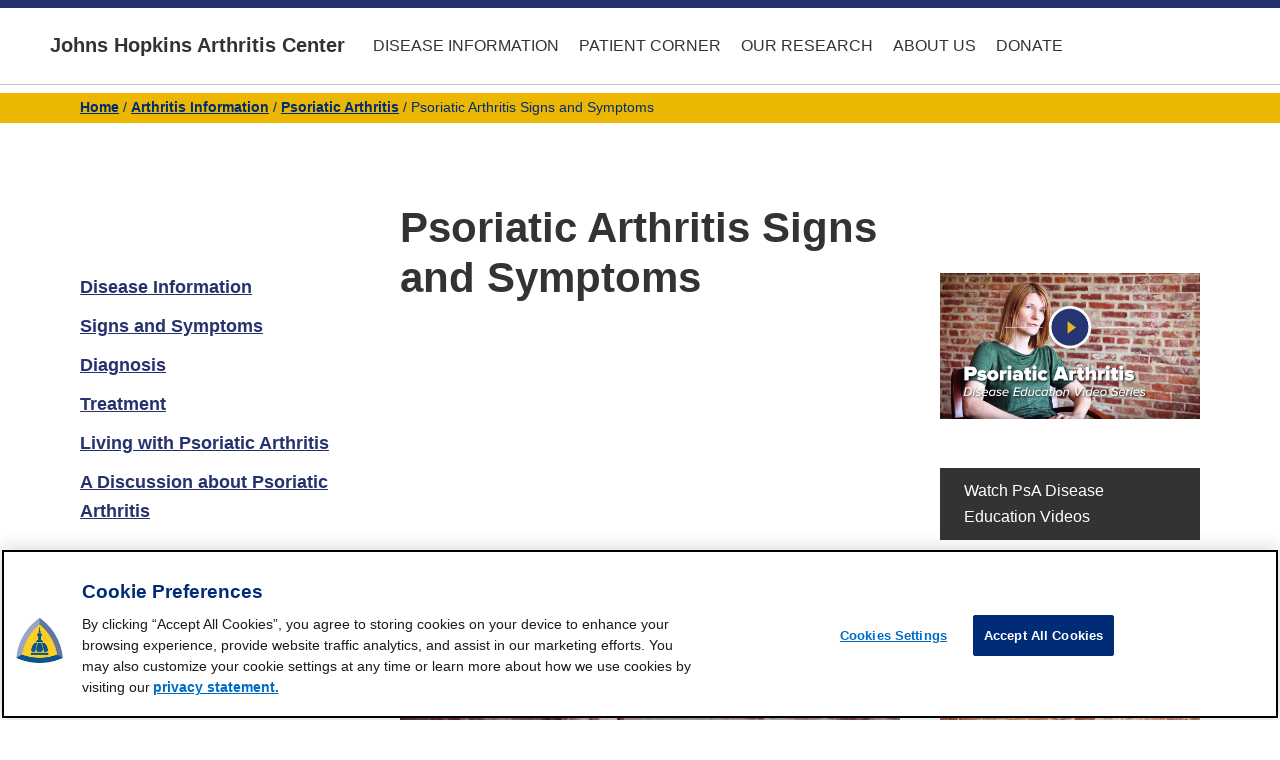

--- FILE ---
content_type: text/html; charset=UTF-8
request_url: https://www.hopkinsarthritis.org/arthritis-info/psoriatic-arthritis/clinical-manifestation/
body_size: 24111
content:
<!DOCTYPE html>
<html lang="en-US" id="html">
<head >
<meta charset="UTF-8" />
<meta name="viewport" content="width=device-width, initial-scale=1" />
<script>var et_site_url='https://www.hopkinsarthritis.org';var et_post_id='4762';function et_core_page_resource_fallback(a,b){"undefined"===typeof b&&(b=a.sheet.cssRules&&0===a.sheet.cssRules.length);b&&(a.onerror=null,a.onload=null,a.href?a.href=et_site_url+"/?et_core_page_resource="+a.id+et_post_id:a.src&&(a.src=et_site_url+"/?et_core_page_resource="+a.id+et_post_id))}
</script><meta name='robots' content='index, follow, max-image-preview:large, max-snippet:-1, max-video-preview:-1' />
<meta name="dlm-version" content="5.1.6"><script type="text/javascript">
(function(window, document, dataLayerName, id) {
window[dataLayerName]=window[dataLayerName]||[],window[dataLayerName].push({start:(new Date).getTime(),event:"stg.start"});var scripts=document.getElementsByTagName('script')[0],tags=document.createElement('script');
var qP=[];dataLayerName!=="dataLayer"&&qP.push("data_layer_name="+dataLayerName);var qPString=qP.length>0?("?"+qP.join("&")):"";
tags.async=!0,tags.src="https://jhm.containers.piwik.pro/"+id+".js"+qPString,scripts.parentNode.insertBefore(tags,scripts);
!function(a,n,i){a[n]=a[n]||{};for(var c=0;c<i.length;c++)!function(i){a[n][i]=a[n][i]||{},a[n][i].api=a[n][i].api||function(){var a=[].slice.call(arguments,0);"string"==typeof a[0]&&window[dataLayerName].push({event:n+"."+i+":"+a[0],parameters:[].slice.call(arguments,1)})}}(i[c])}(window,"ppms",["tm","cm"]);
})(window, document, 'dataLayer', 'a56162eb-5d11-4485-a910-3c2ab28c34d8');
</script>

<!-- OptanonConsentNoticeStart -->
<script type="text/javascript" src="https://cdn.cookielaw.org/consent/0196327f-a38b-7840-8744-211d58738351/OtAutoBlock.js" ></script>
<script src="https://cdn.cookielaw.org/scripttemplates/otSDKStub.js"  type="text/javascript" charset="UTF-8" data-domain-script="0196327f-a38b-7840-8744-211d58738351" ></script>
<script type="text/javascript">
function OptanonWrapper() { }
</script>
<!-- OptanonConsentNoticeEnd -->

	<!-- This site is optimized with the Yoast SEO plugin v24.5 - https://yoast.com/wordpress/plugins/seo/ -->
	<title>Psoriatic Arthritis Signs and Symptoms &#8226; Johns Hopkins Arthritis Center</title>
	<link rel="canonical" href="https://www.hopkinsarthritis.org/arthritis-info/psoriatic-arthritis/clinical-manifestation/" />
	<meta property="og:locale" content="en_US" />
	<meta property="og:type" content="article" />
	<meta property="og:title" content="Psoriatic Arthritis Signs and Symptoms &#8226; Johns Hopkins Arthritis Center" />
	<meta property="og:description" content="[...]" />
	<meta property="og:url" content="https://www.hopkinsarthritis.org/arthritis-info/psoriatic-arthritis/clinical-manifestation/" />
	<meta property="og:site_name" content="Johns Hopkins Arthritis Center" />
	<meta property="article:publisher" content="https://www.facebook.com/jhrheumatology/" />
	<meta property="article:modified_time" content="2020-02-05T18:37:20+00:00" />
	<meta property="og:image" content="https://www.hopkinsarthritis.org/wp-content/uploads/2016/01/hopkinsarthritis-fb.png" />
	<meta property="og:image:width" content="1200" />
	<meta property="og:image:height" content="628" />
	<meta property="og:image:type" content="image/png" />
	<meta name="twitter:card" content="summary_large_image" />
	<meta name="twitter:site" content="@jhrheumatology" />
	<meta name="twitter:label1" content="Est. reading time" />
	<meta name="twitter:data1" content="3 minutes" />
	<meta name="twitter:label2" content="Written by" />
	<meta name="twitter:data2" content="Ana-Maria Orbai, MD MHS, Victoria Ruffing, RN" />
	<script type="application/ld+json" class="yoast-schema-graph">{"@context":"https://schema.org","@graph":[{"@type":"WebPage","@id":"https://www.hopkinsarthritis.org/arthritis-info/psoriatic-arthritis/clinical-manifestation/","url":"https://www.hopkinsarthritis.org/arthritis-info/psoriatic-arthritis/clinical-manifestation/","name":"Psoriatic Arthritis Signs and Symptoms &#8226; Johns Hopkins Arthritis Center","isPartOf":{"@id":"https://www.hopkinsarthritis.org/#website"},"datePublished":"2011-04-13T18:37:33+00:00","dateModified":"2020-02-05T18:37:20+00:00","breadcrumb":{"@id":"https://www.hopkinsarthritis.org/arthritis-info/psoriatic-arthritis/clinical-manifestation/#breadcrumb"},"inLanguage":"en-US","potentialAction":[{"@type":"ReadAction","target":["https://www.hopkinsarthritis.org/arthritis-info/psoriatic-arthritis/clinical-manifestation/"]}]},{"@type":"BreadcrumbList","@id":"https://www.hopkinsarthritis.org/arthritis-info/psoriatic-arthritis/clinical-manifestation/#breadcrumb","itemListElement":[{"@type":"ListItem","position":1,"name":"Home","item":"https://www.hopkinsarthritis.org/"},{"@type":"ListItem","position":2,"name":"Arthritis Information","item":"https://www.hopkinsarthritis.org/arthritis-info/"},{"@type":"ListItem","position":3,"name":"Psoriatic Arthritis","item":"https://www.hopkinsarthritis.org/arthritis-info/psoriatic-arthritis/"},{"@type":"ListItem","position":4,"name":"Psoriatic Arthritis Signs and Symptoms"}]},{"@type":"WebSite","@id":"https://www.hopkinsarthritis.org/#website","url":"https://www.hopkinsarthritis.org/","name":"Johns Hopkins Arthritis Center","description":"","publisher":{"@id":"https://www.hopkinsarthritis.org/#organization"},"potentialAction":[{"@type":"SearchAction","target":{"@type":"EntryPoint","urlTemplate":"https://www.hopkinsarthritis.org/?s={search_term_string}"},"query-input":{"@type":"PropertyValueSpecification","valueRequired":true,"valueName":"search_term_string"}}],"inLanguage":"en-US"},{"@type":"Organization","@id":"https://www.hopkinsarthritis.org/#organization","name":"Johns Hopkins Arthritis Center","url":"https://www.hopkinsarthritis.org/","logo":{"@type":"ImageObject","inLanguage":"en-US","@id":"https://www.hopkinsarthritis.org/#/schema/logo/image/","url":"https://www.hopkinsarthritis.org/wp-content/uploads/2016/01/H-JHM2.jpg","contentUrl":"https://www.hopkinsarthritis.org/wp-content/uploads/2016/01/H-JHM2.jpg","width":1883,"height":417,"caption":"Johns Hopkins Arthritis Center"},"image":{"@id":"https://www.hopkinsarthritis.org/#/schema/logo/image/"},"sameAs":["https://www.facebook.com/jhrheumatology/","https://x.com/jhrheumatology","https://www.youtube.com/user/jhrheumatology"]}]}</script>
	<!-- / Yoast SEO plugin. -->


<link rel='dns-prefetch' href='//code.ionicframework.com' />
<link rel='dns-prefetch' href='//fonts.googleapis.com' />
<link rel="alternate" type="application/rss+xml" title="Johns Hopkins Arthritis Center &raquo; Feed" href="https://www.hopkinsarthritis.org/feed/" />
<link rel="alternate" type="application/rss+xml" title="Johns Hopkins Arthritis Center &raquo; Comments Feed" href="https://www.hopkinsarthritis.org/comments/feed/" />
<link rel="alternate" type="application/rss+xml" title="Johns Hopkins Arthritis Center &raquo; Psoriatic Arthritis Signs and Symptoms Comments Feed" href="https://www.hopkinsarthritis.org/arthritis-info/psoriatic-arthritis/clinical-manifestation/feed/" />
<script type="text/javascript">
/* <![CDATA[ */
window._wpemojiSettings = {"baseUrl":"https:\/\/s.w.org\/images\/core\/emoji\/15.0.3\/72x72\/","ext":".png","svgUrl":"https:\/\/s.w.org\/images\/core\/emoji\/15.0.3\/svg\/","svgExt":".svg","source":{"concatemoji":"https:\/\/www.hopkinsarthritis.org\/wp-includes\/js\/wp-emoji-release.min.js?ver=6.5.7"}};
/*! This file is auto-generated */
!function(i,n){var o,s,e;function c(e){try{var t={supportTests:e,timestamp:(new Date).valueOf()};sessionStorage.setItem(o,JSON.stringify(t))}catch(e){}}function p(e,t,n){e.clearRect(0,0,e.canvas.width,e.canvas.height),e.fillText(t,0,0);var t=new Uint32Array(e.getImageData(0,0,e.canvas.width,e.canvas.height).data),r=(e.clearRect(0,0,e.canvas.width,e.canvas.height),e.fillText(n,0,0),new Uint32Array(e.getImageData(0,0,e.canvas.width,e.canvas.height).data));return t.every(function(e,t){return e===r[t]})}function u(e,t,n){switch(t){case"flag":return n(e,"\ud83c\udff3\ufe0f\u200d\u26a7\ufe0f","\ud83c\udff3\ufe0f\u200b\u26a7\ufe0f")?!1:!n(e,"\ud83c\uddfa\ud83c\uddf3","\ud83c\uddfa\u200b\ud83c\uddf3")&&!n(e,"\ud83c\udff4\udb40\udc67\udb40\udc62\udb40\udc65\udb40\udc6e\udb40\udc67\udb40\udc7f","\ud83c\udff4\u200b\udb40\udc67\u200b\udb40\udc62\u200b\udb40\udc65\u200b\udb40\udc6e\u200b\udb40\udc67\u200b\udb40\udc7f");case"emoji":return!n(e,"\ud83d\udc26\u200d\u2b1b","\ud83d\udc26\u200b\u2b1b")}return!1}function f(e,t,n){var r="undefined"!=typeof WorkerGlobalScope&&self instanceof WorkerGlobalScope?new OffscreenCanvas(300,150):i.createElement("canvas"),a=r.getContext("2d",{willReadFrequently:!0}),o=(a.textBaseline="top",a.font="600 32px Arial",{});return e.forEach(function(e){o[e]=t(a,e,n)}),o}function t(e){var t=i.createElement("script");t.src=e,t.defer=!0,i.head.appendChild(t)}"undefined"!=typeof Promise&&(o="wpEmojiSettingsSupports",s=["flag","emoji"],n.supports={everything:!0,everythingExceptFlag:!0},e=new Promise(function(e){i.addEventListener("DOMContentLoaded",e,{once:!0})}),new Promise(function(t){var n=function(){try{var e=JSON.parse(sessionStorage.getItem(o));if("object"==typeof e&&"number"==typeof e.timestamp&&(new Date).valueOf()<e.timestamp+604800&&"object"==typeof e.supportTests)return e.supportTests}catch(e){}return null}();if(!n){if("undefined"!=typeof Worker&&"undefined"!=typeof OffscreenCanvas&&"undefined"!=typeof URL&&URL.createObjectURL&&"undefined"!=typeof Blob)try{var e="postMessage("+f.toString()+"("+[JSON.stringify(s),u.toString(),p.toString()].join(",")+"));",r=new Blob([e],{type:"text/javascript"}),a=new Worker(URL.createObjectURL(r),{name:"wpTestEmojiSupports"});return void(a.onmessage=function(e){c(n=e.data),a.terminate(),t(n)})}catch(e){}c(n=f(s,u,p))}t(n)}).then(function(e){for(var t in e)n.supports[t]=e[t],n.supports.everything=n.supports.everything&&n.supports[t],"flag"!==t&&(n.supports.everythingExceptFlag=n.supports.everythingExceptFlag&&n.supports[t]);n.supports.everythingExceptFlag=n.supports.everythingExceptFlag&&!n.supports.flag,n.DOMReady=!1,n.readyCallback=function(){n.DOMReady=!0}}).then(function(){return e}).then(function(){var e;n.supports.everything||(n.readyCallback(),(e=n.source||{}).concatemoji?t(e.concatemoji):e.wpemoji&&e.twemoji&&(t(e.twemoji),t(e.wpemoji)))}))}((window,document),window._wpemojiSettings);
/* ]]> */
</script>
<link rel='stylesheet' id='mediaelement-css' href='https://www.hopkinsarthritis.org/wp-includes/js/mediaelement/mediaelementplayer-legacy.min.css?ver=4.2.17' type='text/css' media='all' />
<link rel='stylesheet' id='wp-mediaelement-css' href='https://www.hopkinsarthritis.org/wp-includes/js/mediaelement/wp-mediaelement.min.css?ver=6.5.7' type='text/css' media='all' />
<link rel='stylesheet' id='atomic-blocks-fontawesome-css' href='https://www.hopkinsarthritis.org/wp-content/plugins/atomic-blocks/dist/assets/fontawesome/css/all.min.css?ver=1604346900' type='text/css' media='all' />
<style id='wp-emoji-styles-inline-css' type='text/css'>

	img.wp-smiley, img.emoji {
		display: inline !important;
		border: none !important;
		box-shadow: none !important;
		height: 1em !important;
		width: 1em !important;
		margin: 0 0.07em !important;
		vertical-align: -0.1em !important;
		background: none !important;
		padding: 0 !important;
	}
</style>
<link rel='stylesheet' id='wp-block-library-css' href='https://www.hopkinsarthritis.org/wp-includes/css/dist/block-library/style.min.css?ver=6.5.7' type='text/css' media='all' />
<style id='co-authors-plus-coauthors-style-inline-css' type='text/css'>
.wp-block-co-authors-plus-coauthors.is-layout-flow [class*=wp-block-co-authors-plus]{display:inline}

</style>
<style id='co-authors-plus-avatar-style-inline-css' type='text/css'>
.wp-block-co-authors-plus-avatar :where(img){height:auto;max-width:100%;vertical-align:bottom}.wp-block-co-authors-plus-coauthors.is-layout-flow .wp-block-co-authors-plus-avatar :where(img){vertical-align:middle}.wp-block-co-authors-plus-avatar:is(.alignleft,.alignright){display:table}.wp-block-co-authors-plus-avatar.aligncenter{display:table;margin-inline:auto}

</style>
<style id='co-authors-plus-image-style-inline-css' type='text/css'>
.wp-block-co-authors-plus-image{margin-bottom:0}.wp-block-co-authors-plus-image :where(img){height:auto;max-width:100%;vertical-align:bottom}.wp-block-co-authors-plus-coauthors.is-layout-flow .wp-block-co-authors-plus-image :where(img){vertical-align:middle}.wp-block-co-authors-plus-image:is(.alignfull,.alignwide) :where(img){width:100%}.wp-block-co-authors-plus-image:is(.alignleft,.alignright){display:table}.wp-block-co-authors-plus-image.aligncenter{display:table;margin-inline:auto}

</style>
<link rel='stylesheet' id='mediasite-for-wordpress-block-css-css' href='https://www.hopkinsarthritis.org/wp-content/plugins/mediasite-for-wordpress/block/build/style.css?ver=1532112402' type='text/css' media='all' />
<link rel='stylesheet' id='atomic-blocks-style-css-css' href='https://www.hopkinsarthritis.org/wp-content/plugins/atomic-blocks/dist/blocks.style.build.css?ver=1604346900' type='text/css' media='all' />
<style id='classic-theme-styles-inline-css' type='text/css'>
/*! This file is auto-generated */
.wp-block-button__link{color:#fff;background-color:#32373c;border-radius:9999px;box-shadow:none;text-decoration:none;padding:calc(.667em + 2px) calc(1.333em + 2px);font-size:1.125em}.wp-block-file__button{background:#32373c;color:#fff;text-decoration:none}
</style>
<style id='global-styles-inline-css' type='text/css'>
body{--wp--preset--color--black: #000000;--wp--preset--color--cyan-bluish-gray: #abb8c3;--wp--preset--color--white: #ffffff;--wp--preset--color--pale-pink: #f78da7;--wp--preset--color--vivid-red: #cf2e2e;--wp--preset--color--luminous-vivid-orange: #ff6900;--wp--preset--color--luminous-vivid-amber: #fcb900;--wp--preset--color--light-green-cyan: #7bdcb5;--wp--preset--color--vivid-green-cyan: #00d084;--wp--preset--color--pale-cyan-blue: #8ed1fc;--wp--preset--color--vivid-cyan-blue: #0693e3;--wp--preset--color--vivid-purple: #9b51e0;--wp--preset--color--: #f2f2f2;--wp--preset--gradient--vivid-cyan-blue-to-vivid-purple: linear-gradient(135deg,rgba(6,147,227,1) 0%,rgb(155,81,224) 100%);--wp--preset--gradient--light-green-cyan-to-vivid-green-cyan: linear-gradient(135deg,rgb(122,220,180) 0%,rgb(0,208,130) 100%);--wp--preset--gradient--luminous-vivid-amber-to-luminous-vivid-orange: linear-gradient(135deg,rgba(252,185,0,1) 0%,rgba(255,105,0,1) 100%);--wp--preset--gradient--luminous-vivid-orange-to-vivid-red: linear-gradient(135deg,rgba(255,105,0,1) 0%,rgb(207,46,46) 100%);--wp--preset--gradient--very-light-gray-to-cyan-bluish-gray: linear-gradient(135deg,rgb(238,238,238) 0%,rgb(169,184,195) 100%);--wp--preset--gradient--cool-to-warm-spectrum: linear-gradient(135deg,rgb(74,234,220) 0%,rgb(151,120,209) 20%,rgb(207,42,186) 40%,rgb(238,44,130) 60%,rgb(251,105,98) 80%,rgb(254,248,76) 100%);--wp--preset--gradient--blush-light-purple: linear-gradient(135deg,rgb(255,206,236) 0%,rgb(152,150,240) 100%);--wp--preset--gradient--blush-bordeaux: linear-gradient(135deg,rgb(254,205,165) 0%,rgb(254,45,45) 50%,rgb(107,0,62) 100%);--wp--preset--gradient--luminous-dusk: linear-gradient(135deg,rgb(255,203,112) 0%,rgb(199,81,192) 50%,rgb(65,88,208) 100%);--wp--preset--gradient--pale-ocean: linear-gradient(135deg,rgb(255,245,203) 0%,rgb(182,227,212) 50%,rgb(51,167,181) 100%);--wp--preset--gradient--electric-grass: linear-gradient(135deg,rgb(202,248,128) 0%,rgb(113,206,126) 100%);--wp--preset--gradient--midnight: linear-gradient(135deg,rgb(2,3,129) 0%,rgb(40,116,252) 100%);--wp--preset--font-size--small: 13px;--wp--preset--font-size--medium: 20px;--wp--preset--font-size--large: 36px;--wp--preset--font-size--x-large: 42px;--wp--preset--spacing--20: 0.44rem;--wp--preset--spacing--30: 0.67rem;--wp--preset--spacing--40: 1rem;--wp--preset--spacing--50: 1.5rem;--wp--preset--spacing--60: 2.25rem;--wp--preset--spacing--70: 3.38rem;--wp--preset--spacing--80: 5.06rem;--wp--preset--shadow--natural: 6px 6px 9px rgba(0, 0, 0, 0.2);--wp--preset--shadow--deep: 12px 12px 50px rgba(0, 0, 0, 0.4);--wp--preset--shadow--sharp: 6px 6px 0px rgba(0, 0, 0, 0.2);--wp--preset--shadow--outlined: 6px 6px 0px -3px rgba(255, 255, 255, 1), 6px 6px rgba(0, 0, 0, 1);--wp--preset--shadow--crisp: 6px 6px 0px rgba(0, 0, 0, 1);}:where(.is-layout-flex){gap: 0.5em;}:where(.is-layout-grid){gap: 0.5em;}body .is-layout-flex{display: flex;}body .is-layout-flex{flex-wrap: wrap;align-items: center;}body .is-layout-flex > *{margin: 0;}body .is-layout-grid{display: grid;}body .is-layout-grid > *{margin: 0;}:where(.wp-block-columns.is-layout-flex){gap: 2em;}:where(.wp-block-columns.is-layout-grid){gap: 2em;}:where(.wp-block-post-template.is-layout-flex){gap: 1.25em;}:where(.wp-block-post-template.is-layout-grid){gap: 1.25em;}.has-black-color{color: var(--wp--preset--color--black) !important;}.has-cyan-bluish-gray-color{color: var(--wp--preset--color--cyan-bluish-gray) !important;}.has-white-color{color: var(--wp--preset--color--white) !important;}.has-pale-pink-color{color: var(--wp--preset--color--pale-pink) !important;}.has-vivid-red-color{color: var(--wp--preset--color--vivid-red) !important;}.has-luminous-vivid-orange-color{color: var(--wp--preset--color--luminous-vivid-orange) !important;}.has-luminous-vivid-amber-color{color: var(--wp--preset--color--luminous-vivid-amber) !important;}.has-light-green-cyan-color{color: var(--wp--preset--color--light-green-cyan) !important;}.has-vivid-green-cyan-color{color: var(--wp--preset--color--vivid-green-cyan) !important;}.has-pale-cyan-blue-color{color: var(--wp--preset--color--pale-cyan-blue) !important;}.has-vivid-cyan-blue-color{color: var(--wp--preset--color--vivid-cyan-blue) !important;}.has-vivid-purple-color{color: var(--wp--preset--color--vivid-purple) !important;}.has-black-background-color{background-color: var(--wp--preset--color--black) !important;}.has-cyan-bluish-gray-background-color{background-color: var(--wp--preset--color--cyan-bluish-gray) !important;}.has-white-background-color{background-color: var(--wp--preset--color--white) !important;}.has-pale-pink-background-color{background-color: var(--wp--preset--color--pale-pink) !important;}.has-vivid-red-background-color{background-color: var(--wp--preset--color--vivid-red) !important;}.has-luminous-vivid-orange-background-color{background-color: var(--wp--preset--color--luminous-vivid-orange) !important;}.has-luminous-vivid-amber-background-color{background-color: var(--wp--preset--color--luminous-vivid-amber) !important;}.has-light-green-cyan-background-color{background-color: var(--wp--preset--color--light-green-cyan) !important;}.has-vivid-green-cyan-background-color{background-color: var(--wp--preset--color--vivid-green-cyan) !important;}.has-pale-cyan-blue-background-color{background-color: var(--wp--preset--color--pale-cyan-blue) !important;}.has-vivid-cyan-blue-background-color{background-color: var(--wp--preset--color--vivid-cyan-blue) !important;}.has-vivid-purple-background-color{background-color: var(--wp--preset--color--vivid-purple) !important;}.has-black-border-color{border-color: var(--wp--preset--color--black) !important;}.has-cyan-bluish-gray-border-color{border-color: var(--wp--preset--color--cyan-bluish-gray) !important;}.has-white-border-color{border-color: var(--wp--preset--color--white) !important;}.has-pale-pink-border-color{border-color: var(--wp--preset--color--pale-pink) !important;}.has-vivid-red-border-color{border-color: var(--wp--preset--color--vivid-red) !important;}.has-luminous-vivid-orange-border-color{border-color: var(--wp--preset--color--luminous-vivid-orange) !important;}.has-luminous-vivid-amber-border-color{border-color: var(--wp--preset--color--luminous-vivid-amber) !important;}.has-light-green-cyan-border-color{border-color: var(--wp--preset--color--light-green-cyan) !important;}.has-vivid-green-cyan-border-color{border-color: var(--wp--preset--color--vivid-green-cyan) !important;}.has-pale-cyan-blue-border-color{border-color: var(--wp--preset--color--pale-cyan-blue) !important;}.has-vivid-cyan-blue-border-color{border-color: var(--wp--preset--color--vivid-cyan-blue) !important;}.has-vivid-purple-border-color{border-color: var(--wp--preset--color--vivid-purple) !important;}.has-vivid-cyan-blue-to-vivid-purple-gradient-background{background: var(--wp--preset--gradient--vivid-cyan-blue-to-vivid-purple) !important;}.has-light-green-cyan-to-vivid-green-cyan-gradient-background{background: var(--wp--preset--gradient--light-green-cyan-to-vivid-green-cyan) !important;}.has-luminous-vivid-amber-to-luminous-vivid-orange-gradient-background{background: var(--wp--preset--gradient--luminous-vivid-amber-to-luminous-vivid-orange) !important;}.has-luminous-vivid-orange-to-vivid-red-gradient-background{background: var(--wp--preset--gradient--luminous-vivid-orange-to-vivid-red) !important;}.has-very-light-gray-to-cyan-bluish-gray-gradient-background{background: var(--wp--preset--gradient--very-light-gray-to-cyan-bluish-gray) !important;}.has-cool-to-warm-spectrum-gradient-background{background: var(--wp--preset--gradient--cool-to-warm-spectrum) !important;}.has-blush-light-purple-gradient-background{background: var(--wp--preset--gradient--blush-light-purple) !important;}.has-blush-bordeaux-gradient-background{background: var(--wp--preset--gradient--blush-bordeaux) !important;}.has-luminous-dusk-gradient-background{background: var(--wp--preset--gradient--luminous-dusk) !important;}.has-pale-ocean-gradient-background{background: var(--wp--preset--gradient--pale-ocean) !important;}.has-electric-grass-gradient-background{background: var(--wp--preset--gradient--electric-grass) !important;}.has-midnight-gradient-background{background: var(--wp--preset--gradient--midnight) !important;}.has-small-font-size{font-size: var(--wp--preset--font-size--small) !important;}.has-medium-font-size{font-size: var(--wp--preset--font-size--medium) !important;}.has-large-font-size{font-size: var(--wp--preset--font-size--large) !important;}.has-x-large-font-size{font-size: var(--wp--preset--font-size--x-large) !important;}
.wp-block-navigation a:where(:not(.wp-element-button)){color: inherit;}
:where(.wp-block-post-template.is-layout-flex){gap: 1.25em;}:where(.wp-block-post-template.is-layout-grid){gap: 1.25em;}
:where(.wp-block-columns.is-layout-flex){gap: 2em;}:where(.wp-block-columns.is-layout-grid){gap: 2em;}
.wp-block-pullquote{font-size: 1.5em;line-height: 1.6;}
</style>
<link rel='stylesheet' id='collapscore-css-css' href='https://www.hopkinsarthritis.org/wp-content/plugins/jquery-collapse-o-matic/css/core_style.css?ver=1.0' type='text/css' media='all' />
<link rel='stylesheet' id='collapseomatic-css-css' href='https://www.hopkinsarthritis.org/wp-content/plugins/jquery-collapse-o-matic/css/light_style.css?ver=1.6' type='text/css' media='all' />
<link rel='stylesheet' id='dashicons-css' href='https://www.hopkinsarthritis.org/wp-includes/css/dashicons.min.css?ver=6.5.7' type='text/css' media='all' />
<link rel='stylesheet' id='monochrome-ionicons-css' href='//code.ionicframework.com/ionicons/2.0.1/css/ionicons.min.css?ver=2.3.0' type='text/css' media='all' />
<link rel='stylesheet' id='modaal-css' href='https://www.hopkinsarthritis.org/wp-content/themes/rheum2017/css/modaal.min.css?ver=6.5.7' type='text/css' media='all' />
<link rel='stylesheet' id='simple-social-icons-font-css' href='https://www.hopkinsarthritis.org/wp-content/plugins/simple-social-icons/css/style.css?ver=4.0.0' type='text/css' media='all' />
<link rel='stylesheet' id='wp-featherlight-css' href='https://www.hopkinsarthritis.org/wp-content/plugins/wp-featherlight/css/wp-featherlight.min.css?ver=1.3.4' type='text/css' media='all' />
<link rel='stylesheet' id='rheumatology-css' href='https://www.hopkinsarthritis.org/wp-content/themes/rheum2017/style.css?ver=2.3.0' type='text/css' media='all' />
<link rel='stylesheet' id='arve-css' href='https://www.hopkinsarthritis.org/wp-content/plugins/advanced-responsive-video-embedder/build/main.css?ver=755e5bf2bfafc15e7cc1' type='text/css' media='all' />
<link rel='stylesheet' id='et-gf-open-sans-css' href='https://fonts.googleapis.com/css?family=Open+Sans%3A400%2C700&#038;ver=1.3.12' type='text/css' media='all' />
<link rel='stylesheet' id='et_bloom-css-css' href='https://www.hopkinsarthritis.org/wp-content/plugins/bloom/css/style.css?ver=1.3.12' type='text/css' media='all' />
<script type="text/javascript" src="https://www.hopkinsarthritis.org/wp-includes/js/jquery/jquery.min.js?ver=3.7.1" id="jquery-core-js"></script>
<script type="text/javascript" src="https://www.hopkinsarthritis.org/wp-includes/js/jquery/jquery-migrate.min.js?ver=3.4.1" id="jquery-migrate-js"></script>
<script type="text/javascript" id="collapseomatic-js-js-before">
/* <![CDATA[ */
const com_options = {"colomatduration":"fast","colomatslideEffect":"slideFade","colomatpauseInit":"","colomattouchstart":""}
/* ]]> */
</script>
<script type="text/javascript" src="https://www.hopkinsarthritis.org/wp-content/plugins/jquery-collapse-o-matic/js/collapse.js?ver=1.7.2" id="collapseomatic-js-js"></script>
<script type="text/javascript" src="https://www.hopkinsarthritis.org/wp-content/plugins/advanced-responsive-video-embedder/build/main.js?ver=755e5bf2bfafc15e7cc1" id="arve-js" async="async" data-wp-strategy="async"></script>
<link rel="https://api.w.org/" href="https://www.hopkinsarthritis.org/wp-json/" /><link rel="alternate" type="application/json" href="https://www.hopkinsarthritis.org/wp-json/wp/v2/pages/4762" /><link rel="EditURI" type="application/rsd+xml" title="RSD" href="https://www.hopkinsarthritis.org/xmlrpc.php?rsd" />
<meta name="generator" content="WordPress 6.5.7" />
<link rel='shortlink' href='https://www.hopkinsarthritis.org/?p=4762' />
<link rel="alternate" type="application/json+oembed" href="https://www.hopkinsarthritis.org/wp-json/oembed/1.0/embed?url=https%3A%2F%2Fwww.hopkinsarthritis.org%2Farthritis-info%2Fpsoriatic-arthritis%2Fclinical-manifestation%2F" />
<link rel="alternate" type="text/xml+oembed" href="https://www.hopkinsarthritis.org/wp-json/oembed/1.0/embed?url=https%3A%2F%2Fwww.hopkinsarthritis.org%2Farthritis-info%2Fpsoriatic-arthritis%2Fclinical-manifestation%2F&#038;format=xml" />
<!-- Stream WordPress user activity plugin v4.1.1 -->
<style type="text/css" id="et-bloom-custom-css">
					.et_bloom .et_bloom_optin_2 .et_bloom_form_content { background-color: #ededed !important; } .et_bloom .et_bloom_optin_2 .et_bloom_form_container .et_bloom_form_header { background-color: #9bb2ce !important; } .et_bloom .et_bloom_optin_2 .et_bloom_form_content button { background-color: #002c77 !important; } .et_bloom .et_bloom_optin_2 .et_bloom_form_content .et_bloom_fields i { color: #002c77 !important; } .et_bloom .et_bloom_optin_2 .et_bloom_form_content .et_bloom_custom_field_radio i:before { background: #002c77 !important; } .et_bloom .et_bloom_optin_2 .et_bloom_form_content button { background-color: #002c77 !important; } .et_bloom .et_bloom_optin_2 .et_bloom_form_container h2, .et_bloom .et_bloom_optin_2 .et_bloom_form_container h2 span, .et_bloom .et_bloom_optin_2 .et_bloom_form_container h2 strong { font-family: "Open Sans", Helvetica, Arial, Lucida, sans-serif; }.et_bloom .et_bloom_optin_2 .et_bloom_form_container p, .et_bloom .et_bloom_optin_2 .et_bloom_form_container p span, .et_bloom .et_bloom_optin_2 .et_bloom_form_container p strong, .et_bloom .et_bloom_optin_2 .et_bloom_form_container form input, .et_bloom .et_bloom_optin_2 .et_bloom_form_container form button span { font-family: "Open Sans", Helvetica, Arial, Lucida, sans-serif; } 
				</style><link rel="preload" href="https://www.hopkinsarthritis.org/wp-content/plugins/bloom/core/admin/fonts/modules.ttf" as="font" crossorigin="anonymous"><meta name="google-site-verification" content="eKkeidPGgMHm8eX84sQEmNhOmo3VH-pQJWZYjDZUPKo" />
<link rel="icon" href="https://www.hopkinsarthritis.org/wp-content/uploads/2019/03/cropped-Hopkins-Dome-PNG-2018-Transparent-32x32.png" sizes="32x32" />
<link rel="icon" href="https://www.hopkinsarthritis.org/wp-content/uploads/2019/03/cropped-Hopkins-Dome-PNG-2018-Transparent-192x192.png" sizes="192x192" />
<link rel="apple-touch-icon" href="https://www.hopkinsarthritis.org/wp-content/uploads/2019/03/cropped-Hopkins-Dome-PNG-2018-Transparent-180x180.png" />
<meta name="msapplication-TileImage" content="https://www.hopkinsarthritis.org/wp-content/uploads/2019/03/cropped-Hopkins-Dome-PNG-2018-Transparent-270x270.png" />
		<style type="text/css" id="wp-custom-css">
			.has-media-on-the-right .wp-block-media-text__content {padding: 0 15% 0 0;}
.has-media-on-the-left .wp-block-media-text__content  {padding: 0 0 0 15%}
.wp-block-media-text {
	margin: 20px 0px;
}
figure.wp-block-embed-vimeo .wp-block-embed__wrapper, figure.wp-block-embed-youtube .wp-block-embed__wrapper {
	position: relative;
	padding-bottom: 56.25%; /* 16:9 */
	padding-top: 25px;
	height: 0;
}
figure.wp-block-embed-vimeo .wp-block-embed__wrapper iframe, figure.wp-block-embed-youtube .wp-block-embed__wrapper iframe {
	position: absolute;
	top: 0;
	left: 0;
	width: 100%;
	height: 100%;
}
@media only screen and (max-width: 600px) {
	.wp-block-image .alignright {
		float: none;
	}	
}
.front-page-2 .menu-disease-information-container, .front-page-3 .menu-faculty-sidebar-container {
	background-color: #E6E6E6;
	padding: 10px;
}

.donationbutton {
	background-color: #002C77;
	width: 100%;
	text-align: center;
	padding: 20px 20px 20px 65px;
	color: #ebb700;
	background-image: url("https://www.hopkinsrheumatology.org/wp-content/uploads/2020/01/Gift-Icon.png");
	background-position: 5px;
	background-repeat: no-repeat;
	border-radius: 10px;
}
.donationbutton:hover {
	color: #002C77;
	background-color: #9BB2CE;
}
.rheumtvbutton {
	background-color: #002C77;
	width: 100%;
	text-align: center;
	padding: 20px 20px 20px 65px;
	color: #ebb700;
	background-image: url("https://rheum.tv/wp-content/uploads/2020/01/transpareant-tv-icon-white.png");
	background-position:10px;
	background-size: 45px 45px;
	background-repeat: no-repeat;
	border-radius: 10px;
}
.rheumtvbutton:hover {
	color: #002C77;
	background-color: #9BB2CE;
}
.site-footer p {margin: 0}		</style>
		</head>
<body class="page-template-default page page-id-4762 page-child parent-pageid-4761 et_bloom wp-featherlight-captions header-full-width sidebar-content-sidebar genesis-breadcrumbs-visible genesis-footer-widgets-visible"><div class="site-container"><ul class="genesis-skip-link"><li><a href="#genesis-nav-primary" class="screen-reader-shortcut"> Skip to primary navigation</a></li><li><a href="#genesis-content" class="screen-reader-shortcut"> Skip to main content</a></li><li><a href="#genesis-sidebar-primary" class="screen-reader-shortcut"> Skip to primary sidebar</a></li><li><a href="#genesis-sidebar-secondary" class="screen-reader-shortcut"> Skip to secondary sidebar</a></li><li><a href="#genesis-footer-widgets" class="screen-reader-shortcut"> Skip to footer</a></li></ul><header class="site-header"><div class="wrap"><div class="title-area"><p class="site-title"><a href="https://www.hopkinsarthritis.org/">Johns Hopkins Arthritis Center</a></p></div><a href="#header-search-wrap" aria-controls="header-search-wrap" aria-expanded="false" role="button" class="toggle-header-search"><span class="screen-reader-text">Show Search</span><span class="ionicons ion-ios-search"></span></a><div id="header-search-wrap" class="header-search-wrap"><form class="search-form" method="get" action="https://www.hopkinsarthritis.org/" role="search"><label class="search-form-label screen-reader-text" for="searchform-1">Search this website</label><input class="search-form-input" type="search" name="s" id="searchform-1" placeholder="Search this website"><input class="search-form-submit" type="submit" value="Search"><meta content="https://www.hopkinsarthritis.org/?s={s}"></form> <a href="#" role="button" aria-expanded="false" aria-controls="header-search-wrap" class="toggle-header-search close"><span class="screen-reader-text">Hide Search</span><span class="ionicons ion-ios-close-empty"></span></a></div><nav class="nav-primary" aria-label="Main" id="genesis-nav-primary"><ul id="menu-top-menu" class="menu genesis-nav-menu menu-primary js-superfish"><li id="menu-item-8293" class="menu-item menu-item-type-post_type menu-item-object-page current-page-ancestor menu-item-has-children menu-item-8293"><a href="https://www.hopkinsarthritis.org/arthritis-info/"><span >Disease Information</span></a>
<ul class="sub-menu">
	<li id="menu-item-8307" class="menu-item menu-item-type-post_type menu-item-object-page menu-item-8307"><a href="https://www.hopkinsarthritis.org/arthritis-info/rheumatoid-arthritis/"><span >Rheumatoid Arthritis</span></a></li>
	<li id="menu-item-8306" class="menu-item menu-item-type-post_type menu-item-object-page current-page-ancestor menu-item-8306"><a href="https://www.hopkinsarthritis.org/arthritis-info/psoriatic-arthritis/"><span >Psoriatic Arthritis</span></a></li>
	<li id="menu-item-18457" class="menu-item menu-item-type-post_type menu-item-object-page menu-item-18457"><a href="https://www.hopkinsarthritis.org/arthritis-info/ankylosing-spondylitis/"><span >Ankylosing Spondylitis</span></a></li>
	<li id="menu-item-8304" class="menu-item menu-item-type-post_type menu-item-object-page menu-item-8304"><a href="https://www.hopkinsarthritis.org/arthritis-info/osteoarthritis/"><span >Osteoarthritis</span></a></li>
	<li id="menu-item-8302" class="menu-item menu-item-type-post_type menu-item-object-page menu-item-8302"><a href="https://www.hopkinsarthritis.org/arthritis-info/gout/"><span >Gout</span></a></li>
	<li id="menu-item-8305" class="menu-item menu-item-type-post_type menu-item-object-page menu-item-8305"><a href="https://www.hopkinsarthritis.org/arthritis-info/osteoporosis-info/"><span >Osteoporosis</span></a></li>
</ul>
</li>
<li id="menu-item-8295" class="menu-item menu-item-type-post_type menu-item-object-page menu-item-has-children menu-item-8295"><a href="https://www.hopkinsarthritis.org/patient-corner/"><span >Patient Corner</span></a>
<ul class="sub-menu">
	<li id="menu-item-8310" class="menu-item menu-item-type-post_type menu-item-object-page menu-item-8310"><a href="https://www.hopkinsarthritis.org/patient-corner/drug-information/"><span >Drug Information Sheets</span></a></li>
	<li id="menu-item-24434" class="menu-item menu-item-type-taxonomy menu-item-object-category menu-item-24434"><a href="https://www.hopkinsarthritis.org/managing-your-arthritis/"><span >Managing Your Arthritis</span></a></li>
	<li id="menu-item-24690" class="menu-item menu-item-type-custom menu-item-object-custom menu-item-24690"><a href="https://rheum.tv"><span >RheumTV &#8211; Patient Education Video Library</span></a></li>
</ul>
</li>
<li id="menu-item-8294" class="menu-item menu-item-type-post_type menu-item-object-page menu-item-has-children menu-item-8294"><a href="https://www.hopkinsarthritis.org/arthritis-research/"><span >Our Research</span></a>
<ul class="sub-menu">
	<li id="menu-item-21251" class="menu-item menu-item-type-post_type menu-item-object-page menu-item-21251"><a href="https://www.hopkinsarthritis.org/arthritis-research/patient-centered-outcomes-research/"><span >Patient-Centered Outcomes Research</span></a></li>
	<li id="menu-item-24614" class="menu-item menu-item-type-custom menu-item-object-custom menu-item-24614"><a href="https://www.hopkinsarthritis.org/research-studies/"><span >Current Research Studies</span></a></li>
	<li id="menu-item-8309" class="menu-item menu-item-type-post_type menu-item-object-page menu-item-8309"><a href="https://www.hopkinsarthritis.org/arthritis-research/support-our-research/"><span >The Camille Julia Morgan Arthritis Research and Education Fund</span></a></li>
</ul>
</li>
<li id="menu-item-20722" class="menu-item menu-item-type-post_type menu-item-object-page menu-item-has-children menu-item-20722"><a href="https://www.hopkinsarthritis.org/arthritis-center/"><span >About Us</span></a>
<ul class="sub-menu">
	<li id="menu-item-20723" class="menu-item menu-item-type-post_type menu-item-object-page menu-item-20723"><a href="https://www.hopkinsarthritis.org/arthritis-center/appointment-information/"><span >Appointment Information</span></a></li>
	<li id="menu-item-20725" class="menu-item menu-item-type-post_type menu-item-object-page menu-item-20725"><a href="https://www.hopkinsarthritis.org/contact-us/"><span >Contact Us</span></a></li>
	<li id="menu-item-20728" class="menu-item menu-item-type-post_type menu-item-object-page menu-item-20728"><a href="https://www.hopkinsarthritis.org/arthritis-center/faculty/"><span >Our Faculty</span></a></li>
	<li id="menu-item-20726" class="menu-item menu-item-type-post_type menu-item-object-page menu-item-20726"><a href="https://www.hopkinsarthritis.org/arthritis-center/staff/"><span >Our Staff</span></a></li>
	<li id="menu-item-20727" class="menu-item menu-item-type-post_type menu-item-object-page menu-item-20727"><a href="https://www.hopkinsarthritis.org/arthritis-center/clinic-information/"><span >Rheumatology Specialty Centers</span></a></li>
	<li id="menu-item-25011" class="menu-item menu-item-type-post_type menu-item-object-page menu-item-25011"><a href="https://www.hopkinsarthritis.org/arthritis-center/news/"><span >News &amp; Updates</span></a></li>
</ul>
</li>
<li id="menu-item-24653" class="menu-item menu-item-type-post_type menu-item-object-page menu-item-24653"><a href="https://www.hopkinsarthritis.org/arthritis-research/support-our-research/"><span >Donate</span></a></li>
</ul></nav></div></header><div class="breadcrumb"><div class="wrap"><span class="breadcrumb-link-wrap"><a class="breadcrumb-link" href="https://www.hopkinsarthritis.org/"><span class="breadcrumb-link-text-wrap">Home</span></a><meta ></span> / <span class="breadcrumb-link-wrap"><a class="breadcrumb-link" href="https://www.hopkinsarthritis.org/arthritis-info/"><span class="breadcrumb-link-text-wrap">Arthritis Information</span></a><meta ></span> / <span class="breadcrumb-link-wrap"><a class="breadcrumb-link" href="https://www.hopkinsarthritis.org/arthritis-info/psoriatic-arthritis/"><span class="breadcrumb-link-text-wrap">Psoriatic Arthritis</span></a><meta ></span> / Psoriatic Arthritis Signs and Symptoms</div></div><div class="site-inner"><div class="wrap"><div class="content-sidebar-wrap"><main class="content" id="genesis-content"><article class="post-4762 page type-page status-publish entry" aria-label="Psoriatic Arthritis Signs and Symptoms"><header class="entry-header"><h1 class="entry-title">Psoriatic Arthritis Signs and Symptoms</h1>
</header><div class="entry-content">
<figure class="wp-block-embed-youtube wp-block-embed is-type-video is-provider-youtube wp-embed-aspect-16-9 wp-has-aspect-ratio"><div class="wp-block-embed__wrapper">
<div class="arve" data-mode="normal" data-oembed="1" data-provider="youtube" id="arve-youtube-f8rks19iy6k-2">
<div class="arve-inner">
<div class="arve-embed arve-embed--has-aspect-ratio" style="aspect-ratio: 500 / 281">
<span class="arve-ar" style="padding-top:56.200000%"></span><iframe credentialless referrerpolicy="strict-origin-when-cross-origin" allow="accelerometer &#039;none&#039;;ambient-light-sensor &#039;none&#039;;autoplay &#039;none&#039;;battery &#039;none&#039;;bluetooth &#039;none&#039;;browsing-topics &#039;none&#039;;camera &#039;none&#039;;ch-ua &#039;none&#039;;clipboard-read &#039;none&#039;;clipboard-write;display-capture &#039;none&#039;;document-domain &#039;none&#039;;domain-agent &#039;none&#039;;encrypted-media &#039;none&#039;;execution-while-not-rendered &#039;none&#039;;execution-while-out-of-viewport &#039;none&#039;;gamepad &#039;none&#039;;geolocation &#039;none&#039;;gyroscope &#039;none&#039;;hid &#039;none&#039;;identity-credentials-get &#039;none&#039;;idle-detection &#039;none&#039;;keyboard-map &#039;none&#039;;local-fonts &#039;none&#039;;magnetometer &#039;none&#039;;microphone &#039;none&#039;;midi &#039;none&#039;;navigation-override &#039;none&#039;;otp-credentials &#039;none&#039;;payment &#039;none&#039;;picture-in-picture;publickey-credentials-create &#039;none&#039;;publickey-credentials-get &#039;none&#039;;screen-wake-lock &#039;none&#039;;serial &#039;none&#039;;speaker-selection;sync-xhr &#039;none&#039;;usb &#039;none&#039;;web-share;window-management &#039;none&#039;;xr-spatial-tracking &#039;none&#039;;" allowfullscreen class="arve-iframe fitvidsignore" data-arve="arve-youtube-f8rks19iy6k-2" data-src-no-ap="https://www.youtube-nocookie.com/embed/F8Rks19iY6k?feature=oembed&amp;iv_load_policy=3&amp;modestbranding=1&amp;rel=0&amp;autohide=1&amp;playsinline=0&amp;autoplay=0" frameborder="0" height="0" name sandbox="allow-scripts allow-same-origin allow-presentation allow-popups allow-popups-to-escape-sandbox" scrolling="no" src="https://www.youtube-nocookie.com/embed/F8Rks19iY6k?feature=oembed&#038;iv_load_policy=3&#038;modestbranding=1&#038;rel=0&#038;autohide=1&#038;playsinline=0&#038;autoplay=0" width="0" title loading="lazy"></iframe>

</div>

</div>
<script type="application/ld+json">{"@context":"http:\/\/schema.org\/","@id":"https:\/\/www.hopkinsarthritis.org\/arthritis-info\/psoriatic-arthritis\/clinical-manifestation\/#arve-youtube-f8rks19iy6k-2","type":"VideoObject","embedURL":"https:\/\/www.youtube-nocookie.com\/embed\/F8Rks19iY6k?feature=oembed&iv_load_policy=3&modestbranding=1&rel=0&autohide=1&playsinline=0&autoplay=0"}</script>
</div>

</div></figure>



<p>Early symptoms with psoriatic arthritis are important. People will complain of pain and swelling in their joints – hands, feet, wrists, etc.&nbsp; They may have a small patch of psoriasis or have psoriasis covering many areas of the body.&nbsp; There may be complaints of stiffness and fatigue.&nbsp; For example, studies in Toronto showed the year before they were diagnosed, people had reported joint pain, fatigue, and stiffness. Early in the disease, people will often have episodes of worsening of the psoriatic arthritis and then episodes of improvement.</p>



<h2 class="wp-block-heading">Age</h2>



<p>Age 30 to 40 years is the peak where people develop psoriatic arthritis, which is about a decade later than the peak age for psoriasis. It usually takes 10 to 20 years to develop psoriatic arthritis in those with psoriasis, but there are certainly exceptions to this rule as well. About 7.5 million Americans have Psoriasis and up to a third may have psoriatic arthritis.&nbsp; It is equally common in both men and women.</p>



<h2 class="wp-block-heading">About Psoriasis</h2>



<p>Psoriasis is a relatively common skin disease. It affects about 2-4% of Americans. The area of skin that is most associated with psoriatic arthritis is psoriasis that is located on the scalp, behind or inside the ear or around the anus.</p>



<ul><li><em>Plaque psoriasis </em>&#8211; The most classic form is plaque psoriasis, where people will develop raised lesions. This is often seen on the knees and elbows and can be quite bothersome.</li><li><em>Guttate psoriasis</em> – Guttate psoriasis looks like a rash in the shape of drops of rain. It spreads over almost the entire body, so if you add these patches together, it&#8217;s a lot. Patches are flat and pink to dark red and are covered with very fine scale if any. People tend to get this form of psoriasis more often after strep throat. It&#8217;s most common in young people.</li><li><em>Inverse psoriasis</em> – This form of psoriasis affects moist skin such as areas under the breast, in the groin and under arms. It tends to look different and it can be very uncomfortable.</li><li><em>Pustular psoriasis</em>&#8211; About two to four percent of people with psoriasis will have this type of psoriasis. It looks like little pimples on the hands or on the soles of the feet. These are itchy and tender and the skin may become dry and flaky.</li><li><em>Erythroderma</em> – This is rare but severe and most of the skin is affected with red, warm, sometimes painful rash. This type of psoriasis may require hospitalization and treatment with medications to rapidly get the skin inflammation under control. This form of psoriasis can be life-threatening.</li><li><em>Nail psoriasis</em> – Nail psoriasis can look in many ways. The most common form is nail pitting. Psoriasis nail pits are small dents on the surface of the nail. This can range from just a few pits on several nails to the entire nail surface being changed. The extreme form of pitting would be nail plate crumbling. Another form is what we call onycholysis, when the nail lifts off the nail bed. The nails grow slowly, so even with treatment, it takes months for the nail to fully recover.</li></ul>



<h2 class="wp-block-heading">About Enthesitis</h2>



<p>Tendons are the bands of tissue that attach your muscles to your bones. Ligaments are bands of tissue that connect bones to bones. The places where the tendons and ligaments connect to your bones are called entheses. In psoriatic arthritis, these areas can become inflamed and painful. This is called enthesitis.&nbsp;&nbsp; For example, when the Achilles tendon or plantar fascia become inflamed, you can have a great deal of heel pain and it may be difficult to walk.</p>



<h2 class="wp-block-heading">About Dactylitis</h2>



<p>Dactylitis is the swelling of the entire finger or toe.&nbsp; This is also called a sausage digit.&nbsp; People with psoriatic arthritis may have one or more sausage digits if their disease is not under control.&nbsp; These fingers or toes can be quite painful. Dactylitis is a sign of severe psoriatic arthritis as it tends to be associated with permanent damage to the joints of the affected digit if left untreated.</p>
<div class="et_bloom_below_post"><div class="et_bloom_inline_form et_bloom_optin et_bloom_make_form_visible et_bloom_optin_2" style="display: none;">
				
				<div class="et_bloom_form_container  et_bloom_rounded et_bloom_form_text_dark et_bloom_form_bottom et_bloom_inline_3_fields">
					
			<div class="et_bloom_form_container_wrapper clearfix et_bloom_with_custom_fields">
				<div class="et_bloom_header_outer">
					<div class="et_bloom_form_header et_bloom_header_text_dark">
						<img src="https://www.hopkinsrheumatology.org/wp-content/plugins/bloom/images/premade-image-16.png" alt="Receive the Latest News from Johns Hopkins Rheumatology" class=" et_bloom_image_slideup et_bloom_image">
						<div class="et_bloom_form_text">
						<h2>Receive the Latest News from Johns Hopkins Rheumatology</h2><p>Join our mailing list to receive the latest news and updates from Johns Hopkins Rheumatology.</p>
					</div>
						
					</div>
				</div>
				<div class="et_bloom_form_content et_bloom_3_fields et_bloom_bottom_inline">
					
					
					<form method="post" class="clearfix">
						<div class="et_bloom_fields">
							<p class="et_bloom_popup_input et_bloom_subscribe_name">
								<input placeholder="First Name" maxlength="50">
							</p>
									<p class="et_bloom_popup_input et_bloom_subscribe_last">
										<input placeholder="Last Name" maxlength="50">
									</p>
							<p class="et_bloom_popup_input et_bloom_subscribe_email">
								<input placeholder="Email">
							</p>
							<p class="et_bloom_custom_field"><select class="et_bloom_checkbox_handle" name="et_bloom_custom_field_optin_2_5" data-field_type="select" data-id="5" data-required_mark="required">
							<option value="">Health Care Professional</option><option value="Yes" data-id="et_bloom_custom_field_optin_2_0">Yes</option><option value="No" data-id="et_bloom_custom_field_optin_2_1">No</option>
						</select></p><p class="et_bloom_custom_field et_bloom_fullwidth_field"><input class="et_bloom_checkbox_handle" type="hidden" name="et_bloom_custom_field_optin_2_6877943a7a" data-field_type="checkbox" data-id="6877943a7a" data-required_mark="required">
						<span class="et_bloom_custom_field_options_wrapper">
							<span class="et_bloom_custom_field_options_title">Interested In</span>
							<span class="et_bloom_custom_field_options_list"><span class="et_bloom_custom_field_checkbox">
								<input type="checkbox" id="et_bloom_custom_field_optin_2_6877943a7a_e9617c4541" value="Arthritis Center News" data-id="e9617c4541" checked='checked'/>
								<label for="et_bloom_custom_field_optin_2_6877943a7a_e9617c4541"><i></i>Arthritis Center News</label>
							</span><span class="et_bloom_custom_field_checkbox">
								<input type="checkbox" id="et_bloom_custom_field_optin_2_6877943a7a_89cfa6bae0" value="Information from the Division of Rheumatology" data-id="89cfa6bae0" checked='checked'/>
								<label for="et_bloom_custom_field_optin_2_6877943a7a_89cfa6bae0"><i></i>Information from the Division of Rheumatology</label>
							</span><span class="et_bloom_custom_field_checkbox">
								<input type="checkbox" id="et_bloom_custom_field_optin_2_6877943a7a_a3ad4be4ea" value="Lupus Center News" data-id="a3ad4be4ea"/>
								<label for="et_bloom_custom_field_optin_2_6877943a7a_a3ad4be4ea"><i></i>Lupus Center News</label>
							</span><span class="et_bloom_custom_field_checkbox">
								<input type="checkbox" id="et_bloom_custom_field_optin_2_6877943a7a_b3e637388b" value="Lyme Disease News" data-id="b3e637388b"/>
								<label for="et_bloom_custom_field_optin_2_6877943a7a_b3e637388b"><i></i>Lyme Disease News</label>
							</span><span class="et_bloom_custom_field_checkbox">
								<input type="checkbox" id="et_bloom_custom_field_optin_2_6877943a7a_42100e55d9" value="Myositis Center News" data-id="42100e55d9"/>
								<label for="et_bloom_custom_field_optin_2_6877943a7a_42100e55d9"><i></i>Myositis Center News</label>
							</span><span class="et_bloom_custom_field_checkbox">
								<input type="checkbox" id="et_bloom_custom_field_optin_2_6877943a7a_9dd8459590" value="Scleroderma Center News" data-id="9dd8459590"/>
								<label for="et_bloom_custom_field_optin_2_6877943a7a_9dd8459590"><i></i>Scleroderma Center News</label>
							</span><span class="et_bloom_custom_field_checkbox">
								<input type="checkbox" id="et_bloom_custom_field_optin_2_6877943a7a_575a5e8f3e" value="Sjögren’s Syndrome Center News" data-id="575a5e8f3e"/>
								<label for="et_bloom_custom_field_optin_2_6877943a7a_575a5e8f3e"><i></i>Sjögren’s Syndrome Center News</label>
							</span><span class="et_bloom_custom_field_checkbox">
								<input type="checkbox" id="et_bloom_custom_field_optin_2_6877943a7a_8f20fc2692" value="Vasculitis Center News" data-id="8f20fc2692"/>
								<label for="et_bloom_custom_field_optin_2_6877943a7a_8f20fc2692"><i></i>Vasculitis Center News</label>
							</span></span>
						</span></p>
							<button data-optin_id="optin_2" data-service="mailchimp" data-list_id="52a06a390c" data-page_id="4762" data-account="Hopkins Rheumatology" data-ip_address="false" class="et_bloom_submit_subscription">
								<span class="et_bloom_subscribe_loader"></span>
								<span class="et_bloom_button_text et_bloom_button_text_color_light">SUBSCRIBE!</span>
							</button>
						</div>
					</form>
					<div class="et_bloom_success_container">
						<span class="et_bloom_success_checkmark"></span>
					</div>
					<h2 class="et_bloom_success_message">You have Successfully Subscribed!</h2>
					
				</div>
			</div>
			<span class="et_bloom_close_button"></span>
				</div>
			</div></div></div></article><div class="after-entry widget-area"><section id="text-14" class="widget widget_text"><div class="widget-wrap"><h3 class="widgettitle widget-title">Use of this Site</h3>
			<div class="textwidget"><p>All information contained within the Johns Hopkins Arthritis Center website is intended for educational purposes only. Physicians and other health care professionals are encouraged to consult other sources and confirm the information contained within this site. Consumers should never disregard medical advice or delay in seeking it because of something they may have read on this website.</p>
</div>
		</div></section>
</div></main><aside class="sidebar sidebar-primary widget-area" role="complementary" aria-label="Primary Sidebar" id="genesis-sidebar-primary"><h2 class="genesis-sidebar-title screen-reader-text">Primary Sidebar</h2><section id="text-18" class="widget widget_text"><div class="widget-wrap">			<div class="textwidget"><p><a href="https://www.hopkinsarthritis.org/arthritis-info/psoriatic-arthritis/psa-101/"><img loading="lazy" decoding="async" class="alignnone wp-image-24702 size-large" src="https://www.hopkinsarthritis.org/wp-content/uploads/2020/01/Psoriatic-Arthritis-Disease-Education-Video-Series-Play-1024x576.jpg" alt="Johns Hopkins Rheumatologist Ana-Maria Orbai sitting in chair in front of brick wall" width="1024" height="576" srcset="https://www.hopkinsarthritis.org/wp-content/uploads/2020/01/Psoriatic-Arthritis-Disease-Education-Video-Series-Play-1024x576.jpg 1024w, https://www.hopkinsarthritis.org/wp-content/uploads/2020/01/Psoriatic-Arthritis-Disease-Education-Video-Series-Play-300x169.jpg 300w, https://www.hopkinsarthritis.org/wp-content/uploads/2020/01/Psoriatic-Arthritis-Disease-Education-Video-Series-Play-768x432.jpg 768w, https://www.hopkinsarthritis.org/wp-content/uploads/2020/01/Psoriatic-Arthritis-Disease-Education-Video-Series-Play-848x477.jpg 848w, https://www.hopkinsarthritis.org/wp-content/uploads/2020/01/Psoriatic-Arthritis-Disease-Education-Video-Series-Play-384x216.jpg 384w, https://www.hopkinsarthritis.org/wp-content/uploads/2020/01/Psoriatic-Arthritis-Disease-Education-Video-Series-Play.jpg 1200w" sizes="(max-width: 1024px) 100vw, 1024px" /></a></p>
<p><a  href="https://www.hopkinsarthritis.org/arthritis-info/psoriatic-arthritis/psa-101/" class="button">Watch PsA Disease Education Videos</a></p>
</div>
		</div></section>
<section id="text-11" class="widget widget_text"><div class="widget-wrap"><h3 class="widgettitle widget-title">Psoriatic Arthritis: A Discussion</h3>
			<div class="textwidget"><p><a href="https://rheum.tv/rheumtv/discussion-psoriatic-arthritis/"><img loading="lazy" decoding="async" class="alignnone wp-image-24712 size-large" src="https://www.hopkinsarthritis.org/wp-content/uploads/2020/02/Psoriatic-Arthritis-Discussion-With-Patient-1024x576.jpg" alt="Rheumatologist Ana-Maria Orbai and patient sitting in chairs in front of brick wall discussioning Psoriatic Arthritis" width="1024" height="576" srcset="https://www.hopkinsarthritis.org/wp-content/uploads/2020/02/Psoriatic-Arthritis-Discussion-With-Patient-1024x576.jpg 1024w, https://www.hopkinsarthritis.org/wp-content/uploads/2020/02/Psoriatic-Arthritis-Discussion-With-Patient-300x169.jpg 300w, https://www.hopkinsarthritis.org/wp-content/uploads/2020/02/Psoriatic-Arthritis-Discussion-With-Patient-768x432.jpg 768w, https://www.hopkinsarthritis.org/wp-content/uploads/2020/02/Psoriatic-Arthritis-Discussion-With-Patient-848x477.jpg 848w, https://www.hopkinsarthritis.org/wp-content/uploads/2020/02/Psoriatic-Arthritis-Discussion-With-Patient-384x216.jpg 384w, https://www.hopkinsarthritis.org/wp-content/uploads/2020/02/Psoriatic-Arthritis-Discussion-With-Patient.jpg 1200w" sizes="(max-width: 1024px) 100vw, 1024px" /></a></p>
<p><a class="button" href="https://rheum.tv/rheumtv/discussion-psoriatic-arthritis/" target="_blank" rel="noopener">Watch Their Discussion</a></p>
</div>
		</div></section>
<section class="widget">
<a href="https://rheum.tv/"><img src="https://rheum.tv/wp-content/uploads/2019/06/rheumtv-240px.png" alt="RheumTV Logo"></a>
<p>Rheum.TV is an informational platform created to educate patients living with a rheumatic disease. With over 100 disease education videos produced by the team at Johns Hopkins Rheumatology.</p>
	<p><a href="https://rheum.tv/" class="rheumtvbutton">Visit Rheum.TV</a>
</section>
</aside></div><aside class="sidebar sidebar-secondary widget-area" role="complementary" aria-label="Secondary Sidebar" id="genesis-sidebar-secondary"><h2 class="genesis-sidebar-title screen-reader-text">Secondary Sidebar</h2><section id="nav_menu-26" class="widget widget_nav_menu"><div class="widget-wrap"><div class="menu-psoriatic-arthritis-menu-container"><ul id="menu-psoriatic-arthritis-menu" class="menu"><li id="menu-item-18316" class="menu-item menu-item-type-post_type menu-item-object-page current-page-ancestor current-page-parent menu-item-18316"><a href="https://www.hopkinsarthritis.org/arthritis-info/psoriatic-arthritis/">Disease Information</a></li>
<li id="menu-item-18317" class="menu-item menu-item-type-post_type menu-item-object-page current-menu-item page_item page-item-4762 current_page_item menu-item-18317"><a href="https://www.hopkinsarthritis.org/arthritis-info/psoriatic-arthritis/clinical-manifestation/" aria-current="page">Signs and Symptoms</a></li>
<li id="menu-item-18318" class="menu-item menu-item-type-post_type menu-item-object-page menu-item-18318"><a href="https://www.hopkinsarthritis.org/arthritis-info/psoriatic-arthritis/diagnosis/">Diagnosis</a></li>
<li id="menu-item-18319" class="menu-item menu-item-type-post_type menu-item-object-page menu-item-18319"><a href="https://www.hopkinsarthritis.org/arthritis-info/psoriatic-arthritis/treatment/">Treatment</a></li>
<li id="menu-item-24448" class="menu-item menu-item-type-post_type menu-item-object-page menu-item-24448"><a href="https://www.hopkinsarthritis.org/arthritis-info/psoriatic-arthritis/living-with-psoriatic-arthritis/">Living with Psoriatic Arthritis</a></li>
<li id="menu-item-23567" class="menu-item menu-item-type-custom menu-item-object-custom menu-item-23567"><a target="_blank" rel="noopener" href="https://www.hopkinsrheumatology.org/rheumtv/discussion-psoriatic-arthritis/">A Discussion about Psoriatic Arthritis</a></li>
</ul></div></div></section>
</aside></div></div><div class="footer-widgets" id="genesis-footer-widgets"><h2 class="genesis-sidebar-title screen-reader-text">Footer</h2><div class="wrap"><div class="widget-area footer-widgets-1 footer-widget-area"><section id="text-13" class="widget widget_text"><div class="widget-wrap"><h3 class="widgettitle widget-title">Johns Hopkins Rheumatology</h3>
			<div class="textwidget"><ul id="menu-rheumatology-centers" class="menu">
<li><a href="https://www.hopkinsrheumatology.org">Johns Hopkins Rheumatology</a></li>
<li><a href="https://www.hopkinslupus.org/">Johns Hopkins Lupus Center</a></li>
<li id="menu-item-24579" class="menu-item menu-item-type-custom menu-item-object-custom menu-item-24579"><a href="https://www.hopkinslyme.org/">Johns Hopkins Lyme Disease Research Center</a></li>
<li id="menu-item-24580" class="menu-item menu-item-type-custom menu-item-object-custom menu-item-24580"><a href="https://www.hopkinsmyositis.org/">Johns Hopkins Myositis Center</a></li>
<li id="menu-item-24581" class="menu-item menu-item-type-custom menu-item-object-custom menu-item-24581"><a href="https://www.hopkinsscleroderma.org/">Johns Hopkins Scleroderma Center</a></li>
<li id="menu-item-24582" class="menu-item menu-item-type-custom menu-item-object-custom menu-item-24582"><a href="https://www.hopkinssjogrens.org/">Johns Hopkins Sjögren’s Syndrome Center</a></li>
<li id="menu-item-24583" class="menu-item menu-item-type-custom menu-item-object-custom menu-item-24583"><a href="https://www.hopkinsvasculitis.org/">Johns Hopkins Vasculitis Center</a></li>
</ul>
</div>
		</div></section>
</div><div class="widget-area footer-widgets-2 footer-widget-area"><section id="simple-social-icons-2" class="widget simple-social-icons"><div class="widget-wrap"><h3 class="widgettitle widget-title">Connect With Us</h3>
<ul class="alignleft"><li class="ssi-facebook"><a href="https://www.facebook.com/jhrheumatology/" target="_blank" rel="noopener noreferrer"><svg role="img" class="social-facebook" aria-labelledby="social-facebook-2"><title id="social-facebook-2">Facebook</title><use xlink:href="https://www.hopkinsarthritis.org/wp-content/plugins/simple-social-icons/symbol-defs.svg#social-facebook"></use></svg></a></li><li class="ssi-twitter"><a href="https://twitter.com/jhrheumatology" target="_blank" rel="noopener noreferrer"><svg role="img" class="social-twitter" aria-labelledby="social-twitter-2"><title id="social-twitter-2">Twitter</title><use xlink:href="https://www.hopkinsarthritis.org/wp-content/plugins/simple-social-icons/symbol-defs.svg#social-twitter"></use></svg></a></li><li class="ssi-youtube"><a href="https://www.youtube.com/user/jhrheumatology" target="_blank" rel="noopener noreferrer"><svg role="img" class="social-youtube" aria-labelledby="social-youtube-2"><title id="social-youtube-2">YouTube</title><use xlink:href="https://www.hopkinsarthritis.org/wp-content/plugins/simple-social-icons/symbol-defs.svg#social-youtube"></use></svg></a></li></ul></div></section>
<section id="text-2" class="widget widget_text"><div class="widget-wrap">			<div class="textwidget"><a href="https://www.hopkinsrheumatology.org/"><img src="https://www.hopkinsarthritis.org/wp-content/uploads/2014/10/badge_rheumatology_125x125.png" class="badge" width="125" height="125"></a></div>
		</div></section>
</div></div></div><footer class="site-footer"><div class="wrap"><p></p><div class="footer">
	<div class="footer-ent">
		<div class="footer-inner">
			<div class="footer-logo">
				<a href="https://hopkinsmedicine.org">
					<img
						src="https://www.hopkinsrheumatology.org/wp-content/uploads/2019/04/Johns-Hopkins-Medicine.png"
						alt="Johns Hopkins Medicine" />
					<span class="sr-only">
						Johns Hopkins Medicine logo
					</span>
				</a>
			</div>
			<div class="two-column">
				<div class="two-column-left">
					<div class="int-lang">
						<span class="int-lang-label">
							Language Assistance Available:
						</span>
						<ul class="int-lang-list">
							<li class="int-lang-item" lang="es">
								<a
									class="int-lang-link"
									href="https://www.hopkinsmedicine.org/patient_care/language-assistance.html#Spanish">
									Español
								</a>
							</li>
							<li class="int-lang-item">
								<a
									class="int-lang-link"
									href="https://www.hopkinsmedicine.org/patient_care/language-assistance.html#English">
									American Sign Language
								</a>
							</li>
							<li class="int-lang-item">
								<a
									class="int-lang-link"
									href="https://www.hopkinsmedicine.org/patient_care/language-assistance.html#hebrew">
									עִברִי
								</a>
							</li>
							<li class="int-lang-item">
								<a
									class="int-lang-link"
									href="https://www.hopkinsmedicine.org/patient_care/language-assistance.html#yiddish">
									אידיש
								</a>
							</li>
							<li class="int-lang-item" lang="am">
								<a
									class="int-lang-link"
									href="https://www.hopkinsmedicine.org/patient_care/language-assistance.html#Amharic">
									አማርኛ
								</a>
							</li>
							<li class="int-lang-item" lang="zh">
								<a
									class="int-lang-link"
									href="https://www.hopkinsmedicine.org/patient_care/language-assistance.html#Chinese">
									繁體中文
								</a>
							</li>
							<li class="int-lang-item" lang="fr">
								<a
									class="int-lang-link"
									href="https://www.hopkinsmedicine.org/patient_care/language-assistance.html#French">
									Français
								</a>
							</li>
							<li class="int-lang-item" lang="tl">
								<a
									class="int-lang-link"
									href="https://www.hopkinsmedicine.org/patient_care/language-assistance.html#Tagalog">
									Tagalog
								</a>
							</li>
							<li
								class="int-lang-item fallback"
								lang="ru">
								<a
									class="int-lang-link"
									href="https://www.hopkinsmedicine.org/patient_care/language-assistance.html#Russian">
									Русский
								</a>
							</li>
							<li class="int-lang-item" lang="pt">
								<a
									class="int-lang-link"
									href="https://www.hopkinsmedicine.org/patient_care/language-assistance.html#Portuguese">
									Português
								</a>
							</li>
							<li class="int-lang-item" lang="it">
								<a
									class="int-lang-link"
									href="https://www.hopkinsmedicine.org/patient_care/language-assistance.html#Italian">
									Italiano
								</a>
							</li>
							<li
								class="int-lang-item fallback"
								lang="vi">
								<a
									class="int-lang-link"
									href="https://www.hopkinsmedicine.org/patient_care/language-assistance.html#Vietnamese">
									Tiếng Việt
								</a>
							</li>
							<li class="int-lang-item" lang="kru">
								<a
									class="int-lang-link"
									href="https://www.hopkinsmedicine.org/patient_care/language-assistance.html#KruBassa">
									Ɓàsɔ́ɔ̀-wùɖù-po-nyɔ̀
								</a>
							</li>
							<li class="int-lang-item" lang="ig">
								<a
									class="int-lang-link"
									href="https://www.hopkinsmedicine.org/patient_care/language-assistance.html#Ibo">
									Igbo asusu
								</a>
							</li>
							<li class="int-lang-item" lang="yo">
								<a
									class="int-lang-link"
									href="https://www.hopkinsmedicine.org/patient_care/language-assistance.html#Yoruba">
									èdè Yorùbá
								</a>
							</li>
							<li class="int-lang-item" lang="bn">
								<a
									class="int-lang-link"
									href="https://www.hopkinsmedicine.org/patient_care/language-assistance.html#Bengali">
									বাংলা
								</a>
							</li>
							<li class="int-lang-item" lang="ja">
								<a
									class="int-lang-link"
									href="https://www.hopkinsmedicine.org/patient_care/language-assistance.html#Japanese">
									日本語
								</a>
							</li>
							<li class="int-lang-item" lang="ko">
								<a
									class="int-lang-link"
									href="https://www.hopkinsmedicine.org/patient_care/language-assistance.html#Korean">
									한국어
								</a>
							</li>
							<li class="int-lang-item" lang="ht">
								<a
									class="int-lang-link"
									href="https://www.hopkinsmedicine.org/patient_care/language-assistance.html#Creole">
									Kreyòl Ayisyen
								</a>
							</li>
							<li class="int-lang-item" lang="ar">
								<a
									class="int-lang-link"
									href="https://www.hopkinsmedicine.org/patient_care/language-assistance.html#Arabic">
									العربية
								</a>
							</li>
							<li class="int-lang-item" lang="de">
								<a
									class="int-lang-link"
									href="https://www.hopkinsmedicine.org/patient_care/language-assistance.html#German">
									Deutsch
								</a>
							</li>
							<li class="int-lang-item" lang="pl">
								<a
									class="int-lang-link"
									href="https://www.hopkinsmedicine.org/patient_care/language-assistance.html#Polish">
									Polski
								</a>
							</li>
							<li
								class="int-lang-item fallback"
								lang="grk">
								<a
									class="int-lang-link"
									href="https://www.hopkinsmedicine.org/patient_care/language-assistance.html#Greek">
									Ελληνικά
								</a>
							</li>
							<li class="int-lang-item" lang="gu">
								<a
									class="int-lang-link"
									href="https://www.hopkinsmedicine.org/patient_care/language-assistance.html#Gujarati">
									ગુજરાતી
								</a>
							</li>
							<li class="int-lang-item" lang="th">
								<a
									class="int-lang-link"
									href="https://www.hopkinsmedicine.org/patient_care/language-assistance.html#Thai">
									ภาษาไทย
								</a>
							</li>
							<li class="int-lang-item" lang="ur">
								<a
									class="int-lang-link"
									href="https://www.hopkinsmedicine.org/patient_care/language-assistance.html#Urdu">
									اُردُو
								</a>
							</li>
							<li class="int-lang-item" lang="fa">
								<a
									class="int-lang-link"
									href="https://www.hopkinsmedicine.org/patient_care/language-assistance.html#Persian">
									فارسی
								</a>
							</li>
							<li
								class="int-lang-item fallback"
								lang="hi">
								<a
									class="int-lang-link"
									href="https://www.hopkinsmedicine.org/patient_care/language-assistance.html#Hindi">
									हिंदी
								</a>
							</li>
							<li class="int-lang-item" lang="pdc">
								<a
									class="int-lang-link"
									href="https://www.hopkinsmedicine.org/patient_care/language-assistance.html#PennDutch">
									Deitsch
								</a>
							</li>
							<li class="int-lang-item" lang="km">
								<a
									class="int-lang-link"
									href="https://www.hopkinsmedicine.org/patient_care/language-assistance.html#Cambodian">
									ខ្មែរ
								</a>
							</li>
							<li class="int-lang-item">
								<a
									class="int-lang-link"
									href="https://www.hopkinsmedicine.org/patient_care/language-assistance.html#Burmese">
									မြန်မာ
								</a>
							</li>
						</ul>
					</div>
				</div>
				<div class="two-column-right">
					<div class="add-info">
						<div class="add-info-label">
							Contact &amp; Privacy Information
						</div>
						<div class="standalone-item">
							<a
								href="https://www.hopkinsmedicine.org/patient-care/patients-visitors/billing-insurance/pay-bill/charges-fees"
								target="_blank"
								rel="noreferrer">
								Price Transparency
							</a>
						</div>
						<div class="info-privacy">
							<a
								href="https://www.hopkinsmedicine.org/Privacy/patients.html">
								Notice of Privacy Practices
							</a>
							<a
								href="https://it.johnshopkins.edu/policies/privacystatement"
								target="_blank"
								rel="noreferrer">
								Privacy Statement
							</a>
						</div>
						<div class="info-terms">
							<a
								href="https://www.hopkinsmedicine.org/Privacy/terms-conditions-of-use.html">
								Terms &amp; Conditions of Use
							</a>
							<a
								href="https://www.hopkinsmedicine.org/Privacy/_docs/non-discrimination-availability-services-notice.pdf"
								target="_blank"
								rel="noreferrer">
								Non-Discrimination Notice
							</a>
						</div>
						<div>
							<a
								onclick="OneTrust.ToggleInfoDisplay();"
								rel="nofollow"
								onmouseover="this.style.cursor='pointer'"
								tabindex="0"
								style="cursor: pointer">
								Manage Cookie Preferences
							</a>
						</div>
					</div>
				</div>
			</div>
		</div>
	</div>
	<div class="footer-copyright">
		<div class="footer-inner">
			<div class="copyright">
				Copyright ©
				<span class="currentDate">2025</span>
				Johns Hopkins Rheumatology
			</div>
		</div>
	</div>
</div>
<style>
	/* ------------------ */
	/* Footer Styles */
	/* ------------------ */
	/* added to address conflict issue on site styles */
	.site-inner.full {
		margin-bottom: 0 !important;
		padding-bottom: 0 !important;
	}
	footer.site-footer {
		border-top: none;
		text-align: left !important;
		position: relative !important;
	}
	div.footer {
		font-family: Noto Sans, sans-serif;
		line-height: 1.75;
		background-color: #2e3192 !important;
	}
	.footer .footer-ent,
	.footer .footer-copyright {
		background-color: #2e3192 !important;
	}
	.footer a {
		text-decoration: none;
	}
	.footer .footer-copyright,
	.footer .footer-ent {
		max-width: 100%;
		margin-left: auto;
		margin-right: auto;
		padding-top: 2rem;
		padding-bottom: 2rem;
	}
	.footer .footer-ent {
		position: relative;
		padding-bottom: 1rem;
		color: #fff;
		/* footer enterprise */
	}
	.footer .footer-ent .footer-inner {
		max-width: 1200px;
		margin-left: auto;
		margin-right: auto;
		padding-left: 1rem;
		padding-right: 1rem;
		position: relative;
		/* two column */
	}
	.footer .footer-ent .footer-inner .footer-logo {
		width: 100%;
		margin-bottom: 1.5rem;
	}
	.footer .footer-ent .footer-inner .two-column {
		max-width: 100%;
		margin-left: auto;
		margin-right: auto;
		/* left column*/
	}
	.footer .footer-ent .footer-inner .two-column .two-column-left {
		margin-bottom: 2rem;
		/* languages section */
	}
	.footer
		.footer-ent
		.footer-inner
		.two-column
		.two-column-left
		.int-lang {
		max-width: 100%;
		margin-left: auto;
		margin-right: auto;
		margin-bottom: 2rem;
		font-size: 1.5rem;
	}
	.footer
		.footer-ent
		.footer-inner
		.two-column
		.two-column-left
		.int-lang
		.int-lang-label {
		display: block;
		margin-bottom: 0.5rem;
	}
	.footer
		.footer-ent
		.footer-inner
		.two-column
		.two-column-left
		.int-lang
		ul {
		padding: 0;
		list-style: none;
	}
	.footer
		.footer-ent
		.footer-inner
		.two-column
		.two-column-left
		.int-lang
		.int-lang-list {
		margin: 0;
		padding: 0;
		list-style-type: none;
	}
	.footer
		.footer-ent
		.footer-inner
		.two-column
		.two-column-left
		.int-lang
		.int-lang-list
		.int-lang-item {
		border-right: 1px solid #c3dae8;
	}
	.footer
		.footer-ent
		.footer-inner
		.two-column
		.two-column-left
		.int-lang
		.int-lang-list
		.int-lang-item {
		display: inline-block;
		margin-bottom: 0.5rem;
		margin-right: 0.5rem;
		padding-right: calc(0.5rem + 3px);
		line-height: 1.2;
	}
	.footer .footer-ent .standalone-item {
		margin-bottom: 5px;
	}
	.footer .footer-ent .add-info {
		margin-bottom: 1rem;
	}
	.footer .footer-ent .add-info .add-info-label {
		margin-bottom: 0.5rem;
	}
	.footer .footer-ent .add-info [class^="info-"] {
		margin-bottom: 0.5rem;
	}
	.footer .footer-ent .add-info [class^="info-"] a:first-of-type {
		border-right: 1px solid #c3dae8;
		margin-right: 0.5rem;
		padding-right: calc(0.5rem + 3px);
	}
	.footer .footer-copyright {
		padding-top: 0;
		padding-bottom: 0;
		color: #fff;
	}
	.footer .footer-copyright .footer-inner {
		max-width: 1200px;
		margin-left: auto;
		margin-right: auto;
		padding-left: 1rem;
		padding-right: 1rem;
		position: relative;
	}
	.footer .footer-copyright .footer-inner .copyright {
		border-top: 1px solid #fff;
		border-top-width: 1px;
		border-top-style: solid;
		border-top-color: rgb(255, 255, 255);
		padding-top: 0.75rem;
		padding-bottom: 1rem;
		border-top: 1px solid #fff;
		font-size: 1rem;
		line-height: 1.7;
	}

	/* ------------------ */
	/* Links Colors and Hover */
	/* ------------------ */
	.footer-copyright a,
	.footer-copyright a:focus,
	.footer-copyright a:hover,
	.footer-ent a,
	.footer-ent a:focus,
	.footer-ent a:hover,
	.footer-loc a,
	.footer-loc a:focus,
	.footer-loc a:hover {
		color: #c3dae8 !important;
	}

	.footer-ent a:focus {
    	outline-color: #c3dae8 !important;
		outline: 2px dotted #c3dae8 !important;
	}

	.footer-ent a:hover {
		text-decoration: underline;
	}

	/* Image Link Needs To Be Added */
	.footer-ent .footer-logo-svg {
		display: block;
		width: 12rem;
		height: 3rem;
		background: url("data:image/svg+xml;charset=utf-8,%3Csvg xmlns='http://www.w3.org/2000/svg' viewBox='0 0 282.49332 59.253334'%3E%3Cpath d='M52.508 47.838c-1.248-13.8-10.916-30.591-22.143-38.552C19.479 17.002 9.352 34.32 8.12 47.908c12.224 5.657 32.958 5.183 44.388-.07' fill='%2309141E'/%3E%3Cpath d='M8.344 47.778c2.536-15.281 10.578-28.703 22.02-38.153l-.005-8.086C14.255 12.953 3.234 31.067 1.354 51.819l6.99-4.04' fill='%23fff'/%3E%3Cpath d='M8.357 47.77c14.501 5.446 30.143 5.19 44.052.01l7 4.045c-17.938 8.242-39.136 8.73-58.047-.02l6.995-4.034' fill='%23fff'/%3E%3Cpath d='M52.38 47.778C49.845 32.497 41.804 19.075 30.364 9.625V1.539c16.108 11.414 27.13 29.528 29.005 50.28l-6.99-4.04m-32.947-2.407h21.871v2.932h-21.87v-2.932m11.395-25.266h1.07s.224-1.351-.825-1.726c-.226-1.203-.151-3.305-.301-4.281-.043-.464-.228-.883-.42-.891-.193.008-.377.427-.42.89-.148.977-.073 3.079-.3 4.282-1.051.375-.827 1.726-.827 1.726h2.023M28.9 32.403h-3.69c.225-.378.3-.83.754-1.054.3-.152.979-.076.979-.076.15-1.734-.302-1.885 1.58-1.81v-4.75c-1.882-.755-1.43-3.016.154-3.318.073-.072.073-.526.148-.526h3.05c.076 0 .076.454.148.526 1.586.302 2.037 2.563.154 3.318v4.75c1.883-.075 1.432.076 1.58 1.81 0 0 .682-.076.984.076.452.224.527.676.751 1.054H28.9m-4.431.68h3.24c-1.128 1.958-2.411 6.708-2.411 9.573-.527.148-.905 1.055-.754 1.659H20.85c0-.907-.3-1.51-1.13-1.81 1.356-6.031 2.565-7.766 4.75-9.422m11.763 0h-3.24c1.128 1.958 2.41 6.708 2.41 9.573.528.148.905 1.055.756 1.659h3.692c0-.907.302-1.51 1.133-1.81-1.359-6.031-2.564-7.766-4.751-9.422m-5.34 11.232h2.138c0-1.18.672-1.659 1.274-1.735.15-2.036-.151-5.502-2.185-9.497h-3.578c-2.037 3.995-2.339 7.461-2.188 9.497.602.076 1.276.555 1.276 1.735h3.263' fill='%23fff'/%3E%3Cg fill='%23fff'%3E%3Cpath d='M118.036 47.054h1.698v7.826h-1.95v-4.89l-2.11 2.456h-.298l-2.11-2.456v4.889h-1.95v-7.826h1.697l2.513 2.904 2.51-2.904m18.859 7.827h-5.77v-7.826h5.69v1.437h-3.74v1.639h3.566v1.435h-3.566v1.88h3.82v1.435m13.062-1.435h1.274c1.961 0 2.546-1.331 2.546-2.477 0-1.343-.722-2.477-2.569-2.477h-1.25zm1.503-6.39c2.857 0 4.325 1.78 4.325 3.924 0 2.247-1.421 3.9-4.541 3.9h-3.237v-7.825h3.453m17.415 7.826h-1.951v-7.826h1.95v7.826m18.733-.678c-1.092.563-1.918.78-3.074.78-3.041 0-4.554-1.975-4.554-3.993 0-2.086 1.708-4.037 4.7-4.037 1.092 0 2.065.23 2.833.688v1.745c-.859-.482-1.732-.802-2.695-.802-1.661 0-2.833.986-2.833 2.372 0 1.401 1.159 2.399 2.79 2.399 1.02 0 1.707-.32 2.833-.863v1.711m13.2.678h-1.951v-7.826h1.95v7.826m19.364 0h-1.642l-4.323-5.013v5.013h-1.948v-7.826h1.787l4.175 4.787v-4.787h1.952v7.826m17.182 0h-5.77v-7.826h5.688v1.437h-3.738v1.639h3.568v1.435h-3.568v1.88h3.82v1.435M73.552 10.419c0-1.83-.427-2.042-1.577-2.17-1.49-.171-1.744-.13-1.744-.723 0-.3.384-.47.98-.47.807 0 2.297.17 4.042.17 2.086 0 2.81-.17 3.322-.17.636 0 .85.17.85.511 0 .638-.512.383-1.745.683-1.32.338-1.32.51-1.32 7.617V30.38c0 7.406-3.618 11.92-7.407 11.92-1.786 0-2.467-1.15-2.467-2.298 0-1.065.636-1.789 1.659-1.789 1.958 0 1.235 2.469 2.384 2.469 1.617 0 3.023-2.724 3.023-7.107V10.419m14.521 23.167c2.773 0 5.974-3.373 5.974-13.019 0-9.645-3.2-13.018-5.974-13.018-2.775 0-5.974 3.373-5.974 13.018 0 9.646 3.199 13.019 5.974 13.019zm0-27.06c4.906 0 9.386 6.018 9.386 14.041 0 8.024-4.48 14.042-9.386 14.042-4.909 0-9.388-6.018-9.388-14.042 0-8.023 4.479-14.041 9.388-14.041'/%3E%3Cpath d='M112.143 9.984c0-1.112-.169-1.622-.939-1.75-1.023-.172-1.579-.172-1.579-.64 0-.428.385-.555.983-.555.853 0 1.452.169 3.073.169 2.09 0 2.39-.17 3.158-.17.513 0 .64.17.64.384 0 .513-.685.684-1.623.812-.554.086-.897.427-.897.81v22.068c0 1.023.257 1.578.726 1.789.812.344 1.667.213 1.667.726 0 .3-.13.469-.685.469-.641 0-1.45-.17-3.072-.17-1.922 0-2.134.17-2.731.17-.94 0-1.153-.128-1.153-.596 0-.3.214-.386 1.237-.6.938-.21 1.195-.596 1.195-1.75V20.696c0-.255-.083-.424-.34-.424h-8.791c-.301 0-.343.169-.343.51v10.33c0 1.238.513 1.664 1.196 1.79.639.13 1.28.172 1.28.64 0 .342-.127.555-.812.555-.64 0-.64-.17-3.073-.17-2.39 0-2.561.17-3.286.17-.469 0-.64-.213-.64-.638 0-.213.171-.428.556-.516 1.792-.38 1.962-.724 1.962-1.919V9.726c0-1.065-.17-1.364-.638-1.492-1.45-.385-1.836-.128-1.836-.685 0-.252.086-.51.854-.51.596 0 1.877.169 2.986.169 1.236 0 2.22-.17 2.988-.17.682 0 .852.17.852.511 0 .6-.425.557-1.28.685-.638.086-1.109.385-1.109 1.151v9.219c0 .302.086.47.386.47h8.747c.299 0 .341-.127.341-.553V9.984m24.316 23.643c0 1.196 0 1.237-.47 1.237-.512 0-.426-.469-6.914-12.417-5.761-10.63-5.718-11.312-6.145-11.312-.211 0-.299.128-.299.94V27.1c0 4.18.255 5.59 1.325 5.802 1.193.257 2.174.04 2.174.768 0 .344-.255.427-.639.427-.512 0-.598-.17-2.986-.17-2.136 0-2.732.17-3.414.17-.344 0-.471-.17-.471-.427 0-.511 1.364-.596 1.836-.768.811-.3.979-1.193.979-2.474V10.58c0-1.494-.168-2.218-.98-2.346-1.067-.172-1.451-.128-1.451-.685 0-.466.598-.51.939-.51.854 0 2.304.086 2.943.086l.856.041c.638.042.81.855 1.32 1.878l6.103 11.695c3.543 6.784 3.715 6.958 3.884 6.958.172 0 .215-.216.215-.598V11.393c0-2.39-.512-3.031-1.495-3.159-.852-.128-1.45-.258-1.45-.685 0-.297.256-.51.555-.51.469 0 1.066.169 2.986.169.94 0 1.793-.17 2.604-.17.556 0 .681.128.681.511 0 .513-.424.513-1.45.685-.979.17-1.236.852-1.236 2.263v23.13m8.731.982c-2.389 0-4.097-.513-4.993-1.068-.597-.383-.765-.81-.765-4.65 0-2.99.128-3.074.596-3.074.51 0 .51.213.597.641 1.067 5.25 2.944 7.128 5.463 7.128 2.817 0 4.779-2.519 4.779-5.722 0-7.51-11.267-7.04-11.267-14.979 0-3.5 3.245-6.36 7.256-6.36 1.792 0 4.139.727 4.693 1.282.258.255.258.513.258 4.055 0 2.218 0 2.304-.427 2.304-.597 0-.472-.682-.727-1.578-1.065-3.755-2.601-5.039-4.48-5.039-2.134 0-4.012 1.878-4.012 4.1 0 7.553 11.268 6.4 11.268 14.937 0 4.864-3.414 8.023-8.24 8.023m31.67-24.625c0-1.112-.172-1.622-.938-1.75-1.024-.172-1.581-.172-1.581-.64 0-.428.383-.555.983-.555.853 0 1.45.169 3.072.169 2.092 0 2.39-.17 3.157-.17.515 0 .643.17.643.384 0 .513-.683.684-1.623.812-.557.086-.896.427-.896.81v22.068c0 1.023.256 1.578.724 1.789.81.344 1.667.213 1.667.726 0 .3-.127.469-.682.469-.644 0-1.453-.17-3.073-.17-1.923 0-2.136.17-2.735.17-.937 0-1.15-.128-1.15-.596 0-.3.213-.386 1.237-.6.94-.21 1.195-.596 1.195-1.75V20.696c0-.255-.086-.424-.342-.424h-8.792c-.298 0-.34.169-.34.51v10.33c0 1.238.51 1.664 1.192 1.79.642.13 1.282.172 1.282.64 0 .342-.131.555-.81.555-.641 0-.641-.17-3.073-.17-2.39 0-2.56.17-3.287.17-.47 0-.64-.213-.64-.638 0-.213.17-.428.555-.516 1.79-.38 1.963-.724 1.963-1.919V9.726c0-1.065-.172-1.364-.64-1.492-1.451-.385-1.834-.128-1.834-.685 0-.252.083-.51.851-.51.6 0 1.879.169 2.99.169 1.237 0 2.22-.17 2.985-.17.682 0 .854.17.854.511 0 .6-.425.557-1.281.685-.639.086-1.107.385-1.107 1.151v9.219c0 .302.083.47.383.47h8.75c.3 0 .34-.127.34-.553V9.984m14.761 23.602c2.773 0 5.974-3.373 5.974-13.019 0-9.645-3.201-13.018-5.974-13.018-2.776 0-5.974 3.373-5.974 13.018 0 9.646 3.198 13.019 5.974 13.019zm0-27.06c4.909 0 9.388 6.018 9.388 14.041 0 8.024-4.479 14.042-9.388 14.042-4.908 0-9.388-6.018-9.388-14.042 0-8.023 4.48-14.041 9.388-14.041'/%3E%3Cpath d='M206.293 19.202c0 .683.642 1.667 2.478 1.667 3.752 0 5.716-2.562 5.716-6.32 0-3.927-2.047-6.487-5.844-6.487-1.751 0-2.35.43-2.35 1.41zm-2.817-8.918c0-1.45-.383-1.964-1.15-2.05-1.325-.172-1.582-.172-1.582-.64 0-.297.087-.555.685-.555 1.235 0 2.388.169 3.456.169 1.58 0 3.328-.17 4.867-.17 4.393 0 7.893 2.688 7.893 7.725 0 4.226-3.414 7.13-7.552 7.13-2.18 0-2.646-.43-3.372-.43-.341 0-.428.258-.428.64v8.62c0 1.412.339 2.052 1.238 2.178 1.45.213 2.174.172 2.174.64 0 .3-.253.555-.765.555-.641 0-1.41-.17-3.839-.17-2.48 0-2.992.17-3.461.17-.68 0-.896-.128-.896-.427 0-.511.3-.596 1.705-.768.77-.084 1.027-.64 1.027-1.75V10.284m19.874 20.143c0 2.005.173 2.263 1.538 2.56.768.171.895.299.895.599 0 .382-.255.51-1.154.51-.552 0-1.448-.17-2.601-.17-1.579 0-2.26.17-3.117.17-.555 0-.771-.17-.771-.555 0-.34.133-.51.815-.64 1.368-.256 1.578-.425 1.578-2.347v-20.27c0-1.537-.172-1.88-.81-2.05-1.023-.258-1.583-.172-1.583-.727 0-.255.263-.468.688-.468.34 0 .765.169 3.283.169 1.54 0 2.436-.17 2.99-.17.51 0 .682.17.682.511 0 .6-.34.386-1.495.685-.637.17-.937.6-.937 1.365v8.026c0 1.237.044 1.364.128 1.364.044 0 .382-.385.809-.94 1.45-1.75 4.61-5.633 6.021-7.765.342-.513.508-.94.508-1.198 0-.552-.341-.81-1.193-.98-.727-.13-1.07-.213-1.07-.599 0-.255.26-.468.813-.468.729 0 2.008.169 3.03.169 1.199 0 2.306-.17 2.819-.17.681 0 .895.17.895.47 0 .513-.386.385-1.239.554-.983.214-2.519 1.664-4.863 4.482-3.117 3.885-3.2 4.182-3.2 4.481 0 .427.468.855 5.804 11.566 2.003 4.01 2.22 4.054 2.902 4.31.51.213 1.152.13 1.152.64 0 .258-.172.555-.855.555-.768 0-1.065-.17-2.901-.17-2.347 0-2.776.17-3.203.17-.81 0-1.065-.17-1.065-.596 0-.3.128-.427 1.15-.6 1.154-.21 1.323-.424 1.323-.937 0-.555-.127-.768-1.963-4.396-3.841-7.638-4.138-8.065-4.349-8.065-.347 0-1.453 1.323-1.453 1.836v9.089m20.593.255c0 1.198.212 1.963 1.365 2.219.812.172 1.706.213 1.706.812 0 .214-.17.383-.938.383-.382 0-.596-.17-3.541-.17s-3.117.17-3.541.17c-.516 0-.811 0-.811-.469 0-.513.765-.554 1.535-.726 1.281-.3 1.408-.513 1.408-2.006V9.771c0-1.152-.342-1.41-1.192-1.537-1.412-.213-1.798-.042-1.798-.685 0-.252.216-.51.899-.51 1.068 0 2.263.169 3.5.169 1.32 0 2.69-.17 3.628-.17.596 0 .937.17.937.555 0 .513-.51.428-1.961.641-.899.128-1.196.727-1.196 1.537v20.911m21.946 2.945c0 1.196 0 1.237-.469 1.237-.516 0-.429-.469-6.917-12.417-5.76-10.63-5.716-11.312-6.143-11.312-.216 0-.3.128-.3.94V27.1c0 4.18.256 5.59 1.324 5.802 1.195.257 2.176.04 2.176.768 0 .344-.254.427-.64.427-.513 0-.598-.17-2.986-.17-2.136 0-2.735.17-3.415.17-.344 0-.47-.17-.47-.427 0-.511 1.366-.596 1.833-.768.812-.3.984-1.193.984-2.474V10.58c0-1.494-.172-2.218-.984-2.346-1.066-.172-1.451-.128-1.451-.685 0-.466.601-.51.94-.51.853 0 2.307.086 2.945.086l.854.041c.641.042.81.855 1.324 1.878l6.101 11.695c3.541 6.784 3.713 6.958 3.885 6.958.17 0 .211-.216.211-.598V11.393c0-2.39-.51-3.031-1.492-3.159-.855-.128-1.45-.258-1.45-.685 0-.297.254-.51.554-.51.472 0 1.068.169 2.987.169.94 0 1.792-.17 2.604-.17.554 0 .682.128.682.511 0 .513-.426.513-1.45.685-.982.17-1.238.852-1.238 2.263v23.13m8.368.982c-2.388 0-4.096-.513-4.992-1.068-.597-.383-.768-.81-.768-4.65 0-2.99.127-3.074.596-3.074.514 0 .514.213.599.641 1.065 5.25 2.945 7.128 5.464 7.128 2.815 0 4.779-2.519 4.779-5.722 0-7.51-11.267-7.04-11.267-14.979 0-3.5 3.245-6.36 7.256-6.36 1.79 0 4.137.727 4.692 1.282.256.255.256.513.256 4.055 0 2.218 0 2.304-.428 2.304-.596 0-.468-.682-.723-1.578-1.068-3.755-2.605-5.039-4.482-5.039-2.132 0-4.014 1.878-4.014 4.1 0 7.553 11.272 6.4 11.272 14.937 0 4.864-3.417 8.023-8.24 8.023'/%3E%3C/g%3E%3C/svg%3E")
			no-repeat;
	}

	.sr-only {
		position: absolute;
		width: 1px;
		height: 1px;
		padding: 0;
		margin: -1px;
		overflow: hidden;
		clip: rect(0, 0, 0, 0);
		border: 0;
		opacity: 0.001;
	}

	/* ------------------ */
	/* Footer Media Queries */
	/* ------------------ */
	@media (min-width: 30.0625rem) {
		.footer-ent .footer-logo-svg {
			width: 14rem;
		}
	}
	@media (min-width: 65rem) {
		.footer-ent .two-column-left {
			width: 57.14286%;
		}
	}
	@media (min-width: 60.0625rem) {
		.footer-ent .two-column-left {
			margin-bottom: 0;
		}
	}
	@media (min-width: 60.0625rem) {
		.footer-ent .two-column-left,
		.footer-ent .two-column-right {
			float: left;
			width: 48.57143%;
		}
	}
	/* int lang */
	@media (min-width: 40.0625rem) {
		.footer .int-lang {
			margin-bottom: 1rem;
		}
	}
	/* right column*/
	@media (min-width: 65rem) {
		.footer-ent .two-column-right {
			width: 40%;
		}
	}
	@media (min-width: 60.0625rem) {
		.footer-ent .two-column-right {
			float: right;
			text-align: right;
		}
	}
	@media (min-width: 60.0625rem) {
		.footer-ent .two-column-left,
		.footer-ent .two-column-right {
			float: left;
			width: 48.57143% !important;
		}
	}
	@media (min-width: 60.0625rem) {
		.footer-ent .jssocials-shares {
			float: right;
		}
	}
	/* ------------------ */
	/* Clearfix */
	/* ------------------ */
	.clearfix:after,
	.ent-loc-article .article-content:after,
	.ent-loc-article .article-header:after,
	.ent-menu-overlay .menu-panel:after,
	.footer-copyright:after,
	.footer-ent .two-column:after,
	.footer-ent:after,
	.footer-loc:after,
	.loc-menu-panel .loc-nav:after,
	.masthead-ent:after,
	.masthead-ent header:after,
	.masthead-loc:after,
	.masthead-loc header:after,
	.footer .footer-inner:after,
	.footer .int-lang:after,
	.footer:after {
		content: "";
		display: table;
		clear: both;
	}

	div.two-column-left,
	div.two-column-right {
		width: 100% !important;
	}
</style></div></footer></div>	<script type="text/javascript">
		function atomicBlocksShare( url, title, w, h ){
			var left = ( window.innerWidth / 2 )-( w / 2 );
			var top  = ( window.innerHeight / 2 )-( h / 2 );
			return window.open(url, title, 'toolbar=no, location=no, directories=no, status=no, menubar=no, scrollbars=no, resizable=no, copyhistory=no, width=600, height=600, top='+top+', left='+left);
		}
	</script>
	<style type="text/css" media="screen">#simple-social-icons-2 ul li a, #simple-social-icons-2 ul li a:hover, #simple-social-icons-2 ul li a:focus { background-color: #002c77 !important; border-radius: 18px; color: #ffffff !important; border: 0px #ffffff solid !important; font-size: 18px; padding: 9px; }  #simple-social-icons-2 ul li a:hover, #simple-social-icons-2 ul li a:focus { background-color: #ebb700 !important; border-color: #ffffff !important; color: #002c77 !important; }  #simple-social-icons-2 ul li a:focus { outline: 1px dotted #ebb700 !important; }</style><script type="text/javascript" id="mediaelement-core-js-before">
/* <![CDATA[ */
var mejsL10n = {"language":"en","strings":{"mejs.download-file":"Download File","mejs.install-flash":"You are using a browser that does not have Flash player enabled or installed. Please turn on your Flash player plugin or download the latest version from https:\/\/get.adobe.com\/flashplayer\/","mejs.fullscreen":"Fullscreen","mejs.play":"Play","mejs.pause":"Pause","mejs.time-slider":"Time Slider","mejs.time-help-text":"Use Left\/Right Arrow keys to advance one second, Up\/Down arrows to advance ten seconds.","mejs.live-broadcast":"Live Broadcast","mejs.volume-help-text":"Use Up\/Down Arrow keys to increase or decrease volume.","mejs.unmute":"Unmute","mejs.mute":"Mute","mejs.volume-slider":"Volume Slider","mejs.video-player":"Video Player","mejs.audio-player":"Audio Player","mejs.captions-subtitles":"Captions\/Subtitles","mejs.captions-chapters":"Chapters","mejs.none":"None","mejs.afrikaans":"Afrikaans","mejs.albanian":"Albanian","mejs.arabic":"Arabic","mejs.belarusian":"Belarusian","mejs.bulgarian":"Bulgarian","mejs.catalan":"Catalan","mejs.chinese":"Chinese","mejs.chinese-simplified":"Chinese (Simplified)","mejs.chinese-traditional":"Chinese (Traditional)","mejs.croatian":"Croatian","mejs.czech":"Czech","mejs.danish":"Danish","mejs.dutch":"Dutch","mejs.english":"English","mejs.estonian":"Estonian","mejs.filipino":"Filipino","mejs.finnish":"Finnish","mejs.french":"French","mejs.galician":"Galician","mejs.german":"German","mejs.greek":"Greek","mejs.haitian-creole":"Haitian Creole","mejs.hebrew":"Hebrew","mejs.hindi":"Hindi","mejs.hungarian":"Hungarian","mejs.icelandic":"Icelandic","mejs.indonesian":"Indonesian","mejs.irish":"Irish","mejs.italian":"Italian","mejs.japanese":"Japanese","mejs.korean":"Korean","mejs.latvian":"Latvian","mejs.lithuanian":"Lithuanian","mejs.macedonian":"Macedonian","mejs.malay":"Malay","mejs.maltese":"Maltese","mejs.norwegian":"Norwegian","mejs.persian":"Persian","mejs.polish":"Polish","mejs.portuguese":"Portuguese","mejs.romanian":"Romanian","mejs.russian":"Russian","mejs.serbian":"Serbian","mejs.slovak":"Slovak","mejs.slovenian":"Slovenian","mejs.spanish":"Spanish","mejs.swahili":"Swahili","mejs.swedish":"Swedish","mejs.tagalog":"Tagalog","mejs.thai":"Thai","mejs.turkish":"Turkish","mejs.ukrainian":"Ukrainian","mejs.vietnamese":"Vietnamese","mejs.welsh":"Welsh","mejs.yiddish":"Yiddish"}};
/* ]]> */
</script>
<script type="text/javascript" src="https://www.hopkinsarthritis.org/wp-includes/js/mediaelement/mediaelement-and-player.min.js?ver=4.2.17" id="mediaelement-core-js"></script>
<script type="text/javascript" src="https://www.hopkinsarthritis.org/wp-includes/js/mediaelement/mediaelement-migrate.min.js?ver=6.5.7" id="mediaelement-migrate-js"></script>
<script type="text/javascript" id="mediaelement-js-extra">
/* <![CDATA[ */
var _wpmejsSettings = {"pluginPath":"\/wp-includes\/js\/mediaelement\/","classPrefix":"mejs-","stretching":"responsive","audioShortcodeLibrary":"mediaelement","videoShortcodeLibrary":"mediaelement"};
/* ]]> */
</script>
<script type="text/javascript" src="https://www.hopkinsarthritis.org/wp-includes/js/mediaelement/wp-mediaelement.min.js?ver=6.5.7" id="wp-mediaelement-js"></script>
<script type="text/javascript" src="https://www.hopkinsarthritis.org/wp-content/plugins/atomic-blocks/dist/assets/js/dismiss.js?ver=1604346900" id="atomic-blocks-dismiss-js-js"></script>
<script type="text/javascript" id="dlm-xhr-js-extra">
/* <![CDATA[ */
var dlmXHRtranslations = {"error":"An error occurred while trying to download the file. Please try again.","not_found":"Download does not exist.","no_file_path":"No file path defined.","no_file_paths":"No file paths defined.","filetype":"Download is not allowed for this file type.","file_access_denied":"Access denied to this file.","access_denied":"Access denied. You do not have permission to download this file.","security_error":"Something is wrong with the file path.","file_not_found":"File not found."};
/* ]]> */
</script>
<script type="text/javascript" id="dlm-xhr-js-before">
/* <![CDATA[ */
const dlmXHR = {"xhr_links":{"class":["download-link","download-button"]},"prevent_duplicates":true,"ajaxUrl":"https:\/\/www.hopkinsarthritis.org\/wp-admin\/admin-ajax.php"}; dlmXHRinstance = {}; const dlmXHRGlobalLinks = "https://www.hopkinsarthritis.org/resources/"; const dlmNonXHRGlobalLinks = []; dlmXHRgif = "https://www.hopkinsarthritis.org/wp-includes/images/spinner.gif"; const dlmXHRProgress = "1"
/* ]]> */
</script>
<script type="text/javascript" src="https://www.hopkinsarthritis.org/wp-content/plugins/download-monitor/assets/js/dlm-xhr.min.js?ver=5.1.6" id="dlm-xhr-js"></script>
<script type="text/javascript" src="https://www.hopkinsarthritis.org/wp-includes/js/comment-reply.min.js?ver=6.5.7" id="comment-reply-js" async="async" data-wp-strategy="async"></script>
<script type="text/javascript" src="https://www.hopkinsarthritis.org/wp-includes/js/hoverIntent.min.js?ver=1.10.2" id="hoverIntent-js"></script>
<script type="text/javascript" src="https://www.hopkinsarthritis.org/wp-content/themes/genesis/lib/js/menu/superfish.min.js?ver=1.7.10" id="superfish-js"></script>
<script type="text/javascript" src="https://www.hopkinsarthritis.org/wp-content/themes/genesis/lib/js/menu/superfish.args.min.js?ver=3.4.0" id="superfish-args-js"></script>
<script type="text/javascript" src="https://www.hopkinsarthritis.org/wp-content/themes/genesis/lib/js/skip-links.min.js?ver=3.4.0" id="skip-links-js"></script>
<script type="text/javascript" src="https://www.hopkinsarthritis.org/wp-content/themes/rheum2017/js/genesis-sample.js?ver=6.5.7" id="follow-js"></script>
<script type="text/javascript" id="genesis-sample-responsive-menu-js-extra">
/* <![CDATA[ */
var genesis_responsive_menu = {"mainMenu":"Menu","menuIconClass":"dashicons-before dashicons-menu","subMenu":"Submenu","subMenuIconsClass":"dashicons-before dashicons-arrow-down-alt2","menuClasses":{"combine":[".nav-primary",".nav-header"],"others":[]}};
/* ]]> */
</script>
<script type="text/javascript" src="https://www.hopkinsarthritis.org/wp-content/themes/rheum2017/js/responsive-menus.min.js?ver=2.3.0" id="genesis-sample-responsive-menu-js"></script>
<script type="text/javascript" src="https://www.hopkinsarthritis.org/wp-content/themes/rheum2017/js/modaal.min.js?ver=0.3.1" id="modaal-js"></script>
<script type="text/javascript" src="https://www.hopkinsarthritis.org/wp-content/themes/rheum2017/js/modaal-init.js?ver=1.0.0" id="modaal-init-js"></script>
<script type="text/javascript" src="https://www.hopkinsarthritis.org/wp-content/plugins/bloom/core/admin/js/common.js?ver=4.9.3" id="et-core-common-js"></script>
<script type="text/javascript" src="https://www.hopkinsarthritis.org/wp-content/plugins/wp-featherlight/js/wpFeatherlight.pkgd.min.js?ver=1.3.4" id="wp-featherlight-js"></script>
<script type="text/javascript" src="https://www.hopkinsarthritis.org/wp-content/plugins/bloom/js/jquery.uniform.min.js?ver=1.3.12" id="et_bloom-uniform-js-js"></script>
<script type="text/javascript" id="et_bloom-custom-js-js-extra">
/* <![CDATA[ */
var bloomSettings = {"ajaxurl":"https:\/\/www.hopkinsarthritis.org\/wp-admin\/admin-ajax.php","pageurl":"https:\/\/www.hopkinsarthritis.org\/arthritis-info\/psoriatic-arthritis\/clinical-manifestation\/","stats_nonce":"a45e7d5294","subscribe_nonce":"0f35a2cc4f","is_user_logged_in":"not_logged"};
/* ]]> */
</script>
<script type="text/javascript" src="https://www.hopkinsarthritis.org/wp-content/plugins/bloom/js/custom.js?ver=1.3.12" id="et_bloom-custom-js-js"></script>
<script type="text/javascript" src="https://www.hopkinsarthritis.org/wp-content/plugins/bloom/js/idle-timer.min.js?ver=1.3.12" id="et_bloom-idle-timer-js-js"></script>
</body></html>


--- FILE ---
content_type: text/html; charset=utf-8
request_url: https://www.youtube-nocookie.com/embed/F8Rks19iY6k?feature=oembed&iv_load_policy=3&modestbranding=1&rel=0&autohide=1&playsinline=0&autoplay=0
body_size: 47499
content:
<!DOCTYPE html><html lang="en" dir="ltr" data-cast-api-enabled="true"><head><meta name="viewport" content="width=device-width, initial-scale=1"><script nonce="Xr4wrNxRvGLeRUk3qgeq9A">if ('undefined' == typeof Symbol || 'undefined' == typeof Symbol.iterator) {delete Array.prototype.entries;}</script><style name="www-roboto" nonce="95xOkhMbs6IVjU05SOMZ2A">@font-face{font-family:'Roboto';font-style:normal;font-weight:400;font-stretch:100%;src:url(//fonts.gstatic.com/s/roboto/v48/KFO7CnqEu92Fr1ME7kSn66aGLdTylUAMa3GUBHMdazTgWw.woff2)format('woff2');unicode-range:U+0460-052F,U+1C80-1C8A,U+20B4,U+2DE0-2DFF,U+A640-A69F,U+FE2E-FE2F;}@font-face{font-family:'Roboto';font-style:normal;font-weight:400;font-stretch:100%;src:url(//fonts.gstatic.com/s/roboto/v48/KFO7CnqEu92Fr1ME7kSn66aGLdTylUAMa3iUBHMdazTgWw.woff2)format('woff2');unicode-range:U+0301,U+0400-045F,U+0490-0491,U+04B0-04B1,U+2116;}@font-face{font-family:'Roboto';font-style:normal;font-weight:400;font-stretch:100%;src:url(//fonts.gstatic.com/s/roboto/v48/KFO7CnqEu92Fr1ME7kSn66aGLdTylUAMa3CUBHMdazTgWw.woff2)format('woff2');unicode-range:U+1F00-1FFF;}@font-face{font-family:'Roboto';font-style:normal;font-weight:400;font-stretch:100%;src:url(//fonts.gstatic.com/s/roboto/v48/KFO7CnqEu92Fr1ME7kSn66aGLdTylUAMa3-UBHMdazTgWw.woff2)format('woff2');unicode-range:U+0370-0377,U+037A-037F,U+0384-038A,U+038C,U+038E-03A1,U+03A3-03FF;}@font-face{font-family:'Roboto';font-style:normal;font-weight:400;font-stretch:100%;src:url(//fonts.gstatic.com/s/roboto/v48/KFO7CnqEu92Fr1ME7kSn66aGLdTylUAMawCUBHMdazTgWw.woff2)format('woff2');unicode-range:U+0302-0303,U+0305,U+0307-0308,U+0310,U+0312,U+0315,U+031A,U+0326-0327,U+032C,U+032F-0330,U+0332-0333,U+0338,U+033A,U+0346,U+034D,U+0391-03A1,U+03A3-03A9,U+03B1-03C9,U+03D1,U+03D5-03D6,U+03F0-03F1,U+03F4-03F5,U+2016-2017,U+2034-2038,U+203C,U+2040,U+2043,U+2047,U+2050,U+2057,U+205F,U+2070-2071,U+2074-208E,U+2090-209C,U+20D0-20DC,U+20E1,U+20E5-20EF,U+2100-2112,U+2114-2115,U+2117-2121,U+2123-214F,U+2190,U+2192,U+2194-21AE,U+21B0-21E5,U+21F1-21F2,U+21F4-2211,U+2213-2214,U+2216-22FF,U+2308-230B,U+2310,U+2319,U+231C-2321,U+2336-237A,U+237C,U+2395,U+239B-23B7,U+23D0,U+23DC-23E1,U+2474-2475,U+25AF,U+25B3,U+25B7,U+25BD,U+25C1,U+25CA,U+25CC,U+25FB,U+266D-266F,U+27C0-27FF,U+2900-2AFF,U+2B0E-2B11,U+2B30-2B4C,U+2BFE,U+3030,U+FF5B,U+FF5D,U+1D400-1D7FF,U+1EE00-1EEFF;}@font-face{font-family:'Roboto';font-style:normal;font-weight:400;font-stretch:100%;src:url(//fonts.gstatic.com/s/roboto/v48/KFO7CnqEu92Fr1ME7kSn66aGLdTylUAMaxKUBHMdazTgWw.woff2)format('woff2');unicode-range:U+0001-000C,U+000E-001F,U+007F-009F,U+20DD-20E0,U+20E2-20E4,U+2150-218F,U+2190,U+2192,U+2194-2199,U+21AF,U+21E6-21F0,U+21F3,U+2218-2219,U+2299,U+22C4-22C6,U+2300-243F,U+2440-244A,U+2460-24FF,U+25A0-27BF,U+2800-28FF,U+2921-2922,U+2981,U+29BF,U+29EB,U+2B00-2BFF,U+4DC0-4DFF,U+FFF9-FFFB,U+10140-1018E,U+10190-1019C,U+101A0,U+101D0-101FD,U+102E0-102FB,U+10E60-10E7E,U+1D2C0-1D2D3,U+1D2E0-1D37F,U+1F000-1F0FF,U+1F100-1F1AD,U+1F1E6-1F1FF,U+1F30D-1F30F,U+1F315,U+1F31C,U+1F31E,U+1F320-1F32C,U+1F336,U+1F378,U+1F37D,U+1F382,U+1F393-1F39F,U+1F3A7-1F3A8,U+1F3AC-1F3AF,U+1F3C2,U+1F3C4-1F3C6,U+1F3CA-1F3CE,U+1F3D4-1F3E0,U+1F3ED,U+1F3F1-1F3F3,U+1F3F5-1F3F7,U+1F408,U+1F415,U+1F41F,U+1F426,U+1F43F,U+1F441-1F442,U+1F444,U+1F446-1F449,U+1F44C-1F44E,U+1F453,U+1F46A,U+1F47D,U+1F4A3,U+1F4B0,U+1F4B3,U+1F4B9,U+1F4BB,U+1F4BF,U+1F4C8-1F4CB,U+1F4D6,U+1F4DA,U+1F4DF,U+1F4E3-1F4E6,U+1F4EA-1F4ED,U+1F4F7,U+1F4F9-1F4FB,U+1F4FD-1F4FE,U+1F503,U+1F507-1F50B,U+1F50D,U+1F512-1F513,U+1F53E-1F54A,U+1F54F-1F5FA,U+1F610,U+1F650-1F67F,U+1F687,U+1F68D,U+1F691,U+1F694,U+1F698,U+1F6AD,U+1F6B2,U+1F6B9-1F6BA,U+1F6BC,U+1F6C6-1F6CF,U+1F6D3-1F6D7,U+1F6E0-1F6EA,U+1F6F0-1F6F3,U+1F6F7-1F6FC,U+1F700-1F7FF,U+1F800-1F80B,U+1F810-1F847,U+1F850-1F859,U+1F860-1F887,U+1F890-1F8AD,U+1F8B0-1F8BB,U+1F8C0-1F8C1,U+1F900-1F90B,U+1F93B,U+1F946,U+1F984,U+1F996,U+1F9E9,U+1FA00-1FA6F,U+1FA70-1FA7C,U+1FA80-1FA89,U+1FA8F-1FAC6,U+1FACE-1FADC,U+1FADF-1FAE9,U+1FAF0-1FAF8,U+1FB00-1FBFF;}@font-face{font-family:'Roboto';font-style:normal;font-weight:400;font-stretch:100%;src:url(//fonts.gstatic.com/s/roboto/v48/KFO7CnqEu92Fr1ME7kSn66aGLdTylUAMa3OUBHMdazTgWw.woff2)format('woff2');unicode-range:U+0102-0103,U+0110-0111,U+0128-0129,U+0168-0169,U+01A0-01A1,U+01AF-01B0,U+0300-0301,U+0303-0304,U+0308-0309,U+0323,U+0329,U+1EA0-1EF9,U+20AB;}@font-face{font-family:'Roboto';font-style:normal;font-weight:400;font-stretch:100%;src:url(//fonts.gstatic.com/s/roboto/v48/KFO7CnqEu92Fr1ME7kSn66aGLdTylUAMa3KUBHMdazTgWw.woff2)format('woff2');unicode-range:U+0100-02BA,U+02BD-02C5,U+02C7-02CC,U+02CE-02D7,U+02DD-02FF,U+0304,U+0308,U+0329,U+1D00-1DBF,U+1E00-1E9F,U+1EF2-1EFF,U+2020,U+20A0-20AB,U+20AD-20C0,U+2113,U+2C60-2C7F,U+A720-A7FF;}@font-face{font-family:'Roboto';font-style:normal;font-weight:400;font-stretch:100%;src:url(//fonts.gstatic.com/s/roboto/v48/KFO7CnqEu92Fr1ME7kSn66aGLdTylUAMa3yUBHMdazQ.woff2)format('woff2');unicode-range:U+0000-00FF,U+0131,U+0152-0153,U+02BB-02BC,U+02C6,U+02DA,U+02DC,U+0304,U+0308,U+0329,U+2000-206F,U+20AC,U+2122,U+2191,U+2193,U+2212,U+2215,U+FEFF,U+FFFD;}@font-face{font-family:'Roboto';font-style:normal;font-weight:500;font-stretch:100%;src:url(//fonts.gstatic.com/s/roboto/v48/KFO7CnqEu92Fr1ME7kSn66aGLdTylUAMa3GUBHMdazTgWw.woff2)format('woff2');unicode-range:U+0460-052F,U+1C80-1C8A,U+20B4,U+2DE0-2DFF,U+A640-A69F,U+FE2E-FE2F;}@font-face{font-family:'Roboto';font-style:normal;font-weight:500;font-stretch:100%;src:url(//fonts.gstatic.com/s/roboto/v48/KFO7CnqEu92Fr1ME7kSn66aGLdTylUAMa3iUBHMdazTgWw.woff2)format('woff2');unicode-range:U+0301,U+0400-045F,U+0490-0491,U+04B0-04B1,U+2116;}@font-face{font-family:'Roboto';font-style:normal;font-weight:500;font-stretch:100%;src:url(//fonts.gstatic.com/s/roboto/v48/KFO7CnqEu92Fr1ME7kSn66aGLdTylUAMa3CUBHMdazTgWw.woff2)format('woff2');unicode-range:U+1F00-1FFF;}@font-face{font-family:'Roboto';font-style:normal;font-weight:500;font-stretch:100%;src:url(//fonts.gstatic.com/s/roboto/v48/KFO7CnqEu92Fr1ME7kSn66aGLdTylUAMa3-UBHMdazTgWw.woff2)format('woff2');unicode-range:U+0370-0377,U+037A-037F,U+0384-038A,U+038C,U+038E-03A1,U+03A3-03FF;}@font-face{font-family:'Roboto';font-style:normal;font-weight:500;font-stretch:100%;src:url(//fonts.gstatic.com/s/roboto/v48/KFO7CnqEu92Fr1ME7kSn66aGLdTylUAMawCUBHMdazTgWw.woff2)format('woff2');unicode-range:U+0302-0303,U+0305,U+0307-0308,U+0310,U+0312,U+0315,U+031A,U+0326-0327,U+032C,U+032F-0330,U+0332-0333,U+0338,U+033A,U+0346,U+034D,U+0391-03A1,U+03A3-03A9,U+03B1-03C9,U+03D1,U+03D5-03D6,U+03F0-03F1,U+03F4-03F5,U+2016-2017,U+2034-2038,U+203C,U+2040,U+2043,U+2047,U+2050,U+2057,U+205F,U+2070-2071,U+2074-208E,U+2090-209C,U+20D0-20DC,U+20E1,U+20E5-20EF,U+2100-2112,U+2114-2115,U+2117-2121,U+2123-214F,U+2190,U+2192,U+2194-21AE,U+21B0-21E5,U+21F1-21F2,U+21F4-2211,U+2213-2214,U+2216-22FF,U+2308-230B,U+2310,U+2319,U+231C-2321,U+2336-237A,U+237C,U+2395,U+239B-23B7,U+23D0,U+23DC-23E1,U+2474-2475,U+25AF,U+25B3,U+25B7,U+25BD,U+25C1,U+25CA,U+25CC,U+25FB,U+266D-266F,U+27C0-27FF,U+2900-2AFF,U+2B0E-2B11,U+2B30-2B4C,U+2BFE,U+3030,U+FF5B,U+FF5D,U+1D400-1D7FF,U+1EE00-1EEFF;}@font-face{font-family:'Roboto';font-style:normal;font-weight:500;font-stretch:100%;src:url(//fonts.gstatic.com/s/roboto/v48/KFO7CnqEu92Fr1ME7kSn66aGLdTylUAMaxKUBHMdazTgWw.woff2)format('woff2');unicode-range:U+0001-000C,U+000E-001F,U+007F-009F,U+20DD-20E0,U+20E2-20E4,U+2150-218F,U+2190,U+2192,U+2194-2199,U+21AF,U+21E6-21F0,U+21F3,U+2218-2219,U+2299,U+22C4-22C6,U+2300-243F,U+2440-244A,U+2460-24FF,U+25A0-27BF,U+2800-28FF,U+2921-2922,U+2981,U+29BF,U+29EB,U+2B00-2BFF,U+4DC0-4DFF,U+FFF9-FFFB,U+10140-1018E,U+10190-1019C,U+101A0,U+101D0-101FD,U+102E0-102FB,U+10E60-10E7E,U+1D2C0-1D2D3,U+1D2E0-1D37F,U+1F000-1F0FF,U+1F100-1F1AD,U+1F1E6-1F1FF,U+1F30D-1F30F,U+1F315,U+1F31C,U+1F31E,U+1F320-1F32C,U+1F336,U+1F378,U+1F37D,U+1F382,U+1F393-1F39F,U+1F3A7-1F3A8,U+1F3AC-1F3AF,U+1F3C2,U+1F3C4-1F3C6,U+1F3CA-1F3CE,U+1F3D4-1F3E0,U+1F3ED,U+1F3F1-1F3F3,U+1F3F5-1F3F7,U+1F408,U+1F415,U+1F41F,U+1F426,U+1F43F,U+1F441-1F442,U+1F444,U+1F446-1F449,U+1F44C-1F44E,U+1F453,U+1F46A,U+1F47D,U+1F4A3,U+1F4B0,U+1F4B3,U+1F4B9,U+1F4BB,U+1F4BF,U+1F4C8-1F4CB,U+1F4D6,U+1F4DA,U+1F4DF,U+1F4E3-1F4E6,U+1F4EA-1F4ED,U+1F4F7,U+1F4F9-1F4FB,U+1F4FD-1F4FE,U+1F503,U+1F507-1F50B,U+1F50D,U+1F512-1F513,U+1F53E-1F54A,U+1F54F-1F5FA,U+1F610,U+1F650-1F67F,U+1F687,U+1F68D,U+1F691,U+1F694,U+1F698,U+1F6AD,U+1F6B2,U+1F6B9-1F6BA,U+1F6BC,U+1F6C6-1F6CF,U+1F6D3-1F6D7,U+1F6E0-1F6EA,U+1F6F0-1F6F3,U+1F6F7-1F6FC,U+1F700-1F7FF,U+1F800-1F80B,U+1F810-1F847,U+1F850-1F859,U+1F860-1F887,U+1F890-1F8AD,U+1F8B0-1F8BB,U+1F8C0-1F8C1,U+1F900-1F90B,U+1F93B,U+1F946,U+1F984,U+1F996,U+1F9E9,U+1FA00-1FA6F,U+1FA70-1FA7C,U+1FA80-1FA89,U+1FA8F-1FAC6,U+1FACE-1FADC,U+1FADF-1FAE9,U+1FAF0-1FAF8,U+1FB00-1FBFF;}@font-face{font-family:'Roboto';font-style:normal;font-weight:500;font-stretch:100%;src:url(//fonts.gstatic.com/s/roboto/v48/KFO7CnqEu92Fr1ME7kSn66aGLdTylUAMa3OUBHMdazTgWw.woff2)format('woff2');unicode-range:U+0102-0103,U+0110-0111,U+0128-0129,U+0168-0169,U+01A0-01A1,U+01AF-01B0,U+0300-0301,U+0303-0304,U+0308-0309,U+0323,U+0329,U+1EA0-1EF9,U+20AB;}@font-face{font-family:'Roboto';font-style:normal;font-weight:500;font-stretch:100%;src:url(//fonts.gstatic.com/s/roboto/v48/KFO7CnqEu92Fr1ME7kSn66aGLdTylUAMa3KUBHMdazTgWw.woff2)format('woff2');unicode-range:U+0100-02BA,U+02BD-02C5,U+02C7-02CC,U+02CE-02D7,U+02DD-02FF,U+0304,U+0308,U+0329,U+1D00-1DBF,U+1E00-1E9F,U+1EF2-1EFF,U+2020,U+20A0-20AB,U+20AD-20C0,U+2113,U+2C60-2C7F,U+A720-A7FF;}@font-face{font-family:'Roboto';font-style:normal;font-weight:500;font-stretch:100%;src:url(//fonts.gstatic.com/s/roboto/v48/KFO7CnqEu92Fr1ME7kSn66aGLdTylUAMa3yUBHMdazQ.woff2)format('woff2');unicode-range:U+0000-00FF,U+0131,U+0152-0153,U+02BB-02BC,U+02C6,U+02DA,U+02DC,U+0304,U+0308,U+0329,U+2000-206F,U+20AC,U+2122,U+2191,U+2193,U+2212,U+2215,U+FEFF,U+FFFD;}</style><script name="www-roboto" nonce="Xr4wrNxRvGLeRUk3qgeq9A">if (document.fonts && document.fonts.load) {document.fonts.load("400 10pt Roboto", "E"); document.fonts.load("500 10pt Roboto", "E");}</script><link rel="stylesheet" href="/s/player/b95b0e7a/www-player.css" name="www-player" nonce="95xOkhMbs6IVjU05SOMZ2A"><style nonce="95xOkhMbs6IVjU05SOMZ2A">html {overflow: hidden;}body {font: 12px Roboto, Arial, sans-serif; background-color: #000; color: #fff; height: 100%; width: 100%; overflow: hidden; position: absolute; margin: 0; padding: 0;}#player {width: 100%; height: 100%;}h1 {text-align: center; color: #fff;}h3 {margin-top: 6px; margin-bottom: 3px;}.player-unavailable {position: absolute; top: 0; left: 0; right: 0; bottom: 0; padding: 25px; font-size: 13px; background: url(/img/meh7.png) 50% 65% no-repeat;}.player-unavailable .message {text-align: left; margin: 0 -5px 15px; padding: 0 5px 14px; border-bottom: 1px solid #888; font-size: 19px; font-weight: normal;}.player-unavailable a {color: #167ac6; text-decoration: none;}</style><script nonce="Xr4wrNxRvGLeRUk3qgeq9A">var ytcsi={gt:function(n){n=(n||"")+"data_";return ytcsi[n]||(ytcsi[n]={tick:{},info:{},gel:{preLoggedGelInfos:[]}})},now:window.performance&&window.performance.timing&&window.performance.now&&window.performance.timing.navigationStart?function(){return window.performance.timing.navigationStart+window.performance.now()}:function(){return(new Date).getTime()},tick:function(l,t,n){var ticks=ytcsi.gt(n).tick;var v=t||ytcsi.now();if(ticks[l]){ticks["_"+l]=ticks["_"+l]||[ticks[l]];ticks["_"+l].push(v)}ticks[l]=
v},info:function(k,v,n){ytcsi.gt(n).info[k]=v},infoGel:function(p,n){ytcsi.gt(n).gel.preLoggedGelInfos.push(p)},setStart:function(t,n){ytcsi.tick("_start",t,n)}};
(function(w,d){function isGecko(){if(!w.navigator)return false;try{if(w.navigator.userAgentData&&w.navigator.userAgentData.brands&&w.navigator.userAgentData.brands.length){var brands=w.navigator.userAgentData.brands;var i=0;for(;i<brands.length;i++)if(brands[i]&&brands[i].brand==="Firefox")return true;return false}}catch(e){setTimeout(function(){throw e;})}if(!w.navigator.userAgent)return false;var ua=w.navigator.userAgent;return ua.indexOf("Gecko")>0&&ua.toLowerCase().indexOf("webkit")<0&&ua.indexOf("Edge")<
0&&ua.indexOf("Trident")<0&&ua.indexOf("MSIE")<0}ytcsi.setStart(w.performance?w.performance.timing.responseStart:null);var isPrerender=(d.visibilityState||d.webkitVisibilityState)=="prerender";var vName=!d.visibilityState&&d.webkitVisibilityState?"webkitvisibilitychange":"visibilitychange";if(isPrerender){var startTick=function(){ytcsi.setStart();d.removeEventListener(vName,startTick)};d.addEventListener(vName,startTick,false)}if(d.addEventListener)d.addEventListener(vName,function(){ytcsi.tick("vc")},
false);if(isGecko()){var isHidden=(d.visibilityState||d.webkitVisibilityState)=="hidden";if(isHidden)ytcsi.tick("vc")}var slt=function(el,t){setTimeout(function(){var n=ytcsi.now();el.loadTime=n;if(el.slt)el.slt()},t)};w.__ytRIL=function(el){if(!el.getAttribute("data-thumb"))if(w.requestAnimationFrame)w.requestAnimationFrame(function(){slt(el,0)});else slt(el,16)}})(window,document);
</script><script nonce="Xr4wrNxRvGLeRUk3qgeq9A">var ytcfg={d:function(){return window.yt&&yt.config_||ytcfg.data_||(ytcfg.data_={})},get:function(k,o){return k in ytcfg.d()?ytcfg.d()[k]:o},set:function(){var a=arguments;if(a.length>1)ytcfg.d()[a[0]]=a[1];else{var k;for(k in a[0])ytcfg.d()[k]=a[0][k]}}};
ytcfg.set({"CLIENT_CANARY_STATE":"none","DEVICE":"cbr\u003dChrome\u0026cbrand\u003dapple\u0026cbrver\u003d131.0.0.0\u0026ceng\u003dWebKit\u0026cengver\u003d537.36\u0026cos\u003dMacintosh\u0026cosver\u003d10_15_7\u0026cplatform\u003dDESKTOP","EVENT_ID":"hU1waZGAD4Cklu8Pi5DocA","EXPERIMENT_FLAGS":{"ab_det_apm":true,"ab_det_el_h":true,"ab_det_em_inj":true,"ab_l_sig_st":true,"ab_l_sig_st_e":true,"action_companion_center_align_description":true,"allow_skip_networkless":true,"always_send_and_write":true,"att_web_record_metrics":true,"attmusi":true,"c3_enable_button_impression_logging":true,"c3_watch_page_component":true,"cancel_pending_navs":true,"clean_up_manual_attribution_header":true,"config_age_report_killswitch":true,"cow_optimize_idom_compat":true,"csi_config_handling_infra":true,"csi_on_gel":true,"delhi_mweb_colorful_sd":true,"delhi_mweb_colorful_sd_v2":true,"deprecate_csi_has_info":true,"deprecate_pair_servlet_enabled":true,"desktop_sparkles_light_cta_button":true,"disable_cached_masthead_data":true,"disable_child_node_auto_formatted_strings":true,"disable_enf_isd":true,"disable_log_to_visitor_layer":true,"disable_pacf_logging_for_memory_limited_tv":true,"embeds_enable_eid_enforcement_for_youtube":true,"embeds_enable_info_panel_dismissal":true,"embeds_enable_pfp_always_unbranded":true,"embeds_muted_autoplay_sound_fix":true,"embeds_serve_es6_client":true,"embeds_web_nwl_disable_nocookie":true,"embeds_web_updated_shorts_definition_fix":true,"enable_active_view_display_ad_renderer_web_home":true,"enable_ad_disclosure_banner_a11y_fix":true,"enable_chips_shelf_view_model_fully_reactive":true,"enable_client_creator_goal_ticker_bar_revamp":true,"enable_client_only_wiz_direct_reactions":true,"enable_client_sli_logging":true,"enable_client_streamz_web":true,"enable_client_ve_spec":true,"enable_cloud_save_error_popup_after_retry":true,"enable_dai_sdf_h5_preroll":true,"enable_datasync_id_header_in_web_vss_pings":true,"enable_default_mono_cta_migration_web_client":true,"enable_docked_chat_messages":true,"enable_drop_shadow_experiment":true,"enable_entity_store_from_dependency_injection":true,"enable_inline_muted_playback_on_web_search":true,"enable_inline_muted_playback_on_web_search_for_vdc":true,"enable_inline_muted_playback_on_web_search_for_vdcb":true,"enable_is_extended_monitoring":true,"enable_is_mini_app_page_active_bugfix":true,"enable_logging_first_user_action_after_game_ready":true,"enable_ltc_param_fetch_from_innertube":true,"enable_masthead_mweb_padding_fix":true,"enable_menu_renderer_button_in_mweb_hclr":true,"enable_mini_app_command_handler_mweb_fix":true,"enable_mini_app_iframe_loaded_logging":true,"enable_mini_guide_downloads_item":true,"enable_mixed_direction_formatted_strings":true,"enable_mweb_livestream_ui_update":true,"enable_mweb_new_caption_language_picker":true,"enable_names_handles_account_switcher":true,"enable_network_request_logging_on_game_events":true,"enable_new_paid_product_placement":true,"enable_obtaining_ppn_query_param":true,"enable_open_in_new_tab_icon_for_short_dr_for_desktop_search":true,"enable_open_yt_content":true,"enable_origin_query_parameter_bugfix":true,"enable_pause_ads_on_ytv_html5":true,"enable_payments_purchase_manager":true,"enable_pdp_icon_prefetch":true,"enable_pl_r_si_fa":true,"enable_place_pivot_url":true,"enable_playable_a11y_label_with_badge_text":true,"enable_pv_screen_modern_text":true,"enable_removing_navbar_title_on_hashtag_page_mweb":true,"enable_resetting_scroll_position_on_flow_change":true,"enable_rta_manager":true,"enable_sdf_companion_h5":true,"enable_sdf_dai_h5_midroll":true,"enable_sdf_h5_endemic_mid_post_roll":true,"enable_sdf_on_h5_unplugged_vod_midroll":true,"enable_sdf_shorts_player_bytes_h5":true,"enable_sdk_performance_network_logging":true,"enable_sending_unwrapped_game_audio_as_serialized_metadata":true,"enable_sfv_effect_pivot_url":true,"enable_shorts_new_carousel":true,"enable_skip_ad_guidance_prompt":true,"enable_skippable_ads_for_unplugged_ad_pod":true,"enable_smearing_expansion_dai":true,"enable_third_party_info":true,"enable_time_out_messages":true,"enable_timeline_view_modern_transcript_fe":true,"enable_video_display_compact_button_group_for_desktop_search":true,"enable_watch_next_pause_autoplay_lact":true,"enable_web_home_top_landscape_image_layout_level_click":true,"enable_web_tiered_gel":true,"enable_window_constrained_buy_flow_dialog":true,"enable_wiz_queue_effect_and_on_init_initial_runs":true,"enable_ypc_spinners":true,"enable_yt_ata_iframe_authuser":true,"export_networkless_options":true,"export_player_version_to_ytconfig":true,"fill_single_video_with_notify_to_lasr":true,"fix_ad_miniplayer_controls_rendering":true,"fix_ads_tracking_for_swf_config_deprecation_mweb":true,"h5_companion_enable_adcpn_macro_substitution_for_click_pings":true,"h5_inplayer_enable_adcpn_macro_substitution_for_click_pings":true,"h5_reset_cache_and_filter_before_update_masthead":true,"hide_channel_creation_title_for_mweb":true,"high_ccv_client_side_caching_h5":true,"html5_log_trigger_events_with_debug_data":true,"html5_ssdai_enable_media_end_cue_range":true,"il_attach_cache_limit":true,"il_use_view_model_logging_context":true,"is_browser_support_for_webcam_streaming":true,"json_condensed_response":true,"kev_adb_pg":true,"kevlar_gel_error_routing":true,"kevlar_watch_cinematics":true,"live_chat_enable_controller_extraction":true,"live_chat_enable_rta_manager":true,"live_chat_increased_min_height":true,"log_click_with_layer_from_element_in_command_handler":true,"log_errors_through_nwl_on_retry":true,"mdx_enable_privacy_disclosure_ui":true,"mdx_load_cast_api_bootstrap_script":true,"medium_progress_bar_modification":true,"migrate_remaining_web_ad_badges_to_innertube":true,"mobile_account_menu_refresh":true,"mweb_a11y_enable_player_controls_invisible_toggle":true,"mweb_account_linking_noapp":true,"mweb_after_render_to_scheduler":true,"mweb_allow_modern_search_suggest_behavior":true,"mweb_animated_actions":true,"mweb_app_upsell_button_direct_to_app":true,"mweb_big_progress_bar":true,"mweb_c3_disable_carve_out":true,"mweb_c3_disable_carve_out_keep_external_links":true,"mweb_c3_enable_adaptive_signals":true,"mweb_c3_endscreen":true,"mweb_c3_endscreen_v2":true,"mweb_c3_library_page_enable_recent_shelf":true,"mweb_c3_remove_web_navigation_endpoint_data":true,"mweb_c3_use_canonical_from_player_response":true,"mweb_cinematic_watch":true,"mweb_command_handler":true,"mweb_delay_watch_initial_data":true,"mweb_disable_searchbar_scroll":true,"mweb_enable_fine_scrubbing_for_recs":true,"mweb_enable_keto_batch_player_fullscreen":true,"mweb_enable_keto_batch_player_progress_bar":true,"mweb_enable_keto_batch_player_tooltips":true,"mweb_enable_lockup_view_model_for_ucp":true,"mweb_enable_more_drawer":true,"mweb_enable_optional_fullscreen_landscape_locking":true,"mweb_enable_overlay_touch_manager":true,"mweb_enable_premium_carve_out_fix":true,"mweb_enable_refresh_detection":true,"mweb_enable_search_imp":true,"mweb_enable_sequence_signal":true,"mweb_enable_shorts_pivot_button":true,"mweb_enable_shorts_video_preload":true,"mweb_enable_skippables_on_jio_phone":true,"mweb_enable_storyboards":true,"mweb_enable_two_line_title_on_shorts":true,"mweb_enable_varispeed_controller":true,"mweb_enable_warm_channel_requests":true,"mweb_enable_watch_feed_infinite_scroll":true,"mweb_enable_wrapped_unplugged_pause_membership_dialog_renderer":true,"mweb_filter_video_format_in_webfe":true,"mweb_fix_livestream_seeking":true,"mweb_fix_monitor_visibility_after_render":true,"mweb_fix_section_list_continuation_item_renderers":true,"mweb_force_ios_fallback_to_native_control":true,"mweb_fp_auto_fullscreen":true,"mweb_fullscreen_controls":true,"mweb_fullscreen_controls_action_buttons":true,"mweb_fullscreen_watch_system":true,"mweb_home_reactive_shorts":true,"mweb_innertube_search_command":true,"mweb_lang_in_html":true,"mweb_like_button_synced_with_entities":true,"mweb_logo_use_home_page_ve":true,"mweb_module_decoration":true,"mweb_native_control_in_faux_fullscreen_shared":true,"mweb_panel_container_inert":true,"mweb_player_control_on_hover":true,"mweb_player_delhi_dtts":true,"mweb_player_settings_use_bottom_sheet":true,"mweb_player_show_previous_next_buttons_in_playlist":true,"mweb_player_skip_no_op_state_changes":true,"mweb_player_user_select_none":true,"mweb_playlist_engagement_panel":true,"mweb_progress_bar_seek_on_mouse_click":true,"mweb_pull_2_full":true,"mweb_pull_2_full_enable_touch_handlers":true,"mweb_schedule_warm_watch_response":true,"mweb_searchbox_legacy_navigation":true,"mweb_see_fewer_shorts":true,"mweb_sheets_ui_refresh":true,"mweb_shorts_comments_panel_id_change":true,"mweb_shorts_early_continuation":true,"mweb_show_ios_smart_banner":true,"mweb_use_server_url_on_startup":true,"mweb_watch_captions_enable_auto_translate":true,"mweb_watch_captions_set_default_size":true,"mweb_watch_stop_scheduler_on_player_response":true,"mweb_watchfeed_big_thumbnails":true,"mweb_yt_searchbox":true,"networkless_logging":true,"no_client_ve_attach_unless_shown":true,"nwl_send_from_memory_when_online":true,"pageid_as_header_web":true,"playback_settings_use_switch_menu":true,"player_controls_autonav_fix":true,"player_controls_skip_double_signal_update":true,"polymer_bad_build_labels":true,"polymer_verifiy_app_state":true,"qoe_send_and_write":true,"remove_chevron_from_ad_disclosure_banner_h5":true,"remove_masthead_channel_banner_on_refresh":true,"remove_slot_id_exited_trigger_for_dai_in_player_slot_expire":true,"replace_client_url_parsing_with_server_signal":true,"service_worker_enabled":true,"service_worker_push_enabled":true,"service_worker_push_home_page_prompt":true,"service_worker_push_watch_page_prompt":true,"shell_load_gcf":true,"shorten_initial_gel_batch_timeout":true,"should_use_yt_voice_endpoint_in_kaios":true,"skip_invalid_ytcsi_ticks":true,"skip_setting_info_in_csi_data_object":true,"smarter_ve_dedupping":true,"speedmaster_no_seek":true,"start_client_gcf_mweb":true,"stop_handling_click_for_non_rendering_overlay_layout":true,"suppress_error_204_logging":true,"synced_panel_scrolling_controller":true,"use_event_time_ms_header":true,"use_fifo_for_networkless":true,"use_player_abuse_bg_library":true,"use_request_time_ms_header":true,"use_session_based_sampling":true,"use_thumbnail_overlay_time_status_renderer_for_live_badge":true,"use_ts_visibilitylogger":true,"vss_final_ping_send_and_write":true,"vss_playback_use_send_and_write":true,"web_adaptive_repeat_ase":true,"web_always_load_chat_support":true,"web_animated_like":true,"web_api_url":true,"web_attributed_string_deep_equal_bugfix":true,"web_autonav_allow_off_by_default":true,"web_button_vm_refactor_disabled":true,"web_c3_log_app_init_finish":true,"web_csi_action_sampling_enabled":true,"web_dedupe_ve_grafting":true,"web_disable_backdrop_filter":true,"web_enable_ab_rsp_cl":true,"web_enable_course_icon_update":true,"web_enable_error_204":true,"web_enable_horizontal_video_attributes_section":true,"web_fix_segmented_like_dislike_undefined":true,"web_gcf_hashes_innertube":true,"web_gel_timeout_cap":true,"web_log_streamed_get_watch_supported":true,"web_metadata_carousel_elref_bugfix":true,"web_parent_target_for_sheets":true,"web_persist_server_autonav_state_on_client":true,"web_playback_associated_log_ctt":true,"web_playback_associated_ve":true,"web_prefetch_preload_video":true,"web_progress_bar_draggable":true,"web_resizable_advertiser_banner_on_masthead_safari_fix":true,"web_scheduler_auto_init":true,"web_shorts_just_watched_on_channel_and_pivot_study":true,"web_shorts_just_watched_overlay":true,"web_shorts_pivot_button_view_model_reactive":true,"web_update_panel_visibility_logging_fix":true,"web_video_attribute_view_model_a11y_fix":true,"web_watch_controls_state_signals":true,"web_wiz_attributed_string":true,"web_yt_config_context":true,"webfe_mweb_watch_microdata":true,"webfe_watch_shorts_canonical_url_fix":true,"webpo_exit_on_net_err":true,"wiz_diff_overwritable":true,"wiz_memoize_stamper_items":true,"woffle_used_state_report":true,"wpo_gel_strz":true,"ytcp_paper_tooltip_use_scoped_owner_root":true,"ytidb_clear_embedded_player":true,"H5_async_logging_delay_ms":30000.0,"attention_logging_scroll_throttle":500.0,"autoplay_pause_by_lact_sampling_fraction":0.0,"cinematic_watch_effect_opacity":0.4,"log_window_onerror_fraction":0.1,"speedmaster_playback_rate":2.0,"tv_pacf_logging_sample_rate":0.01,"web_attention_logging_scroll_throttle":500.0,"web_load_prediction_threshold":0.1,"web_navigation_prediction_threshold":0.1,"web_pbj_log_warning_rate":0.0,"web_system_health_fraction":0.01,"ytidb_transaction_ended_event_rate_limit":0.02,"active_time_update_interval_ms":10000,"att_init_delay":500,"autoplay_pause_by_lact_sec":0,"botguard_async_snapshot_timeout_ms":3000,"check_navigator_accuracy_timeout_ms":0,"cinematic_watch_css_filter_blur_strength":40,"cinematic_watch_fade_out_duration":500,"close_webview_delay_ms":100,"cloud_save_game_data_rate_limit_ms":3000,"compression_disable_point":10,"custom_active_view_tos_timeout_ms":3600000,"embeds_widget_poll_interval_ms":0,"gel_min_batch_size":3,"gel_queue_timeout_max_ms":60000,"get_async_timeout_ms":60000,"hide_cta_for_home_web_video_ads_animate_in_time":2,"html5_byterate_soft_cap":0,"initial_gel_batch_timeout":2000,"max_body_size_to_compress":500000,"max_prefetch_window_sec_for_livestream_optimization":10,"min_prefetch_offset_sec_for_livestream_optimization":20,"mini_app_container_iframe_src_update_delay_ms":0,"multiple_preview_news_duration_time":11000,"mweb_c3_toast_duration_ms":5000,"mweb_deep_link_fallback_timeout_ms":10000,"mweb_delay_response_received_actions":100,"mweb_fp_dpad_rate_limit_ms":0,"mweb_fp_dpad_watch_title_clamp_lines":0,"mweb_history_manager_cache_size":100,"mweb_ios_fullscreen_playback_transition_delay_ms":500,"mweb_ios_fullscreen_system_pause_epilson_ms":0,"mweb_override_response_store_expiration_ms":0,"mweb_shorts_early_continuation_trigger_threshold":4,"mweb_w2w_max_age_seconds":0,"mweb_watch_captions_default_size":2,"neon_dark_launch_gradient_count":0,"network_polling_interval":30000,"play_click_interval_ms":30000,"play_ping_interval_ms":10000,"prefetch_comments_ms_after_video":0,"send_config_hash_timer":0,"service_worker_push_logged_out_prompt_watches":-1,"service_worker_push_prompt_cap":-1,"service_worker_push_prompt_delay_microseconds":3888000000000,"show_mini_app_ad_frequency_cap_ms":300000,"slow_compressions_before_abandon_count":4,"speedmaster_cancellation_movement_dp":10,"speedmaster_touch_activation_ms":500,"web_attention_logging_throttle":500,"web_foreground_heartbeat_interval_ms":28000,"web_gel_debounce_ms":10000,"web_logging_max_batch":100,"web_max_tracing_events":50,"web_tracing_session_replay":0,"wil_icon_max_concurrent_fetches":9999,"ytidb_remake_db_retries":3,"ytidb_reopen_db_retries":3,"WebClientReleaseProcessCritical__youtube_embeds_client_version_override":"","WebClientReleaseProcessCritical__youtube_embeds_web_client_version_override":"","WebClientReleaseProcessCritical__youtube_mweb_client_version_override":"","debug_forced_internalcountrycode":"","embeds_web_synth_ch_headers_banned_urls_regex":"","enable_web_media_service":"DISABLED","il_payload_scraping":"","live_chat_unicode_emoji_json_url":"https://www.gstatic.com/youtube/img/emojis/emojis-svg-9.json","mweb_deep_link_feature_tag_suffix":"11268432","mweb_enable_shorts_innertube_player_prefetch_trigger":"NONE","mweb_fp_dpad":"home,search,browse,channel,create_channel,experiments,settings,trending,oops,404,paid_memberships,sponsorship,premium,shorts","mweb_fp_dpad_linear_navigation":"","mweb_fp_dpad_linear_navigation_visitor":"","mweb_fp_dpad_visitor":"","mweb_preload_video_by_player_vars":"","mweb_sign_in_button_style":"STYLE_SUGGESTIVE_AVATAR","place_pivot_triggering_container_alternate":"","place_pivot_triggering_counterfactual_container_alternate":"","search_ui_mweb_searchbar_restyle":"DEFAULT","service_worker_push_force_notification_prompt_tag":"1","service_worker_scope":"/","suggest_exp_str":"","web_client_version_override":"","kevlar_command_handler_command_banlist":[],"mini_app_ids_without_game_ready":["UgkxHHtsak1SC8mRGHMZewc4HzeAY3yhPPmJ","Ugkx7OgzFqE6z_5Mtf4YsotGfQNII1DF_RBm"],"web_op_signal_type_banlist":[],"web_tracing_enabled_spans":["event","command"]},"GAPI_HINT_PARAMS":"m;/_/scs/abc-static/_/js/k\u003dgapi.gapi.en.FZb77tO2YW4.O/d\u003d1/rs\u003dAHpOoo8lqavmo6ayfVxZovyDiP6g3TOVSQ/m\u003d__features__","GAPI_HOST":"https://apis.google.com","GAPI_LOCALE":"en_US","GL":"US","HL":"en","HTML_DIR":"ltr","HTML_LANG":"en","INNERTUBE_API_KEY":"AIzaSyAO_FJ2SlqU8Q4STEHLGCilw_Y9_11qcW8","INNERTUBE_API_VERSION":"v1","INNERTUBE_CLIENT_NAME":"WEB_EMBEDDED_PLAYER","INNERTUBE_CLIENT_VERSION":"1.20260116.01.00","INNERTUBE_CONTEXT":{"client":{"hl":"en","gl":"US","remoteHost":"3.22.167.11","deviceMake":"Apple","deviceModel":"","visitorData":"CgtNTkV5aVNHSHFyUSiFm8HLBjIKCgJVUxIEGgAgUg%3D%3D","userAgent":"Mozilla/5.0 (Macintosh; Intel Mac OS X 10_15_7) AppleWebKit/537.36 (KHTML, like Gecko) Chrome/131.0.0.0 Safari/537.36; ClaudeBot/1.0; +claudebot@anthropic.com),gzip(gfe)","clientName":"WEB_EMBEDDED_PLAYER","clientVersion":"1.20260116.01.00","osName":"Macintosh","osVersion":"10_15_7","originalUrl":"https://www.youtube-nocookie.com/embed/F8Rks19iY6k?feature\u003doembed\u0026iv_load_policy\u003d3\u0026modestbranding\u003d1\u0026rel\u003d0\u0026autohide\u003d1\u0026playsinline\u003d0\u0026autoplay\u003d0","platform":"DESKTOP","clientFormFactor":"UNKNOWN_FORM_FACTOR","configInfo":{"appInstallData":"[base64]"},"browserName":"Chrome","browserVersion":"131.0.0.0","acceptHeader":"text/html,application/xhtml+xml,application/xml;q\u003d0.9,image/webp,image/apng,*/*;q\u003d0.8,application/signed-exchange;v\u003db3;q\u003d0.9","deviceExperimentId":"ChxOelU1TnpZMU56Z3dOekF4TlRnM016WTFNUT09EIWbwcsGGIWbwcsG","rolloutToken":"CO3I2bT86szMSxCr4fnW3ZuSAxir4fnW3ZuSAw%3D%3D"},"user":{"lockedSafetyMode":false},"request":{"useSsl":true},"clickTracking":{"clickTrackingParams":"IhMI0db51t2bkgMVAJLlBx0LCBoOMgZvZW1iZWQ\u003d"},"thirdParty":{"embeddedPlayerContext":{"embeddedPlayerEncryptedContext":"AD5ZzFRXY3JYz9KlKAjXP2NFCSYjvrtJwPeLYkL434PzJhb_LqfZVesGSJ3HSqWtteW42hpq5uodQuB9-QKGUCyy0aTv7kGEoA327Pt5WAsAXFBuoVxFedXhX6zXJssTXq0Pw9FEe3VItDI","ancestorOriginsSupported":false}}},"INNERTUBE_CONTEXT_CLIENT_NAME":56,"INNERTUBE_CONTEXT_CLIENT_VERSION":"1.20260116.01.00","INNERTUBE_CONTEXT_GL":"US","INNERTUBE_CONTEXT_HL":"en","LATEST_ECATCHER_SERVICE_TRACKING_PARAMS":{"client.name":"WEB_EMBEDDED_PLAYER","client.jsfeat":"2021"},"LOGGED_IN":false,"PAGE_BUILD_LABEL":"youtube.embeds.web_20260116_01_RC00","PAGE_CL":856990104,"SERVER_NAME":"WebFE","VISITOR_DATA":"CgtNTkV5aVNHSHFyUSiFm8HLBjIKCgJVUxIEGgAgUg%3D%3D","WEB_PLAYER_CONTEXT_CONFIGS":{"WEB_PLAYER_CONTEXT_CONFIG_ID_EMBEDDED_PLAYER":{"rootElementId":"movie_player","jsUrl":"/s/player/b95b0e7a/player_ias.vflset/en_US/base.js","cssUrl":"/s/player/b95b0e7a/www-player.css","contextId":"WEB_PLAYER_CONTEXT_CONFIG_ID_EMBEDDED_PLAYER","eventLabel":"embedded","contentRegion":"US","hl":"en_US","hostLanguage":"en","innertubeApiKey":"AIzaSyAO_FJ2SlqU8Q4STEHLGCilw_Y9_11qcW8","innertubeApiVersion":"v1","innertubeContextClientVersion":"1.20260116.01.00","disableRelatedVideos":true,"annotationsLoadPolicy":3,"device":{"brand":"apple","model":"","browser":"Chrome","browserVersion":"131.0.0.0","os":"Macintosh","osVersion":"10_15_7","platform":"DESKTOP","interfaceName":"WEB_EMBEDDED_PLAYER","interfaceVersion":"1.20260116.01.00"},"serializedExperimentIds":"24004644,24499534,51010235,51063643,51098299,51204329,51222973,51340662,51349914,51353393,51366423,51389629,51404808,51404810,51425032,51484222,51490331,51500051,51505436,51530495,51534669,51560386,51565116,51566373,51566863,51578632,51583567,51583821,51585555,51586115,51605258,51605395,51609829,51611457,51615065,51620867,51621065,51622845,51626154,51632249,51637029,51638932,51647792,51648336,51656217,51665865,51666850,51672162,51681662,51683502,51684301,51684306,51691590,51693510,51693994,51696107,51696619,51697032,51700777,51705183,51709242,51711227,51711298,51712601,51713237,51714463,51719410,51719589,51719628,51735449,51737133,51738595,51738919,51741220,51742829,51742877,51743155,51744562","serializedExperimentFlags":"H5_async_logging_delay_ms\u003d30000.0\u0026PlayerWeb__h5_enable_advisory_rating_restrictions\u003dtrue\u0026a11y_h5_associate_survey_question\u003dtrue\u0026ab_det_apm\u003dtrue\u0026ab_det_el_h\u003dtrue\u0026ab_det_em_inj\u003dtrue\u0026ab_l_sig_st\u003dtrue\u0026ab_l_sig_st_e\u003dtrue\u0026action_companion_center_align_description\u003dtrue\u0026ad_pod_disable_companion_persist_ads_quality\u003dtrue\u0026add_stmp_logs_for_voice_boost\u003dtrue\u0026allow_autohide_on_paused_videos\u003dtrue\u0026allow_drm_override\u003dtrue\u0026allow_live_autoplay\u003dtrue\u0026allow_poltergust_autoplay\u003dtrue\u0026allow_skip_networkless\u003dtrue\u0026allow_vp9_1080p_mq_enc\u003dtrue\u0026always_cache_redirect_endpoint\u003dtrue\u0026always_send_and_write\u003dtrue\u0026annotation_module_vast_cards_load_logging_fraction\u003d0.0\u0026assign_drm_family_by_format\u003dtrue\u0026att_web_record_metrics\u003dtrue\u0026attention_logging_scroll_throttle\u003d500.0\u0026attmusi\u003dtrue\u0026autoplay_time\u003d10000\u0026autoplay_time_for_fullscreen\u003d-1\u0026autoplay_time_for_music_content\u003d-1\u0026bg_vm_reinit_threshold\u003d7200000\u0026blocked_packages_for_sps\u003d[]\u0026botguard_async_snapshot_timeout_ms\u003d3000\u0026captions_url_add_ei\u003dtrue\u0026check_navigator_accuracy_timeout_ms\u003d0\u0026clean_up_manual_attribution_header\u003dtrue\u0026compression_disable_point\u003d10\u0026cow_optimize_idom_compat\u003dtrue\u0026csi_config_handling_infra\u003dtrue\u0026csi_on_gel\u003dtrue\u0026custom_active_view_tos_timeout_ms\u003d3600000\u0026dash_manifest_version\u003d5\u0026debug_bandaid_hostname\u003d\u0026debug_bandaid_port\u003d0\u0026debug_sherlog_username\u003d\u0026delhi_modern_player_default_thumbnail_percentage\u003d0.0\u0026delhi_modern_player_faster_autohide_delay_ms\u003d2000\u0026delhi_modern_player_pause_thumbnail_percentage\u003d0.6\u0026delhi_modern_web_player_blending_mode\u003d\u0026delhi_modern_web_player_disable_frosted_glass\u003dtrue\u0026delhi_modern_web_player_horizontal_volume_controls\u003dtrue\u0026delhi_modern_web_player_lhs_volume_controls\u003dtrue\u0026delhi_modern_web_player_responsive_compact_controls_threshold\u003d0\u0026deprecate_22\u003dtrue\u0026deprecate_csi_has_info\u003dtrue\u0026deprecate_delay_ping\u003dtrue\u0026deprecate_pair_servlet_enabled\u003dtrue\u0026desktop_sparkles_light_cta_button\u003dtrue\u0026disable_av1_setting\u003dtrue\u0026disable_branding_context\u003dtrue\u0026disable_cached_masthead_data\u003dtrue\u0026disable_channel_id_check_for_suspended_channels\u003dtrue\u0026disable_child_node_auto_formatted_strings\u003dtrue\u0026disable_enf_isd\u003dtrue\u0026disable_lifa_for_supex_users\u003dtrue\u0026disable_log_to_visitor_layer\u003dtrue\u0026disable_mdx_connection_in_mdx_module_for_music_web\u003dtrue\u0026disable_pacf_logging_for_memory_limited_tv\u003dtrue\u0026disable_reduced_fullscreen_autoplay_countdown_for_minors\u003dtrue\u0026disable_reel_item_watch_format_filtering\u003dtrue\u0026disable_threegpp_progressive_formats\u003dtrue\u0026disable_touch_events_on_skip_button\u003dtrue\u0026edge_encryption_fill_primary_key_version\u003dtrue\u0026embeds_enable_info_panel_dismissal\u003dtrue\u0026embeds_enable_move_set_center_crop_to_public\u003dtrue\u0026embeds_enable_per_video_embed_config\u003dtrue\u0026embeds_enable_pfp_always_unbranded\u003dtrue\u0026embeds_web_lite_mode\u003d1\u0026embeds_web_nwl_disable_nocookie\u003dtrue\u0026embeds_web_synth_ch_headers_banned_urls_regex\u003d\u0026enable_active_view_display_ad_renderer_web_home\u003dtrue\u0026enable_active_view_lr_shorts_video\u003dtrue\u0026enable_active_view_web_shorts_video\u003dtrue\u0026enable_ad_cpn_macro_substitution_for_click_pings\u003dtrue\u0026enable_ad_disclosure_banner_a11y_fix\u003dtrue\u0026enable_app_promo_endcap_eml_on_tablet\u003dtrue\u0026enable_batched_cross_device_pings_in_gel_fanout\u003dtrue\u0026enable_cast_for_web_unplugged\u003dtrue\u0026enable_cast_on_music_web\u003dtrue\u0026enable_cipher_for_manifest_urls\u003dtrue\u0026enable_cleanup_masthead_autoplay_hack_fix\u003dtrue\u0026enable_client_creator_goal_ticker_bar_revamp\u003dtrue\u0026enable_client_only_wiz_direct_reactions\u003dtrue\u0026enable_client_page_id_header_for_first_party_pings\u003dtrue\u0026enable_client_sli_logging\u003dtrue\u0026enable_client_ve_spec\u003dtrue\u0026enable_cta_banner_on_unplugged_lr\u003dtrue\u0026enable_custom_playhead_parsing\u003dtrue\u0026enable_dai_sdf_h5_preroll\u003dtrue\u0026enable_datasync_id_header_in_web_vss_pings\u003dtrue\u0026enable_default_mono_cta_migration_web_client\u003dtrue\u0026enable_dsa_ad_badge_for_action_endcap_on_android\u003dtrue\u0026enable_dsa_ad_badge_for_action_endcap_on_ios\u003dtrue\u0026enable_entity_store_from_dependency_injection\u003dtrue\u0026enable_error_corrections_infocard_web_client\u003dtrue\u0026enable_error_corrections_infocards_icon_web\u003dtrue\u0026enable_inline_muted_playback_on_web_search\u003dtrue\u0026enable_inline_muted_playback_on_web_search_for_vdc\u003dtrue\u0026enable_inline_muted_playback_on_web_search_for_vdcb\u003dtrue\u0026enable_is_extended_monitoring\u003dtrue\u0026enable_kabuki_comments_on_shorts\u003ddisabled\u0026enable_ltc_param_fetch_from_innertube\u003dtrue\u0026enable_mixed_direction_formatted_strings\u003dtrue\u0026enable_modern_skip_button_on_web\u003dtrue\u0026enable_mweb_livestream_ui_update\u003dtrue\u0026enable_new_paid_product_placement\u003dtrue\u0026enable_open_in_new_tab_icon_for_short_dr_for_desktop_search\u003dtrue\u0026enable_out_of_stock_text_all_surfaces\u003dtrue\u0026enable_paid_content_overlay_bugfix\u003dtrue\u0026enable_pause_ads_on_ytv_html5\u003dtrue\u0026enable_pl_r_si_fa\u003dtrue\u0026enable_policy_based_hqa_filter_in_watch_server\u003dtrue\u0026enable_progres_commands_lr_feeds\u003dtrue\u0026enable_publishing_region_param_in_sus\u003dtrue\u0026enable_pv_screen_modern_text\u003dtrue\u0026enable_rpr_token_on_ltl_lookup\u003dtrue\u0026enable_sdf_companion_h5\u003dtrue\u0026enable_sdf_dai_h5_midroll\u003dtrue\u0026enable_sdf_h5_endemic_mid_post_roll\u003dtrue\u0026enable_sdf_on_h5_unplugged_vod_midroll\u003dtrue\u0026enable_sdf_shorts_player_bytes_h5\u003dtrue\u0026enable_server_driven_abr\u003dtrue\u0026enable_server_driven_abr_for_backgroundable\u003dtrue\u0026enable_server_driven_abr_url_generation\u003dtrue\u0026enable_server_driven_readahead\u003dtrue\u0026enable_skip_ad_guidance_prompt\u003dtrue\u0026enable_skip_to_next_messaging\u003dtrue\u0026enable_skippable_ads_for_unplugged_ad_pod\u003dtrue\u0026enable_smart_skip_player_controls_shown_on_web\u003dtrue\u0026enable_smart_skip_player_controls_shown_on_web_increased_triggering_sensitivity\u003dtrue\u0026enable_smart_skip_speedmaster_on_web\u003dtrue\u0026enable_smearing_expansion_dai\u003dtrue\u0026enable_split_screen_ad_baseline_experience_endemic_live_h5\u003dtrue\u0026enable_third_party_info\u003dtrue\u0026enable_to_call_playready_backend_directly\u003dtrue\u0026enable_unified_action_endcap_on_web\u003dtrue\u0026enable_video_display_compact_button_group_for_desktop_search\u003dtrue\u0026enable_voice_boost_feature\u003dtrue\u0026enable_vp9_appletv5_on_server\u003dtrue\u0026enable_watch_server_rejected_formats_logging\u003dtrue\u0026enable_web_home_top_landscape_image_layout_level_click\u003dtrue\u0026enable_web_media_session_metadata_fix\u003dtrue\u0026enable_web_premium_varispeed_upsell\u003dtrue\u0026enable_web_tiered_gel\u003dtrue\u0026enable_wiz_queue_effect_and_on_init_initial_runs\u003dtrue\u0026enable_yt_ata_iframe_authuser\u003dtrue\u0026enable_ytv_csdai_vp9\u003dtrue\u0026export_networkless_options\u003dtrue\u0026export_player_version_to_ytconfig\u003dtrue\u0026fill_live_request_config_in_ustreamer_config\u003dtrue\u0026fill_single_video_with_notify_to_lasr\u003dtrue\u0026filter_vb_without_non_vb_equivalents\u003dtrue\u0026filter_vp9_for_live_dai\u003dtrue\u0026fix_ad_miniplayer_controls_rendering\u003dtrue\u0026fix_ads_tracking_for_swf_config_deprecation_mweb\u003dtrue\u0026fix_h5_toggle_button_a11y\u003dtrue\u0026fix_survey_color_contrast_on_destop\u003dtrue\u0026fix_toggle_button_role_for_ad_components\u003dtrue\u0026fresca_polling_delay_override\u003d0\u0026gab_return_sabr_ssdai_config\u003dtrue\u0026gel_min_batch_size\u003d3\u0026gel_queue_timeout_max_ms\u003d60000\u0026gvi_channel_client_screen\u003dtrue\u0026h5_companion_enable_adcpn_macro_substitution_for_click_pings\u003dtrue\u0026h5_enable_ad_mbs\u003dtrue\u0026h5_inplayer_enable_adcpn_macro_substitution_for_click_pings\u003dtrue\u0026h5_reset_cache_and_filter_before_update_masthead\u003dtrue\u0026heatseeker_decoration_threshold\u003d0.0\u0026hfr_dropped_framerate_fallback_threshold\u003d0\u0026hide_cta_for_home_web_video_ads_animate_in_time\u003d2\u0026high_ccv_client_side_caching_h5\u003dtrue\u0026hls_use_new_codecs_string_api\u003dtrue\u0026html5_ad_timeout_ms\u003d0\u0026html5_adaptation_step_count\u003d0\u0026html5_ads_preroll_lock_timeout_delay_ms\u003d15000\u0026html5_allow_multiview_tile_preload\u003dtrue\u0026html5_allow_preloading_with_idle_only_network_for_sabr\u003dtrue\u0026html5_allow_video_keyframe_without_audio\u003dtrue\u0026html5_apply_constraints_in_client_for_sabr\u003dtrue\u0026html5_apply_min_failures\u003dtrue\u0026html5_apply_start_time_within_ads_for_ssdai_transitions\u003dtrue\u0026html5_atr_disable_force_fallback\u003dtrue\u0026html5_att_playback_timeout_ms\u003d30000\u0026html5_attach_num_random_bytes_to_bandaid\u003d0\u0026html5_attach_po_token_to_bandaid\u003dtrue\u0026html5_autonav_cap_idle_secs\u003d0\u0026html5_autonav_quality_cap\u003d720\u0026html5_autoplay_default_quality_cap\u003d0\u0026html5_auxiliary_estimate_weight\u003d0.0\u0026html5_av1_ordinal_cap\u003d0\u0026html5_bandaid_attach_content_po_token\u003dtrue\u0026html5_block_pip_safari_delay\u003d0\u0026html5_bypass_contention_secs\u003d0.0\u0026html5_byterate_soft_cap\u003d0\u0026html5_check_for_idle_network_interval_ms\u003d1000\u0026html5_chipset_soft_cap\u003d8192\u0026html5_clamp_invalid_seek_to_min_seekable_time\u003dtrue\u0026html5_consume_all_buffered_bytes_one_poll\u003dtrue\u0026html5_continuous_goodput_probe_interval_ms\u003d0\u0026html5_d6de4_cloud_project_number\u003d868618676952\u0026html5_d6de4_defer_timeout_ms\u003d0\u0026html5_debug_data_log_probability\u003d0.0\u0026html5_decode_to_texture_cap\u003dtrue\u0026html5_default_ad_gain\u003d0.5\u0026html5_default_av1_threshold\u003d0\u0026html5_default_quality_cap\u003d0\u0026html5_defer_fetch_att_ms\u003d0\u0026html5_delayed_retry_count\u003d1\u0026html5_delayed_retry_delay_ms\u003d5000\u0026html5_deprecate_adservice\u003dtrue\u0026html5_deprecate_manifestful_fallback\u003dtrue\u0026html5_deprecate_video_tag_pool\u003dtrue\u0026html5_desktop_vr180_allow_panning\u003dtrue\u0026html5_df_downgrade_thresh\u003d0.6\u0026html5_disable_client_autonav_cap_for_onesie\u003dtrue\u0026html5_disable_loop_range_for_shorts_ads\u003dtrue\u0026html5_disable_move_pssh_to_moov\u003dtrue\u0026html5_disable_non_contiguous\u003dtrue\u0026html5_disable_peak_shave_for_onesie\u003dtrue\u0026html5_disable_ustreamer_constraint_for_sabr\u003dtrue\u0026html5_disable_web_safari_dai\u003dtrue\u0026html5_displayed_frame_rate_downgrade_threshold\u003d45\u0026html5_drm_byterate_soft_cap\u003d0\u0026html5_drm_check_all_key_error_states\u003dtrue\u0026html5_drm_cpi_license_key\u003dtrue\u0026html5_drm_live_byterate_soft_cap\u003d0\u0026html5_early_media_for_sharper_shorts\u003dtrue\u0026html5_enable_ac3\u003dtrue\u0026html5_enable_audio_track_stickiness\u003dtrue\u0026html5_enable_audio_track_stickiness_phase_two\u003dtrue\u0026html5_enable_caption_changes_for_mosaic\u003dtrue\u0026html5_enable_composite_embargo\u003dtrue\u0026html5_enable_d6de4\u003dtrue\u0026html5_enable_d6de4_cold_start_and_error\u003dtrue\u0026html5_enable_d6de4_idle_priority_job\u003dtrue\u0026html5_enable_drc\u003dtrue\u0026html5_enable_drc_toggle_api\u003dtrue\u0026html5_enable_eac3\u003dtrue\u0026html5_enable_embedded_player_visibility_signals\u003dtrue\u0026html5_enable_oduc\u003dtrue\u0026html5_enable_sabr_format_selection\u003dtrue\u0026html5_enable_sabr_from_watch_server\u003dtrue\u0026html5_enable_sabr_host_fallback\u003dtrue\u0026html5_enable_sabr_vod_streaming_xhr\u003dtrue\u0026html5_enable_server_driven_request_cancellation\u003dtrue\u0026html5_enable_sps_retry_backoff_metadata_requests\u003dtrue\u0026html5_enable_ssdai_transition_with_only_enter_cuerange\u003dtrue\u0026html5_enable_triggering_cuepoint_for_slot\u003dtrue\u0026html5_enable_tvos_dash\u003dtrue\u0026html5_enable_tvos_encrypted_vp9\u003dtrue\u0026html5_enable_widevine_for_alc\u003dtrue\u0026html5_enable_widevine_for_fast_linear\u003dtrue\u0026html5_encourage_array_coalescing\u003dtrue\u0026html5_fill_default_mosaic_audio_track_id\u003dtrue\u0026html5_fix_multi_audio_offline_playback\u003dtrue\u0026html5_fixed_media_duration_for_request\u003d0\u0026html5_force_sabr_from_watch_server_for_dfss\u003dtrue\u0026html5_forward_click_tracking_params_on_reload\u003dtrue\u0026html5_gapless_ad_autoplay_on_video_to_ad_only\u003dtrue\u0026html5_gapless_ended_transition_buffer_ms\u003d200\u0026html5_gapless_handoff_close_end_long_rebuffer_cfl\u003dtrue\u0026html5_gapless_handoff_close_end_long_rebuffer_delay_ms\u003d0\u0026html5_gapless_loop_seek_offset_in_milli\u003d0\u0026html5_gapless_slow_seek_cfl\u003dtrue\u0026html5_gapless_slow_seek_delay_ms\u003d0\u0026html5_gapless_slow_start_delay_ms\u003d0\u0026html5_generate_content_po_token\u003dtrue\u0026html5_generate_session_po_token\u003dtrue\u0026html5_gl_fps_threshold\u003d0\u0026html5_hard_cap_max_vertical_resolution_for_shorts\u003d0\u0026html5_hdcp_probing_stream_url\u003d\u0026html5_head_miss_secs\u003d0.0\u0026html5_hfr_quality_cap\u003d0\u0026html5_high_res_logging_percent\u003d1.0\u0026html5_hopeless_secs\u003d0\u0026html5_huli_ssdai_use_playback_state\u003dtrue\u0026html5_idle_rate_limit_ms\u003d0\u0026html5_ignore_sabrseek_during_adskip\u003dtrue\u0026html5_innertube_heartbeats_for_fairplay\u003dtrue\u0026html5_innertube_heartbeats_for_playready\u003dtrue\u0026html5_innertube_heartbeats_for_widevine\u003dtrue\u0026html5_jumbo_mobile_subsegment_readahead_target\u003d3.0\u0026html5_jumbo_ull_nonstreaming_mffa_ms\u003d4000\u0026html5_jumbo_ull_subsegment_readahead_target\u003d1.3\u0026html5_kabuki_drm_live_51_default_off\u003dtrue\u0026html5_license_constraint_delay\u003d5000\u0026html5_live_abr_head_miss_fraction\u003d0.0\u0026html5_live_abr_repredict_fraction\u003d0.0\u0026html5_live_chunk_readahead_proxima_override\u003d0\u0026html5_live_low_latency_bandwidth_window\u003d0.0\u0026html5_live_normal_latency_bandwidth_window\u003d0.0\u0026html5_live_quality_cap\u003d0\u0026html5_live_ultra_low_latency_bandwidth_window\u003d0.0\u0026html5_liveness_drift_chunk_override\u003d0\u0026html5_liveness_drift_proxima_override\u003d0\u0026html5_log_audio_abr\u003dtrue\u0026html5_log_experiment_id_from_player_response_to_ctmp\u003d\u0026html5_log_first_ssdai_requests_killswitch\u003dtrue\u0026html5_log_rebuffer_events\u003d5\u0026html5_log_trigger_events_with_debug_data\u003dtrue\u0026html5_log_vss_extra_lr_cparams_freq\u003d\u0026html5_long_rebuffer_jiggle_cmt_delay_ms\u003d0\u0026html5_long_rebuffer_threshold_ms\u003d30000\u0026html5_manifestless_unplugged\u003dtrue\u0026html5_manifestless_vp9_otf\u003dtrue\u0026html5_max_buffer_health_for_downgrade_prop\u003d0.0\u0026html5_max_buffer_health_for_downgrade_secs\u003d0.0\u0026html5_max_byterate\u003d0\u0026html5_max_discontinuity_rewrite_count\u003d0\u0026html5_max_drift_per_track_secs\u003d0.0\u0026html5_max_headm_for_streaming_xhr\u003d0\u0026html5_max_live_dvr_window_plus_margin_secs\u003d46800.0\u0026html5_max_quality_sel_upgrade\u003d0\u0026html5_max_redirect_response_length\u003d8192\u0026html5_max_selectable_quality_ordinal\u003d0\u0026html5_max_vertical_resolution\u003d0\u0026html5_maximum_readahead_seconds\u003d0.0\u0026html5_media_fullscreen\u003dtrue\u0026html5_media_time_weight_prop\u003d0.0\u0026html5_min_failures_to_delay_retry\u003d3\u0026html5_min_media_duration_for_append_prop\u003d0.0\u0026html5_min_media_duration_for_cabr_slice\u003d0.01\u0026html5_min_playback_advance_for_steady_state_secs\u003d0\u0026html5_min_quality_ordinal\u003d0\u0026html5_min_readbehind_cap_secs\u003d60\u0026html5_min_readbehind_secs\u003d0\u0026html5_min_seconds_between_format_selections\u003d0.0\u0026html5_min_selectable_quality_ordinal\u003d0\u0026html5_min_startup_buffered_media_duration_for_live_secs\u003d0.0\u0026html5_min_startup_buffered_media_duration_secs\u003d1.2\u0026html5_min_startup_duration_live_secs\u003d0.25\u0026html5_min_underrun_buffered_pre_steady_state_ms\u003d0\u0026html5_min_upgrade_health_secs\u003d0.0\u0026html5_minimum_readahead_seconds\u003d0.0\u0026html5_mock_content_binding_for_session_token\u003d\u0026html5_move_disable_airplay\u003dtrue\u0026html5_no_placeholder_rollbacks\u003dtrue\u0026html5_non_onesie_attach_po_token\u003dtrue\u0026html5_offline_download_timeout_retry_limit\u003d4\u0026html5_offline_failure_retry_limit\u003d2\u0026html5_offline_playback_position_sync\u003dtrue\u0026html5_offline_prevent_redownload_downloaded_video\u003dtrue\u0026html5_onesie_audio_only_playback\u003dtrue\u0026html5_onesie_check_timeout\u003dtrue\u0026html5_onesie_defer_content_loader_ms\u003d0\u0026html5_onesie_live_ttl_secs\u003d8\u0026html5_onesie_prewarm_interval_ms\u003d0\u0026html5_onesie_prewarm_max_lact_ms\u003d0\u0026html5_onesie_redirector_timeout_ms\u003d0\u0026html5_onesie_send_streamer_context\u003dtrue\u0026html5_onesie_use_signed_onesie_ustreamer_config\u003dtrue\u0026html5_override_micro_discontinuities_threshold_ms\u003d-1\u0026html5_paced_poll_min_health_ms\u003d0\u0026html5_paced_poll_ms\u003d0\u0026html5_pause_on_nonforeground_platform_errors\u003dtrue\u0026html5_peak_shave\u003dtrue\u0026html5_perf_cap_override_sticky\u003dtrue\u0026html5_performance_cap_floor\u003d360\u0026html5_perserve_av1_perf_cap\u003dtrue\u0026html5_picture_in_picture_logging_onresize_ratio\u003d0.0\u0026html5_platform_max_buffer_health_oversend_duration_secs\u003d0.0\u0026html5_platform_minimum_readahead_seconds\u003d0.0\u0026html5_platform_whitelisted_for_frame_accurate_seeks\u003dtrue\u0026html5_player_att_initial_delay_ms\u003d3000\u0026html5_player_att_retry_delay_ms\u003d1500\u0026html5_player_autonav_logging\u003dtrue\u0026html5_player_dynamic_bottom_gradient\u003dtrue\u0026html5_player_min_build_cl\u003d-1\u0026html5_player_preload_ad_fix\u003dtrue\u0026html5_post_interrupt_readahead\u003d20\u0026html5_prefer_language_over_codec\u003dtrue\u0026html5_prefer_server_bwe3\u003dtrue\u0026html5_preload_before_initial_seek_with_sabr\u003dtrue\u0026html5_preload_wait_time_secs\u003d0.0\u0026html5_probe_primary_delay_base_ms\u003d0\u0026html5_process_all_encrypted_events\u003dtrue\u0026html5_publish_all_cuepoints\u003dtrue\u0026html5_qoe_proto_mock_length\u003d0\u0026html5_query_sw_secure_crypto_for_android\u003dtrue\u0026html5_random_playback_cap\u003d0\u0026html5_record_is_offline_on_playback_attempt_start\u003dtrue\u0026html5_record_ump_timing\u003dtrue\u0026html5_reload_by_kabuki_app\u003dtrue\u0026html5_remove_command_triggered_companions\u003dtrue\u0026html5_remove_not_servable_check_killswitch\u003dtrue\u0026html5_report_fatal_drm_restricted_error_killswitch\u003dtrue\u0026html5_report_slow_ads_as_error\u003dtrue\u0026html5_repredict_interval_ms\u003d0\u0026html5_request_only_hdr_or_sdr_keys\u003dtrue\u0026html5_request_size_max_kb\u003d0\u0026html5_request_size_min_kb\u003d0\u0026html5_reseek_after_time_jump_cfl\u003dtrue\u0026html5_reseek_after_time_jump_delay_ms\u003d0\u0026html5_reset_backoff_on_user_seek\u003dtrue\u0026html5_resource_bad_status_delay_scaling\u003d1.5\u0026html5_restrict_streaming_xhr_on_sqless_requests\u003dtrue\u0026html5_retry_downloads_for_expiration\u003dtrue\u0026html5_retry_on_drm_key_error\u003dtrue\u0026html5_retry_on_drm_unavailable\u003dtrue\u0026html5_retry_quota_exceeded_via_seek\u003dtrue\u0026html5_return_playback_if_already_preloaded\u003dtrue\u0026html5_sabr_enable_server_xtag_selection\u003dtrue\u0026html5_sabr_fetch_on_idle_network_preloaded_players\u003dtrue\u0026html5_sabr_force_max_network_interruption_duration_ms\u003d0\u0026html5_sabr_ignore_skipad_before_completion\u003dtrue\u0026html5_sabr_live_timing\u003dtrue\u0026html5_sabr_log_server_xtag_selection_onesie_mismatch\u003dtrue\u0026html5_sabr_min_media_bytes_factor_to_append_for_stream\u003d0.0\u0026html5_sabr_non_streaming_xhr_soft_cap\u003d0\u0026html5_sabr_non_streaming_xhr_vod_request_cancellation_timeout_ms\u003d0\u0026html5_sabr_report_partial_segment_estimated_duration\u003dtrue\u0026html5_sabr_report_request_cancellation_info\u003dtrue\u0026html5_sabr_request_limit_per_period\u003d20\u0026html5_sabr_request_limit_per_period_for_low_latency\u003d50\u0026html5_sabr_request_limit_per_period_for_ultra_low_latency\u003d20\u0026html5_sabr_request_on_constraint\u003dtrue\u0026html5_sabr_skip_client_audio_init_selection\u003dtrue\u0026html5_sabr_unused_bloat_size_bytes\u003d0\u0026html5_samsung_kant_limit_max_bitrate\u003d0\u0026html5_seek_jiggle_cmt_delay_ms\u003d8000\u0026html5_seek_new_elem_delay_ms\u003d12000\u0026html5_seek_new_elem_shorts_delay_ms\u003d2000\u0026html5_seek_new_media_element_shorts_reuse_cfl\u003dtrue\u0026html5_seek_new_media_element_shorts_reuse_delay_ms\u003d0\u0026html5_seek_new_media_source_shorts_reuse_cfl\u003dtrue\u0026html5_seek_new_media_source_shorts_reuse_delay_ms\u003d0\u0026html5_seek_set_cmt_delay_ms\u003d2000\u0026html5_seek_timeout_delay_ms\u003d20000\u0026html5_server_stitched_dai_decorated_url_retry_limit\u003d5\u0026html5_session_po_token_interval_time_ms\u003d900000\u0026html5_set_video_id_as_expected_content_binding\u003dtrue\u0026html5_shorts_gapless_ad_slow_start_cfl\u003dtrue\u0026html5_shorts_gapless_ad_slow_start_delay_ms\u003d0\u0026html5_shorts_gapless_next_buffer_in_seconds\u003d0\u0026html5_shorts_gapless_no_gllat\u003dtrue\u0026html5_shorts_gapless_slow_start_delay_ms\u003d0\u0026html5_show_drc_toggle\u003dtrue\u0026html5_simplified_backup_timeout_sabr_live\u003dtrue\u0026html5_skip_empty_po_token\u003dtrue\u0026html5_skip_slow_ad_delay_ms\u003d15000\u0026html5_slow_start_no_media_source_delay_ms\u003d0\u0026html5_slow_start_timeout_delay_ms\u003d20000\u0026html5_ssdai_enable_media_end_cue_range\u003dtrue\u0026html5_ssdai_enable_new_seek_logic\u003dtrue\u0026html5_ssdai_failure_retry_limit\u003d0\u0026html5_ssdai_log_missing_ad_config_reason\u003dtrue\u0026html5_stall_factor\u003d0.0\u0026html5_sticky_duration_mos\u003d0\u0026html5_store_xhr_headers_readable\u003dtrue\u0026html5_streaming_resilience\u003dtrue\u0026html5_streaming_xhr_time_based_consolidation_ms\u003d-1\u0026html5_subsegment_readahead_load_speed_check_interval\u003d0.5\u0026html5_subsegment_readahead_min_buffer_health_secs\u003d0.25\u0026html5_subsegment_readahead_min_buffer_health_secs_on_timeout\u003d0.1\u0026html5_subsegment_readahead_min_load_speed\u003d1.5\u0026html5_subsegment_readahead_seek_latency_fudge\u003d0.5\u0026html5_subsegment_readahead_target_buffer_health_secs\u003d0.5\u0026html5_subsegment_readahead_timeout_secs\u003d2.0\u0026html5_track_overshoot\u003dtrue\u0026html5_transfer_processing_logs_interval\u003d1000\u0026html5_trigger_loader_when_idle_network\u003dtrue\u0026html5_ugc_live_audio_51\u003dtrue\u0026html5_ugc_vod_audio_51\u003dtrue\u0026html5_unreported_seek_reseek_delay_ms\u003d0\u0026html5_update_time_on_seeked\u003dtrue\u0026html5_use_date_now_for_local_storage\u003dtrue\u0026html5_use_init_selected_audio\u003dtrue\u0026html5_use_jsonformatter_to_parse_player_response\u003dtrue\u0026html5_use_post_for_media\u003dtrue\u0026html5_use_shared_owl_instance\u003dtrue\u0026html5_use_ump\u003dtrue\u0026html5_use_ump_timing\u003dtrue\u0026html5_use_video_quality_cap_for_ustreamer_constraint\u003dtrue\u0026html5_use_video_transition_endpoint_heartbeat\u003dtrue\u0026html5_video_tbd_min_kb\u003d0\u0026html5_viewport_undersend_maximum\u003d0.0\u0026html5_volume_slider_tooltip\u003dtrue\u0026html5_wasm_initialization_delay_ms\u003d0.0\u0026html5_web_po_experiment_ids\u003d[]\u0026html5_web_po_request_key\u003d\u0026html5_web_po_token_disable_caching\u003dtrue\u0026html5_webpo_idle_priority_job\u003dtrue\u0026html5_webpo_kaios_defer_timeout_ms\u003d0\u0026html5_woffle_resume\u003dtrue\u0026html5_workaround_delay_trigger\u003dtrue\u0026ignore_overlapping_cue_points_on_endemic_live_html5\u003dtrue\u0026il_attach_cache_limit\u003dtrue\u0026il_payload_scraping\u003d\u0026il_use_view_model_logging_context\u003dtrue\u0026initial_gel_batch_timeout\u003d2000\u0026injected_license_handler_error_code\u003d0\u0026injected_license_handler_license_status\u003d0\u0026ios_and_android_fresca_polling_delay_override\u003d0\u0026itdrm_always_generate_media_keys\u003dtrue\u0026itdrm_always_use_widevine_sdk\u003dtrue\u0026itdrm_disable_external_key_rotation_system_ids\u003d[]\u0026itdrm_enable_revocation_reporting\u003dtrue\u0026itdrm_injected_license_service_error_code\u003d0\u0026itdrm_set_sabr_license_constraint\u003dtrue\u0026itdrm_use_fairplay_sdk\u003dtrue\u0026itdrm_use_widevine_sdk_for_premium_content\u003dtrue\u0026itdrm_use_widevine_sdk_only_for_sampled_dod\u003dtrue\u0026itdrm_widevine_hardened_vmp_mode\u003dlog\u0026json_condensed_response\u003dtrue\u0026kev_adb_pg\u003dtrue\u0026kevlar_command_handler_command_banlist\u003d[]\u0026kevlar_delhi_modern_web_endscreen_ideal_tile_width_percentage\u003d0.27\u0026kevlar_delhi_modern_web_endscreen_max_rows\u003d2\u0026kevlar_delhi_modern_web_endscreen_max_width\u003d500\u0026kevlar_delhi_modern_web_endscreen_min_width\u003d200\u0026kevlar_gel_error_routing\u003dtrue\u0026kevlar_miniplayer_expand_top\u003dtrue\u0026kevlar_miniplayer_play_pause_on_scrim\u003dtrue\u0026kevlar_playback_associated_queue\u003dtrue\u0026launch_license_service_all_ott_videos_automatic_fail_open\u003dtrue\u0026live_chat_enable_controller_extraction\u003dtrue\u0026live_chat_enable_rta_manager\u003dtrue\u0026live_chunk_readahead\u003d3\u0026log_click_with_layer_from_element_in_command_handler\u003dtrue\u0026log_errors_through_nwl_on_retry\u003dtrue\u0026log_window_onerror_fraction\u003d0.1\u0026manifestless_post_live\u003dtrue\u0026manifestless_post_live_ufph\u003dtrue\u0026max_body_size_to_compress\u003d500000\u0026max_cdfe_quality_ordinal\u003d0\u0026max_prefetch_window_sec_for_livestream_optimization\u003d10\u0026max_resolution_for_white_noise\u003d360\u0026mdx_enable_privacy_disclosure_ui\u003dtrue\u0026mdx_load_cast_api_bootstrap_script\u003dtrue\u0026migrate_remaining_web_ad_badges_to_innertube\u003dtrue\u0026min_prefetch_offset_sec_for_livestream_optimization\u003d20\u0026mta_drc_mutual_exclusion_removal\u003dtrue\u0026music_enable_shared_audio_tier_logic\u003dtrue\u0026mweb_account_linking_noapp\u003dtrue\u0026mweb_c3_endscreen\u003dtrue\u0026mweb_enable_fine_scrubbing_for_recs\u003dtrue\u0026mweb_enable_skippables_on_jio_phone\u003dtrue\u0026mweb_native_control_in_faux_fullscreen_shared\u003dtrue\u0026mweb_player_control_on_hover\u003dtrue\u0026mweb_progress_bar_seek_on_mouse_click\u003dtrue\u0026mweb_shorts_comments_panel_id_change\u003dtrue\u0026network_polling_interval\u003d30000\u0026networkless_logging\u003dtrue\u0026new_codecs_string_api_uses_legacy_style\u003dtrue\u0026no_client_ve_attach_unless_shown\u003dtrue\u0026no_drm_on_demand_with_cc_license\u003dtrue\u0026no_filler_video_for_ssa_playbacks\u003dtrue\u0026nwl_send_from_memory_when_online\u003dtrue\u0026onesie_add_gfe_frontline_to_player_request\u003dtrue\u0026onesie_enable_override_headm\u003dtrue\u0026override_drm_required_playback_policy_channels\u003d[]\u0026pageid_as_header_web\u003dtrue\u0026player_ads_set_adformat_on_client\u003dtrue\u0026player_bootstrap_method\u003dtrue\u0026player_destroy_old_version\u003dtrue\u0026player_enable_playback_playlist_change\u003dtrue\u0026player_new_info_card_format\u003dtrue\u0026player_underlay_min_player_width\u003d768.0\u0026player_underlay_video_width_fraction\u003d0.6\u0026player_web_canary\u003dtrue\u0026player_web_canary_stage\u003d3\u0026player_web_is_canary\u003dtrue\u0026playready_first_play_expiration\u003d-1\u0026podcasts_videostats_default_flush_interval_seconds\u003d0\u0026polymer_bad_build_labels\u003dtrue\u0026polymer_verifiy_app_state\u003dtrue\u0026populate_format_set_info_in_cdfe_formats\u003dtrue\u0026populate_head_minus_in_watch_server\u003dtrue\u0026preskip_button_style_ads_backend\u003d\u0026proxima_auto_threshold_max_network_interruption_duration_ms\u003d0\u0026proxima_auto_threshold_min_bandwidth_estimate_bytes_per_sec\u003d0\u0026qoe_nwl_downloads\u003dtrue\u0026qoe_send_and_write\u003dtrue\u0026quality_cap_for_inline_playback\u003d0\u0026quality_cap_for_inline_playback_ads\u003d0\u0026read_ahead_model_name\u003d\u0026refactor_mta_default_track_selection\u003dtrue\u0026reject_hidden_live_formats\u003dtrue\u0026reject_live_vp9_mq_clear_with_no_abr_ladder\u003dtrue\u0026remove_chevron_from_ad_disclosure_banner_h5\u003dtrue\u0026remove_masthead_channel_banner_on_refresh\u003dtrue\u0026remove_slot_id_exited_trigger_for_dai_in_player_slot_expire\u003dtrue\u0026replace_client_url_parsing_with_server_signal\u003dtrue\u0026replace_playability_retriever_in_watch\u003dtrue\u0026return_drm_product_unknown_for_clear_playbacks\u003dtrue\u0026sabr_enable_host_fallback\u003dtrue\u0026self_podding_header_string_template\u003dself_podding_interstitial_message\u0026self_podding_midroll_choice_string_template\u003dself_podding_midroll_choice\u0026send_config_hash_timer\u003d0\u0026serve_adaptive_fmts_for_live_streams\u003dtrue\u0026set_mock_id_as_expected_content_binding\u003d\u0026shell_load_gcf\u003dtrue\u0026shorten_initial_gel_batch_timeout\u003dtrue\u0026shorts_mode_to_player_api\u003dtrue\u0026simply_embedded_enable_botguard\u003dtrue\u0026skip_invalid_ytcsi_ticks\u003dtrue\u0026skip_setting_info_in_csi_data_object\u003dtrue\u0026slow_compressions_before_abandon_count\u003d4\u0026small_avatars_for_comments\u003dtrue\u0026smart_skip_web_player_bar_min_hover_length_milliseconds\u003d1000\u0026smarter_ve_dedupping\u003dtrue\u0026speedmaster_cancellation_movement_dp\u003d10\u0026speedmaster_playback_rate\u003d2.0\u0026speedmaster_touch_activation_ms\u003d500\u0026stop_handling_click_for_non_rendering_overlay_layout\u003dtrue\u0026streaming_data_emergency_itag_blacklist\u003d[]\u0026substitute_ad_cpn_macro_in_ssdai\u003dtrue\u0026suppress_error_204_logging\u003dtrue\u0026trim_adaptive_formats_signature_cipher_for_sabr_content\u003dtrue\u0026tv_pacf_logging_sample_rate\u003d0.01\u0026tvhtml5_unplugged_preload_cache_size\u003d5\u0026use_event_time_ms_header\u003dtrue\u0026use_fifo_for_networkless\u003dtrue\u0026use_generated_media_keys_in_fairplay_requests\u003dtrue\u0026use_inlined_player_rpc\u003dtrue\u0026use_new_codecs_string_api\u003dtrue\u0026use_player_abuse_bg_library\u003dtrue\u0026use_request_time_ms_header\u003dtrue\u0026use_rta_for_player\u003dtrue\u0026use_session_based_sampling\u003dtrue\u0026use_simplified_remove_webm_rules\u003dtrue\u0026use_thumbnail_overlay_time_status_renderer_for_live_badge\u003dtrue\u0026use_ts_visibilitylogger\u003dtrue\u0026use_video_playback_premium_signal\u003dtrue\u0026variable_buffer_timeout_ms\u003d0\u0026vp9_drm_live\u003dtrue\u0026vss_final_ping_send_and_write\u003dtrue\u0026vss_playback_use_send_and_write\u003dtrue\u0026web_api_url\u003dtrue\u0026web_attention_logging_scroll_throttle\u003d500.0\u0026web_attention_logging_throttle\u003d500\u0026web_button_vm_refactor_disabled\u003dtrue\u0026web_cinematic_watch_settings\u003dtrue\u0026web_client_version_override\u003d\u0026web_collect_offline_state\u003dtrue\u0026web_csi_action_sampling_enabled\u003dtrue\u0026web_dedupe_ve_grafting\u003dtrue\u0026web_enable_ab_rsp_cl\u003dtrue\u0026web_enable_caption_language_preference_stickiness\u003dtrue\u0026web_enable_course_icon_update\u003dtrue\u0026web_enable_error_204\u003dtrue\u0026web_enable_keyboard_shortcut_for_timely_actions\u003dtrue\u0026web_enable_shopping_timely_shelf_client\u003dtrue\u0026web_enable_timely_actions\u003dtrue\u0026web_fix_fine_scrubbing_false_play\u003dtrue\u0026web_foreground_heartbeat_interval_ms\u003d28000\u0026web_fullscreen_shorts\u003dtrue\u0026web_gcf_hashes_innertube\u003dtrue\u0026web_gel_debounce_ms\u003d10000\u0026web_gel_timeout_cap\u003dtrue\u0026web_heat_map_v2\u003dtrue\u0026web_heat_marker_use_current_time\u003dtrue\u0026web_hide_next_button\u003dtrue\u0026web_hide_watch_info_empty\u003dtrue\u0026web_load_prediction_threshold\u003d0.1\u0026web_logging_max_batch\u003d100\u0026web_max_tracing_events\u003d50\u0026web_navigation_prediction_threshold\u003d0.1\u0026web_op_signal_type_banlist\u003d[]\u0026web_playback_associated_log_ctt\u003dtrue\u0026web_playback_associated_ve\u003dtrue\u0026web_player_api_logging_fraction\u003d0.01\u0026web_player_big_mode_screen_width_cutoff\u003d4001\u0026web_player_default_peeking_px\u003d36\u0026web_player_enable_featured_product_banner_exclusives_on_desktop\u003dtrue\u0026web_player_enable_featured_product_banner_promotion_text_on_desktop\u003dtrue\u0026web_player_innertube_playlist_update\u003dtrue\u0026web_player_ipp_canary_type_for_logging\u003dexperiment\u0026web_player_log_click_before_generating_ve_conversion_params\u003dtrue\u0026web_player_miniplayer_in_context_menu\u003dtrue\u0026web_player_mouse_idle_wait_time_ms\u003d3000\u0026web_player_music_visualizer_treatment\u003dfake\u0026web_player_offline_playlist_auto_refresh\u003dtrue\u0026web_player_playable_sequences_refactor\u003dtrue\u0026web_player_quick_hide_timeout_ms\u003d250\u0026web_player_seek_chapters_by_shortcut\u003dtrue\u0026web_player_seek_overlay_additional_arrow_threshold\u003d200\u0026web_player_seek_overlay_duration_bump_scale\u003d0.9\u0026web_player_seek_overlay_linger_duration\u003d1000\u0026web_player_sentinel_is_uniplayer\u003dtrue\u0026web_player_shorts_audio_pivot_event_label\u003dtrue\u0026web_player_show_music_in_this_video_graphic\u003dvideo_thumbnail\u0026web_player_spacebar_control_bugfix\u003dtrue\u0026web_player_ss_dai_ad_fetching_timeout_ms\u003d15000\u0026web_player_ss_media_time_offset\u003dtrue\u0026web_player_touch_idle_wait_time_ms\u003d4000\u0026web_player_transfer_timeout_threshold_ms\u003d10800000\u0026web_player_use_cinematic_label_2\u003dtrue\u0026web_player_use_new_api_for_quality_pullback\u003dtrue\u0026web_player_use_screen_width_for_big_mode\u003dtrue\u0026web_prefetch_preload_video\u003dtrue\u0026web_progress_bar_draggable\u003dtrue\u0026web_remix_allow_up_to_3x_playback_rate\u003dtrue\u0026web_resizable_advertiser_banner_on_masthead_safari_fix\u003dtrue\u0026web_scheduler_auto_init\u003dtrue\u0026web_settings_menu_surface_custom_playback\u003dtrue\u0026web_settings_use_input_slider\u003dtrue\u0026web_shorts_pivot_button_view_model_reactive\u003dtrue\u0026web_tracing_enabled_spans\u003d[event, command]\u0026web_tracing_session_replay\u003d0\u0026web_wiz_attributed_string\u003dtrue\u0026web_yt_config_context\u003dtrue\u0026webpo_exit_on_net_err\u003dtrue\u0026wil_icon_max_concurrent_fetches\u003d9999\u0026wiz_diff_overwritable\u003dtrue\u0026wiz_memoize_stamper_items\u003dtrue\u0026woffle_enable_download_status\u003dtrue\u0026woffle_used_state_report\u003dtrue\u0026wpo_gel_strz\u003dtrue\u0026write_reload_player_response_token_to_ustreamer_config_for_vod\u003dtrue\u0026ws_av1_max_height_floor\u003d0\u0026ws_av1_max_width_floor\u003d0\u0026ws_use_centralized_hqa_filter\u003dtrue\u0026ytcp_paper_tooltip_use_scoped_owner_root\u003dtrue\u0026ytidb_clear_embedded_player\u003dtrue\u0026ytidb_remake_db_retries\u003d3\u0026ytidb_reopen_db_retries\u003d3\u0026ytidb_transaction_ended_event_rate_limit\u003d0.02","startMuted":false,"mobileIphoneSupportsInlinePlayback":false,"isMobileDevice":false,"cspNonce":"Xr4wrNxRvGLeRUk3qgeq9A","canaryState":"none","enableCsiLogging":true,"loaderUrl":"https://www.hopkinsarthritis.org/","disableAutonav":false,"enableContentOwnerRelatedVideos":true,"isEmbed":true,"autohide":1,"disableCastApi":false,"serializedEmbedConfig":"{\"disableRelatedVideos\":true}","disableMdxCast":false,"datasyncId":"V74605387||","encryptedHostFlags":"AD5ZzFTKc8DFz3HUgxjVlIgQQ_L_TTrSbhcXL40BSsMRc7bALQJU3r7RPzzY-hxYPtoPznnJYTC9jYG0UTc1d783vTrO3UpC5WQUN2fGX_qw9-2wxKC2UIzBamrYGBH4FGOb0E_nfg","canaryStage":"","trustedJsUrl":{"privateDoNotAccessOrElseTrustedResourceUrlWrappedValue":"/s/player/b95b0e7a/player_ias.vflset/en_US/base.js"},"trustedCssUrl":{"privateDoNotAccessOrElseTrustedResourceUrlWrappedValue":"/s/player/b95b0e7a/www-player.css"},"houseBrandUserStatus":"not_present","enableSabrOnEmbed":false,"serializedClientExperimentFlags":"45713225\u003d0\u002645713227\u003d0\u002645718175\u003d0.0\u002645718176\u003d0.0\u002645721421\u003d0\u002645725538\u003d0.0\u002645725539\u003d0.0\u002645725540\u003d0.0\u002645725541\u003d0.0\u002645725542\u003d0.0\u002645725543\u003d0.0\u002645728334\u003d0.0\u002645729215\u003dtrue\u002645732704\u003dtrue\u002645732791\u003dtrue\u002645735428\u003d4000.0\u002645736776\u003dtrue\u002645737488\u003d0.0\u002645737489\u003d0.0\u002645739023\u003d0.0\u002645741339\u003d0.0\u002645741773\u003d0.0\u002645743228\u003d0.0\u002645746966\u003d0.0\u002645746967\u003d0.0\u002645747053\u003d0.0\u002645750947\u003d0"}},"XSRF_FIELD_NAME":"session_token","XSRF_TOKEN":"[base64]\u003d\u003d","SERVER_VERSION":"prod","DATASYNC_ID":"V74605387||","SERIALIZED_CLIENT_CONFIG_DATA":"[base64]","ROOT_VE_TYPE":16623,"CLIENT_PROTOCOL":"h2","CLIENT_TRANSPORT":"tcp","PLAYER_CLIENT_VERSION":"1.20260111.00.00","TIME_CREATED_MS":1768967557262,"VALID_SESSION_TEMPDATA_DOMAINS":["youtu.be","youtube.com","www.youtube.com","web-green-qa.youtube.com","web-release-qa.youtube.com","web-integration-qa.youtube.com","m.youtube.com","mweb-green-qa.youtube.com","mweb-release-qa.youtube.com","mweb-integration-qa.youtube.com","studio.youtube.com","studio-green-qa.youtube.com","studio-integration-qa.youtube.com"],"LOTTIE_URL":{"privateDoNotAccessOrElseTrustedResourceUrlWrappedValue":"https://www.youtube.com/s/desktop/e2b70753/jsbin/lottie-light.vflset/lottie-light.js"},"IDENTITY_MEMENTO":{"visitor_data":"CgtNTkV5aVNHSHFyUSiFm8HLBjIKCgJVUxIEGgAgUg%3D%3D"},"PLAYER_VARS":{"embedded_player_response":"{\"responseContext\":{\"serviceTrackingParams\":[{\"service\":\"CSI\",\"params\":[{\"key\":\"c\",\"value\":\"WEB_EMBEDDED_PLAYER\"},{\"key\":\"cver\",\"value\":\"1.20260116.01.00\"},{\"key\":\"yt_li\",\"value\":\"0\"},{\"key\":\"GetEmbeddedPlayer_rid\",\"value\":\"0xd1646ace08bd80df\"}]},{\"service\":\"GFEEDBACK\",\"params\":[{\"key\":\"logged_in\",\"value\":\"0\"}]},{\"service\":\"GUIDED_HELP\",\"params\":[{\"key\":\"logged_in\",\"value\":\"0\"}]},{\"service\":\"ECATCHER\",\"params\":[{\"key\":\"client.version\",\"value\":\"20260116\"},{\"key\":\"client.name\",\"value\":\"WEB_EMBEDDED_PLAYER\"}]}]},\"embedPreview\":{\"thumbnailPreviewRenderer\":{\"title\":{\"runs\":[{\"text\":\"Psoriatic Arthritis Signs and Symptoms | Johns Hopkins Medicine\"}]},\"defaultThumbnail\":{\"thumbnails\":[{\"url\":\"https://i.ytimg.com/vi_webp/F8Rks19iY6k/default.webp\",\"width\":120,\"height\":90},{\"url\":\"https://i.ytimg.com/vi/F8Rks19iY6k/hqdefault.jpg?sqp\u003d-oaymwEbCKgBEF5IVfKriqkDDggBFQAAiEIYAXABwAEG\\u0026rs\u003dAOn4CLDu8v-cHH77sgJwrCGzUvKZI4d2vA\",\"width\":168,\"height\":94},{\"url\":\"https://i.ytimg.com/vi/F8Rks19iY6k/hqdefault.jpg?sqp\u003d-oaymwEbCMQBEG5IVfKriqkDDggBFQAAiEIYAXABwAEG\\u0026rs\u003dAOn4CLCLuEYHxyKCp1XLQsO9WLQI_nSK_g\",\"width\":196,\"height\":110},{\"url\":\"https://i.ytimg.com/vi/F8Rks19iY6k/hqdefault.jpg?sqp\u003d-oaymwEcCPYBEIoBSFXyq4qpAw4IARUAAIhCGAFwAcABBg\u003d\u003d\\u0026rs\u003dAOn4CLAQau1yC2Fj2AGp10zqsgWrNvtGnA\",\"width\":246,\"height\":138},{\"url\":\"https://i.ytimg.com/vi_webp/F8Rks19iY6k/mqdefault.webp\",\"width\":320,\"height\":180},{\"url\":\"https://i.ytimg.com/vi/F8Rks19iY6k/hqdefault.jpg?sqp\u003d-oaymwEcCNACELwBSFXyq4qpAw4IARUAAIhCGAFwAcABBg\u003d\u003d\\u0026rs\u003dAOn4CLAXZ4D4uAd3h0_Y5kpQ-aqGN92OXw\",\"width\":336,\"height\":188},{\"url\":\"https://i.ytimg.com/vi_webp/F8Rks19iY6k/hqdefault.webp\",\"width\":480,\"height\":360},{\"url\":\"https://i.ytimg.com/vi_webp/F8Rks19iY6k/sddefault.webp\",\"width\":640,\"height\":480}]},\"playButton\":{\"buttonRenderer\":{\"style\":\"STYLE_DEFAULT\",\"size\":\"SIZE_DEFAULT\",\"isDisabled\":false,\"navigationEndpoint\":{\"clickTrackingParams\":\"CA0Q8FsiEwiW3frW3ZuSAxW3RBIBHaSHIknKAQSEczMf\",\"watchEndpoint\":{\"videoId\":\"F8Rks19iY6k\"}},\"accessibility\":{\"label\":\"Play Psoriatic Arthritis Signs and Symptoms | Johns Hopkins Medicine\"},\"trackingParams\":\"CA0Q8FsiEwiW3frW3ZuSAxW3RBIBHaSHIkk\u003d\"}},\"videoDetails\":{\"embeddedPlayerOverlayVideoDetailsRenderer\":{\"channelThumbnail\":{\"thumbnails\":[{\"url\":\"https://yt3.ggpht.com/ytc/AIdro_nSA083ZGR2aJm-qxSkoNWbnsf49omi87rf7F2PBdDnIA\u003ds68-c-k-c0x00ffffff-no-rj\",\"width\":68,\"height\":68}]},\"collapsedRenderer\":{\"embeddedPlayerOverlayVideoDetailsCollapsedRenderer\":{\"title\":{\"runs\":[{\"text\":\"Psoriatic Arthritis Signs and Symptoms | Johns Hopkins Medicine\",\"navigationEndpoint\":{\"clickTrackingParams\":\"CAwQ46ICIhMIlt361t2bkgMVt0QSAR2khyJJygEEhHMzHw\u003d\u003d\",\"urlEndpoint\":{\"url\":\"https://www.youtube.com/watch?v\u003dF8Rks19iY6k\"}}}]},\"subtitle\":{\"runs\":[{\"text\":\"202K views • 32 comments\"}]},\"trackingParams\":\"CAwQ46ICIhMIlt361t2bkgMVt0QSAR2khyJJ\"}},\"expandedRenderer\":{\"embeddedPlayerOverlayVideoDetailsExpandedRenderer\":{\"title\":{\"runs\":[{\"text\":\"Johns Hopkins Rheumatology\"}]},\"subscribeButton\":{\"subscribeButtonRenderer\":{\"buttonText\":{\"runs\":[{\"text\":\"Subscribe\"}]},\"subscribed\":false,\"enabled\":true,\"type\":\"FREE\",\"channelId\":\"UCCaZVAFFIEW3lAQr7WSJHcg\",\"showPreferences\":false,\"subscribedButtonText\":{\"runs\":[{\"text\":\"Subscribed\"}]},\"unsubscribedButtonText\":{\"runs\":[{\"text\":\"Subscribe\"}]},\"trackingParams\":\"CAsQmysiEwiW3frW3ZuSAxW3RBIBHaSHIkkyCWl2LWVtYmVkcw\u003d\u003d\",\"unsubscribeButtonText\":{\"runs\":[{\"text\":\"Unsubscribe\"}]},\"serviceEndpoints\":[{\"clickTrackingParams\":\"CAsQmysiEwiW3frW3ZuSAxW3RBIBHaSHIkkyCWl2LWVtYmVkc8oBBIRzMx8\u003d\",\"subscribeEndpoint\":{\"channelIds\":[\"UCCaZVAFFIEW3lAQr7WSJHcg\"],\"params\":\"EgIIBxgB\"}},{\"clickTrackingParams\":\"CAsQmysiEwiW3frW3ZuSAxW3RBIBHaSHIkkyCWl2LWVtYmVkc8oBBIRzMx8\u003d\",\"unsubscribeEndpoint\":{\"channelIds\":[\"UCCaZVAFFIEW3lAQr7WSJHcg\"],\"params\":\"CgIIBxgB\"}}]}},\"subtitle\":{\"runs\":[{\"text\":\"98.9K subscribers\"}]},\"trackingParams\":\"CAoQ5KICIhMIlt361t2bkgMVt0QSAR2khyJJ\"}},\"channelThumbnailEndpoint\":{\"clickTrackingParams\":\"CAAQru4BIhMIlt361t2bkgMVt0QSAR2khyJJygEEhHMzHw\u003d\u003d\",\"channelThumbnailEndpoint\":{\"urlEndpoint\":{\"clickTrackingParams\":\"CAAQru4BIhMIlt361t2bkgMVt0QSAR2khyJJygEEhHMzHw\u003d\u003d\",\"urlEndpoint\":{\"url\":\"/channel/UCCaZVAFFIEW3lAQr7WSJHcg\"}}}}}},\"shareButton\":{\"buttonRenderer\":{\"style\":\"STYLE_OPACITY\",\"size\":\"SIZE_DEFAULT\",\"isDisabled\":false,\"text\":{\"runs\":[{\"text\":\"Copy link\"}]},\"icon\":{\"iconType\":\"LINK\"},\"navigationEndpoint\":{\"clickTrackingParams\":\"CAUQ8FsiEwiW3frW3ZuSAxW3RBIBHaSHIknKAQSEczMf\",\"copyTextEndpoint\":{\"text\":\"https://youtu.be/F8Rks19iY6k\",\"successActions\":[{\"clickTrackingParams\":\"CAUQ8FsiEwiW3frW3ZuSAxW3RBIBHaSHIknKAQSEczMf\",\"addToToastAction\":{\"item\":{\"notificationActionRenderer\":{\"responseText\":{\"runs\":[{\"text\":\"Link copied to clipboard\"}]},\"actionButton\":{\"buttonRenderer\":{\"trackingParams\":\"CAkQ8FsiEwiW3frW3ZuSAxW3RBIBHaSHIkk\u003d\"}},\"trackingParams\":\"CAgQuWoiEwiW3frW3ZuSAxW3RBIBHaSHIkk\u003d\"}}}}],\"failureActions\":[{\"clickTrackingParams\":\"CAUQ8FsiEwiW3frW3ZuSAxW3RBIBHaSHIknKAQSEczMf\",\"addToToastAction\":{\"item\":{\"notificationActionRenderer\":{\"responseText\":{\"runs\":[{\"text\":\"Unable to copy link to clipboard\"}]},\"actionButton\":{\"buttonRenderer\":{\"trackingParams\":\"CAcQ8FsiEwiW3frW3ZuSAxW3RBIBHaSHIkk\u003d\"}},\"trackingParams\":\"CAYQuWoiEwiW3frW3ZuSAxW3RBIBHaSHIkk\u003d\"}}}}]}},\"accessibility\":{\"label\":\"Copy link\"},\"trackingParams\":\"CAUQ8FsiEwiW3frW3ZuSAxW3RBIBHaSHIkk\u003d\"}},\"videoDurationSeconds\":\"269\",\"webPlayerActionsPorting\":{\"subscribeCommand\":{\"clickTrackingParams\":\"CAAQru4BIhMIlt361t2bkgMVt0QSAR2khyJJygEEhHMzHw\u003d\u003d\",\"subscribeEndpoint\":{\"channelIds\":[\"UCCaZVAFFIEW3lAQr7WSJHcg\"],\"params\":\"EgIIBxgB\"}},\"unsubscribeCommand\":{\"clickTrackingParams\":\"CAAQru4BIhMIlt361t2bkgMVt0QSAR2khyJJygEEhHMzHw\u003d\u003d\",\"unsubscribeEndpoint\":{\"channelIds\":[\"UCCaZVAFFIEW3lAQr7WSJHcg\"],\"params\":\"CgIIBxgB\"}}},\"infoPanel\":{\"embedsInfoPanelRenderer\":{\"infoPanelOverviewViewModel\":{\"headerIcon\":{\"iconType\":\"HEALTH_AND_SAFETY\"},\"title\":{\"content\":\"From an accredited US hospital\"},\"forwardActionIcon\":{\"iconType\":\"CHEVRON_RIGHT\"},\"trackingParams\":\"CAQQ-M8JIhMIlt361t2bkgMVt0QSAR2khyJJ\",\"dismissStateEntityKey\":\"EgtoZWFsdGhfYXV0aCCcBCgB\",\"loggingDirectives\":{\"trackingParams\":\"CAQQ-M8JIhMIlt361t2bkgMVt0QSAR2khyJJ\",\"attentionLogging\":\"ATTENTION_LOGGING_BASIC\"}},\"infoPanelDetailsViewModel\":{\"title\":{\"content\":\"From an accredited US hospital\"},\"ctaButtons\":[{\"callToActionButtonViewModel\":{\"icon\":{\"iconType\":\"OPEN_IN_NEW\"},\"bodyText\":{\"content\":\"Learn how experts define health sources in a journal of the National Academy of Medicine\"},\"onTap\":{\"innertubeCommand\":{\"clickTrackingParams\":\"CAMQ9s8JGAAiEwiW3frW3ZuSAxW3RBIBHaSHIknKAQSEczMf\",\"urlEndpoint\":{\"url\":\"https://support.google.com/youtube/answer/9795167\",\"target\":\"TARGET_NEW_WINDOW\"}}},\"trackingParams\":\"CAMQ9s8JGAAiEwiW3frW3ZuSAxW3RBIBHaSHIkk\u003d\",\"loggingDirectives\":{\"trackingParams\":\"CAMQ9s8JGAAiEwiW3frW3ZuSAxW3RBIBHaSHIkk\u003d\"}}},{\"callToActionButtonViewModel\":{\"icon\":{\"iconType\":\"FEEDBACK\"},\"bodyText\":{\"content\":\"Send feedback\"},\"onTap\":{\"innertubeCommand\":{\"clickTrackingParams\":\"CAIQ9s8JGAEiEwiW3frW3ZuSAxW3RBIBHaSHIknKAQSEczMf\",\"userFeedbackEndpoint\":{\"additionalDatas\":[{\"userFeedbackEndpointProductSpecificValueData\":{\"key\":\"panel_id\",\"value\":\"health_auth\"}}],\"bucketIdentifier\":\"info_panel\"}}},\"trackingParams\":\"CAIQ9s8JGAEiEwiW3frW3ZuSAxW3RBIBHaSHIkk\u003d\",\"loggingDirectives\":{\"trackingParams\":\"CAIQ9s8JGAEiEwiW3frW3ZuSAxW3RBIBHaSHIkk\u003d\"}}}],\"trackingParams\":\"CAEQ988JIhMIlt361t2bkgMVt0QSAR2khyJJ\",\"loggingDirectives\":{\"trackingParams\":\"CAEQ988JIhMIlt361t2bkgMVt0QSAR2khyJJ\"}},\"durationMs\":\"10000\"}}}},\"trackingParams\":\"CAAQru4BIhMIlt361t2bkgMVt0QSAR2khyJJ\",\"permissions\":{\"allowImaMonetization\":false,\"allowPfpUnbranded\":false},\"videoFlags\":{\"playableInEmbed\":true,\"isCrawlable\":true},\"previewPlayabilityStatus\":{\"status\":\"OK\",\"playableInEmbed\":true,\"contextParams\":\"Q0FFU0FnZ0E\u003d\"},\"embeddedPlayerMode\":\"EMBEDDED_PLAYER_MODE_DEFAULT\",\"embeddedPlayerConfig\":{\"embeddedPlayerMode\":\"EMBEDDED_PLAYER_MODE_DEFAULT\",\"embeddedPlayerFlags\":{}},\"embeddedPlayerContext\":{\"embeddedPlayerEncryptedContext\":\"AD5ZzFRXY3JYz9KlKAjXP2NFCSYjvrtJwPeLYkL434PzJhb_LqfZVesGSJ3HSqWtteW42hpq5uodQuB9-QKGUCyy0aTv7kGEoA327Pt5WAsAXFBuoVxFedXhX6zXJssTXq0Pw9FEe3VItDI\",\"ancestorOriginsSupported\":false}}","autoplay":false,"iv_load_policy":3,"modestbranding":true,"playsinline":false,"rel":"HIDE_OR_SCOPED","autohide":1,"video_id":"F8Rks19iY6k","feature":"oembed","privembed":true},"POST_MESSAGE_ORIGIN":"*","VIDEO_ID":"F8Rks19iY6k","DOMAIN_ADMIN_STATE":"","COOKIELESS":true});window.ytcfg.obfuscatedData_ = [];</script><script nonce="Xr4wrNxRvGLeRUk3qgeq9A">window.yterr=window.yterr||true;window.unhandledErrorMessages={};
window.onerror=function(msg,url,line,opt_columnNumber,opt_error){var err;if(opt_error)err=opt_error;else{err=new Error;err.message=msg;err.fileName=url;err.lineNumber=line;if(!isNaN(opt_columnNumber))err["columnNumber"]=opt_columnNumber}var message=String(err.message);if(!err.message||message in window.unhandledErrorMessages)return;window.unhandledErrorMessages[message]=true;var img=new Image;window.emergencyTimeoutImg=img;img.onload=img.onerror=function(){delete window.emergencyTimeoutImg};var values=
{"client.name":ytcfg.get("INNERTUBE_CONTEXT_CLIENT_NAME"),"client.version":ytcfg.get("INNERTUBE_CONTEXT_CLIENT_VERSION"),"msg":message,"type":"UnhandledWindow"+err.name,"file":err.fileName,"line":err.lineNumber,"stack":(err.stack||"").substr(0,500)};var parts=[ytcfg.get("EMERGENCY_BASE_URL","/error_204?t=jserror&level=ERROR")];var key;for(key in values){var value=values[key];if(value)parts.push(key+"="+encodeURIComponent(value))}img.src=parts.join("&")};
</script><script nonce="Xr4wrNxRvGLeRUk3qgeq9A">var yterr = yterr || true;</script><link rel="preload" href="/s/player/b95b0e7a/player_ias.vflset/en_US/embed.js" name="player/embed" as="script" nonce="Xr4wrNxRvGLeRUk3qgeq9A"><link rel="preconnect" href="https://i.ytimg.com"><script data-id="_gd" nonce="Xr4wrNxRvGLeRUk3qgeq9A">window.WIZ_global_data = {"AfY8Hf":true,"HiPsbb":0,"MUE6Ne":"youtube_web","MuJWjd":false,"UUFaWc":"%.@.null,1000,2]","cfb2h":"youtube.web-front-end-critical_20260119.09_p0","fPDxwd":[],"hsFLT":"%.@.null,1000,2]","iCzhFc":false,"nQyAE":{},"oxN3nb":{"1":false,"0":false,"610401301":false,"899588437":false,"772657768":true,"513659523":false,"568333945":true,"1331761403":false,"651175828":false,"722764542":false,"748402145":false,"748402146":false,"748402147":true,"824648567":true,"824656860":false,"333098724":false},"u4g7r":"%.@.null,1,2]","vJQk6":false,"xnI9P":true,"xwAfE":true,"yFnxrf":2486};</script><title>YouTube</title><link rel="canonical" href="https://www.youtube.com/watch?v=F8Rks19iY6k"></head><body class="date-20260120 en_US ltr  site-center-aligned site-as-giant-card webkit webkit-537" dir="ltr"><div id="player"></div><script src="/s/embeds/eaa3d07e/www-embed-player-es6.vflset/www-embed-player-es6.js" name="embed_client" id="base-js" nonce="Xr4wrNxRvGLeRUk3qgeq9A"></script><script src="/s/player/b95b0e7a/player_ias.vflset/en_US/base.js" name="player/base" nonce="Xr4wrNxRvGLeRUk3qgeq9A"></script><script nonce="Xr4wrNxRvGLeRUk3qgeq9A">writeEmbed();</script><script nonce="Xr4wrNxRvGLeRUk3qgeq9A">(function() {window.ytAtR = '\x7b\x22responseContext\x22:\x7b\x22serviceTrackingParams\x22:\x5b\x7b\x22service\x22:\x22CSI\x22,\x22params\x22:\x5b\x7b\x22key\x22:\x22c\x22,\x22value\x22:\x22WEB_EMBEDDED_PLAYER\x22\x7d,\x7b\x22key\x22:\x22cver\x22,\x22value\x22:\x221.20260116.01.00\x22\x7d,\x7b\x22key\x22:\x22yt_li\x22,\x22value\x22:\x220\x22\x7d,\x7b\x22key\x22:\x22GetAttestationChallenge_rid\x22,\x22value\x22:\x220xd1646ace08bd80df\x22\x7d\x5d\x7d,\x7b\x22service\x22:\x22GFEEDBACK\x22,\x22params\x22:\x5b\x7b\x22key\x22:\x22logged_in\x22,\x22value\x22:\x220\x22\x7d\x5d\x7d,\x7b\x22service\x22:\x22GUIDED_HELP\x22,\x22params\x22:\x5b\x7b\x22key\x22:\x22logged_in\x22,\x22value\x22:\x220\x22\x7d\x5d\x7d,\x7b\x22service\x22:\x22ECATCHER\x22,\x22params\x22:\x5b\x7b\x22key\x22:\x22client.version\x22,\x22value\x22:\x2220260116\x22\x7d,\x7b\x22key\x22:\x22client.name\x22,\x22value\x22:\x22WEB_EMBEDDED_PLAYER\x22\x7d\x5d\x7d\x5d\x7d,\x22challenge\x22:\x22a\x3d6\\u0026a2\x3d10\\u0026c\x3d1768967557\\u0026d\x3d56\\u0026t\x3d21600\\u0026c1a\x3d1\\u0026c6a\x3d1\\u0026c6b\x3d1\\u0026hh\x3dafAJQiqruPvFf5mtdqqEMDb9mOQOUwYqxtqGCdjqo6A\x22,\x22bgChallenge\x22:\x7b\x22interpreterUrl\x22:\x7b\x22privateDoNotAccessOrElseTrustedResourceUrlWrappedValue\x22:\x22\/\/www.google.com\/js\/th\/zV85XsOzhJUZ9stAfss8HtjGE2RjZOHPBC56lIi0m9s.js\x22\x7d,\x22interpreterHash\x22:\x22zV85XsOzhJUZ9stAfss8HtjGE2RjZOHPBC56lIi0m9s\x22,\x22program\x22:\x22bcg3MX9IXNr7pEuczmXWVMP1B78+PULji\/2GX38bSCWy0XhcICX\/MSFjZi3co00ADrMqOsxPINZ+n121e2yKNSJOTRX+iQ\/6qP3q5tTkTORGm154s0neH3V6lrCl6hoM7eNVmFxp0aglQXnmy5AjZEeUnnV371mAxDKhWxZuEv6P0yIjsXrHnw2ar7p15llE6VEgNoIqOLIJKQ6MqquW6SsnM+JAoLZ8ZlT1DI1UhH80aizKye9urjSVBs6xGsC\/jYIrlS0XMKHW15tJrQwucOQvcOza0i30lQw\/jHuT6bI7JmpxEtaRCU2RerEBQwp\/Z83mw45HmL8pShj4YhK2UW4AlEPqB3v\/yBQXYNmCnKrTWlq4N31DtGKcnxVW6QRpKVLwBRoDcUn9O5I4VIFZC\/H7jUrr1FBOgn8lDBDks00aQEeRu9kHExAvz70WNTNAhrCR\/CIZr6lyzML4vCQt8KeefTFXmLMUuA2iqcLrfEAL2lsoQgWCweIdXbPCcqnG\/2oosclUDXcqz2eGoxH9Qq2JTr6G0lxV1GOLva9uvyTwicR4vCxqqzUX3jogbq7vuYECETG3evVl3d7bdB1TgYSFHT73o2rgcN1NKT5+cPzSwy9wf\/iPD2kFMYku4BqXFPM5WO0I8NEcJ8wHk9P7+vIlzvOBtGxRRxSRmAs4jVp0b2hElL7cmoZpRxIQ6GJcdSc4DYhUHv8G0\/J5YfddSbsAnCszkui5v\/fqJlg2Bz4\/tE+830\/oXfpOvKqpRMCL8KDv3uk0iakthQJba0PgkI6G8iZ2s1VkaCyzKGfOfX\/5wJzUb7Xl0+PdOpfzJ\/TedwqaDbG7oo1cMv76OEcsEEwt5Xu3AgZh4\/A7uuMouNGeKrDWjv0Ate0i4QncKco+bh2rUpX9lSYd73piBJBZMZW5I9RdysxYh5pndXvGzMGk2hRUW18h862NM8jhzAoGSj25c4qHXmV97Gfk9OZLu8+96bf2MKbJfPJj6z9FY6SWCtSsPGwZgJirsLmSzvLVbim\/zoPhYto4BNJQAPYplO0wysY62pmCmz5tIz4PDBUgG7UBSu0PJOqMVZHt0BZfZ+WQwm1CxPorww\/6PDjBDIdH0zlimatAvurjMyJB83EeBOPTBu6DCWR+emhJwzlZNbWhtC5Y+YHhuzXyZe4VzleheF\/wFFLzPBkJhuHMG74Ez8UuCHJ9ANhQK4T2dH2Blyi0NPdgQpXHWEPRXshritXVUJ35BlyQLSiXCztXGZifC7QghB4VHLIDhHRCSt9y7PF4kkhnV6IGMQ0vP+FB1M9tI0f3m1PVdNBXo9\/yvG4QRPiYGjXIioe35bqhlshqQ4ppRyZHPL6y60js\/BXYQHPpNZ6HxdhhpFORNFxRMF0Kn5o40S8nU\/QC9vRPE5IvYAeoVpXO5Rsk\/mg0Bkdih7UrBBMCizuxS5GCtzHe7en\/c2EoZNFFf1Ep8s5EUiUNEVUGENj8QIiK\/CJj5JbbKxoR7lJjJ6CBrlKPcQZ4H91r0IX\/zSW7gb7M8Qq9DxPkKWYCEWq75tHYYQuib0JSH8hnxnFtWl8XGIMlHivmzNc1u\/teyx0X+wMQCWn0tn5ZJJk34hsbEyS0ouE3cGLVpt8imOdxpCKoFJGMRXB3mBnYqZZ8w2CoDjE\/[base64]\/DzJTiY8v1TwNsWR8v+5ywDkid9U2YNYKKiukbE16hISMTQJzwqHeGZJoHAlGy8Dr1u815Actn0TICrcG5H5zW5vpjyldpItZI+DeJ3u69i7SMpsJSCCCCuEUVkThMGhG4c0tHNRynoH+5IhM+YcWacvZ9WuxXGnKmmbzkrdab7OC\/6m+wxl5\/oTpKxoH0sWzSH9DHo3j7fzJKzysMAtaatpxh448OjqrLF6mJh+wr7SaNwdl9\/rXWK3iE8TI7CRiLFln\/QPW7owDXkjM2E\/sUUTsa2km5k9LwBhICCKnxO4zpaN828SvfigG1U8ZygxuK7JqgbrVBlnnIZ5uvOvjLgb+MV9T6nqgtr3UPHVm3nK7WLGnBw3R0J8US1EbLdqiskkrvoSv\/42SLCiAFr0jBX49xWRuawNLsIMczGhXmgh4lAAq2+0H92+kScSCYHdNn7Aed1kEbEOQxP1RBD1qffYbrqZVRBdYPxtj9GEk1JSLYqJx6Sj5\/Wl\/SiHWqeS3kzdjZOWltAKfMUIcPa308kQG4gJz9my7QlHyoMTFeMo5W5+Om+B0oE8DdLWU5XjobY9isXqbUnQ5\/AO7JUs9RZ+e2IKCSu4ODMJcA+bJndISCwiAIBLOZpNucVNS0Vqh4X9A8bFa4RTxYMyrHSiRx1nI\/id8HTXWfjHL+MwYjefZYyvPC6ycsubjOD1GgkTHiDup4dhoNxdFlSwUO\/sxWCgTiL5V7W4yZ\/YE2TeTxbRvC94gyWs37SaH5WmkDg2vtwkoe11tjlP2h78hlbxUxU2A9ng3pyyrGB1Agg+vxo84duxX\/ps32ca7lL5+vpqQlVed1qLdGr8okKyP9bDJ4zyQUQb0Dc3icuNs0isjUh5R7E\/LFJ8hfLRoxt0\/5fg25oesrPTKIindrFZdHLNHIId0A4rmtFTmFsJ+n5+DANrKAXCofa2X8oIuV2+C0pnc\/RtwZRx6tKoVwC+aYFkeQSVV5IO41S2NVGcIxlrKo0C02fSsuCNiRSQTFVGBLiieM2AOau5JHh8Uv2hg6of2fBCtTAtGI2u5gDwxCzGRV2hbWxjKcgyrUx3Bw26OkWbg6a+maM0RWbaaWb3AvnYFkQ4G80EXUDd87vMWSN7F\/YpcqQTgdvbTIXn7sE0fttgpCjTImlXFKeRZXI\/OeLAMxOpDHsP8zKH0sR7GIelml1jM3kqr\/pmrQum2TiInj1NzZNxa1Kc4e8nFr7T8ULJX6nI7SvbeRVmLA5RtwFSnYaGSsstA83WOTYaQnPc+4dSbAdQr3LJu2f05g1AONzkQ5DEOzXal8UgOPCmiABxpDrgJdfeU5ahRmatermq7CEAb+g0DQWO1P8yRerwXcSK+OdljD20h6s9zmiZk7jDvyCleSwzG10\/3OApoO1Q7d9k5eawAqpKPTW5WQ4nAPF5tkDsIKLP3lWPPafcAsxHcUj8kf8UXL6\/QdoAzmgSS5rEYrLgrrOw5DB81n3AQosyZkyjwTzKQG9p9\/Yo\/QXK6zuBZYRDK1GdfaxfwLTNjovIigRm2q0iv9Vbb1xsWvDwl6Eg2\/YMpELieeQ7Ye0lHE2wp\/DqJD606j\/X9Af5BRoEYzpiUByrdWa68nYHzqZBvyly7Jjco\/M2O\/eCBWxNMQYw2MI7gdTyr5CHB1tghoxtMNPBSIew7dpb6Hpbfjy+7yP8oRT79MSrwIoEMcviTY7VmzUR6IuGjyIQG2PhLoGXQeGdqC4T\/f2M6P3hnRLwxiHAoEjW9YNHQXLHiemzmPt3fiO4tcUrBtrOctko71MnJVeid+LDQEqobVzBpGJGJ7iG8RO8VE8dI1Foa9yMD2Yiiyhb+s0ThAfsYghLsCHBVNdyX2V366gaiYneF84lG+H8Fd4ZX\/Z+egwWSup2NJST8KqttYdKOX6xJi3mOD\/oRPqdxvZqjnqsUElD0QcV1Y5CeTSIKqGlFRLiksrMV30A7rZ30vydTxKzI2zmxJHk9Sabd5UI4HWgiR45WpHO9qYmAT4cf4AmDkj\/e4rDKMoLxJkf+Xb\/IB7srrDDVEuIzssRBgBnh97diawMGYgEeA96GoIMJkaErS0GQEi5SHPh0kdgpjkFqRa1GI5T6Mam0181jlnFfCzv58AJd5N\/aUohs1Gd5TTQ3xNnLNNXR7hu9RB+lr3v\/XC5I6lkzle8oDaL1yIR5tayoFxNuNor\/69GaoiinfLn9\/LyUtqs3BXNYyKxtN\/MxED1QdmQGIfGa4LR96Rq8MpVrJU4pp2N8E4cuNVAxV4npJrZ+BPnEqCrMaLy5bonsH8f0oK2URtA876rGDzLfJeMBpEQv646UspSUOkUym0\/[base64]\/kKY4PYxighS828MEd\/fAXyXVVgOfUjmJh7HIjed7VoW3JAmIXNYNgIEI3KtFxcMQQkOWhOBdk3iP6s8WFT6T1aHfDFzNjtm9sHSU5MB7cU5OGxkyXM7IY3JICQHstikMg41Y\/AZWF0\/Ol28z6jAzTHU+Ymei7jGxuifperv2vaMIZHiVR9Qne2qIiix8R8MEvDdY9RsLx02lYbl42RZ3tXafjdCn6PErkjhKIMO7saA0lo3omJkKTjaMVzHjHMV+ZvZOcwYroieV4NnpwLnlVNzWAe0x\/m6kmb+qiZTk2DDDry\/eZo7xorNDMAP+D2BbSGDZTCZmdYlc4K+1LPfYUl2TL79kSjL8tcyUFQQiJV48a6FFCMvoUFShNs6e8f99zumxaGbNIfk39V4eFKRFDI06+Y2BN2yOuuyM2b2nn7xa8Jwvx0XLEWk+coAYTTuoSoYGxtvd7SpgVz\/lw5018jrdZTO6rfh64rCnJDP+gxTibrmEdBEw\/X2s\/uyobB6ATy3zFzWmZ5SFnKEkPba9C5lhXyPJejp7EBiBIc2sN+tccpV+P56um7uv4PqdEEbcMM0vsWyt\/YbVdyF8y6u3Djom4\/FkMX45g0c5NT812Kl6Ed3p22vab8XuJZsJ63CaXk8pSanXRyUkyFHH7ayQQ3FheDIMZBZekCk4CVItbE6EcqMoIGG0aEBJe2rqrGPWX\/v3rCszgItbSkEcb+6D+C7OJCzndA9d+SXpunl2sgGcrA0LSNnBwKAwl0xXWLyeROkj+mOcRIQSIOQYyE9xTJUadPYrR340pwRtQol8tKxVcyreaiDrw\/YaEKnnRKylUyq0bzLkku8PIld3ZpYwj2\/tyU2JYWVRMUe\/I5CEEu53GcKdBzDvAARzSY28s0ygBIAY+04HJ2\/WyuzOE6RaC7Ng3iBL3Ie0dY0kCL11PGISwWp4TKknoGk5scqxPF4BYr8gaa0huIRXtXpYh77UcU15wznJ\/dwDDd+qbzG965E5bBA7lugWBjFp\/nSC0QHG\/74pQmTF4ART08X+07BuWyAQtp7S6FoeoWH\/ExWPfCDEeR6gSMuztdJcZnOTdc\/OT0J6MI9y43\/EckexcVNKRRU3s\/jx2ekHFyXnjHrQYxO0HwqJDBhd8J8ECCj7z\/ksQQ7sNDQr\/g949pqvkSPggaiKyansE7x2yjvmEOMEUocbI0l2hfNeHVTBEhgRZ\/tbP3FP4FhGCPI05Jff22zCBysBpexNIJVFBatg0GZUZ02u\/[base64]\/ooQtO4Icukbsmn8d\/n87LSc9\/2iXATDNslh6QsYv6P5uYsJ07ezo4LtavM9yqgsBwDCa7fDHObjAeirnlr5XgBezaQ\/oOj6P\/xGUxCKG1Y3nn723CeHxFO\/f5D0WOaTaXupu9b9SwZMoGhdYjYOIcEpGHPMIUMXPqLd95zB+JjdcM3e2JiH+kzvS8AhrAAXshrN1Qx\/k9s3FzNGdukkvemQ\/[base64]\/jjg3sYgRXo0+r8ExMM07R91fthbo97Y0FjC\/e9W6SPnoiDdY6Q4V1VIeSjkp7mVKKgNL1JNxmoq49TRlPtWPzLh0GXriCfe5\/fx0mA5gqyBxXrd7vQB18zpUlIzkZMvQg8xDlrJR\/N4sYefItzQCl5GDTf9\/IuGvQPsUpghntTABkjmghvFWGjOaeVhzZc9G1CQyN70F2NOcqrjm1ezs1AFad6QQyrZ9H4g\/lw\/DVagUm9fc5kVHOj1RHFQWHVUYAuUNbDCR3SRpFLL0LcQx9\/[base64]\/2GFMkmeARdNUMe+7\/JEQgm2\/UqrF+2SORa\/C86\/ElPD+U5n0SqAns4xRW6gwN\/swv7DxWU+HTYBMAH2y8xsJt3sp1dk73mEjBNlNh0rJcFHIRqpTJKAb3eeevdnBWLfUHWTgd+cEctTgQcX2yPkOphZTmbUXUaC7M5YYwdUNe9PnvXl4cg8AWOIChWDYLdMI5Xck7yRof2\/A2ZWZNBZbGfIyPFfVW5TGwSx82Cmco9Q60\/ofyipmo8eZQ5s+TTC8Y0zSl0rXlWfC\/BOAYxhQNLQoHl04hR06qf1ZuQiLucQGwnRgn6lXpycxmlfpAoJQdxT5sDf5Wcj0vHHQXF1KlVksLnmh2duwJB++zxU+uJz5QnjUaLIZYrZY9oZ8DuNFLHte37rUNwUab4XZ71O8o3IJMkVjkE45XeQqxp9ZfMvVgnIlUe5N12wFItye1VR5fYpR\/RgtK0jUv\/tyQftPJz4\/6\/rgvkWtPO3mFigvh1KH9JJkXoTGz0S3\/scaiItPK4wb8JAza1oTaooYnAFHumYI3Uy\/ybv8tIOiFuEZv+TfGd8dunem7qg3CHqcInlOMXhFWhYt4iM6\/XHET29wyjIWS8IPp4dhYa0VJ4NwwyWhF5A6s27BE9F1hWNKrzPNTH9F8HYppt8Pdlro+2jWZOiZbcil6XSWJxPXa0FImHlsJpVlT\/[base64]\/Qi++fjKBuPxLEX2DfEvSCnX66UDAwL+NsyGlK1YZ9uJLz7aihOQbOUkSAxggQGc9D8xx+hkBdxP3U98DPO9n6J7wSFAOYItZQOkwF551yEtkjUgSYRvHls2NnLGlV6ktqnWLUxH+017uQccu7UfSeWEEw6D5S\/RpLGVAdrDIOwD408swYu84CNG1v+66ZiEDhbKX+AP4QuGm4CH96Rb+zkspcdmJVlOBzyvBgr23y3BsWLTQ0pT3WdPJY2SbDIbtgGU7yRsqf4EOqSgDqULs+XL05XujIsdzAL8FhpF8JjF9xtRqJc17trJPOpl07rS1f3xniC+OEjs3vEtyC\/ICe0hctKtzYiuuTavTWKoMGcR+pTQOZH6Az1pT92KvbVtDAGzxPFQyxY0zwOzRR4L+38KPTMKMzRRbsyf0twcmQZTcpoWylOk\/cAkmDVOpzobWwD7kjLnJvFfsBJtsfmjUOws0FWMxrIotVARN7i7X60IElcKADyS5Mvh0XALNfOzAYYYVpwZn5ONiPaXEN\/JiO4u5rMW3Z59\/FWEkMn8ddLGB8PNwE+bGswwfOp7GiQi5cunEgqwNKe+8ynfCLyQGs8wTGh+uCCSkqwhDD0RFe76FJP7czsLlVZ\/Hd2tOlykAXFAo7Upb6wsuUbGGCMGc8s9lhkCgygud99kpdzrnURzb5fjOWdcWbk2bLLcSu1KvJIDr0yCHKKtuChhO9LT8fiDZRgHVGUSwoTXOy4mTeiFKqvo7aX8tthD\/imA9u71WjKTO+RSkEXcJOzeNVFPVeW3cWUTXL69aTeG1Yp5IJ6bbTQ1bkswso+dOMnSN3qlzo87ChNUHJxcNB0EzXXSgd0QeMnIaCOr6278AAelWn0Jh57JACU+++j22rJC\/M\/jJY5EdydZFzuw1\/MDkd0eLb69xG9za6XoWnsVEH5AcWq4YEcMr\/XL1xSEHTUPOpQZ36KsfzAqt+muA+eXbUDMEFMq99lRBFi2WyTBJ2qdKEr1PeGuSB1vkVez27+my+OkN1VoU1Ris4twmKCAp5cQ9niJVZJ8FDu6FANgJvyJ+jrNQ4ZFfMS8pPDhiu+BaLo4XtM204lH2ZRNSdxINjyB5kIHQ17U9Yj4rEsG9\/WCLkq4bGnrw5e00lQgJvaqb7DOiWjP1\/+X+fDtAu3wajzV9mUemj0gUkbYqiuRGBOD+OgrGhIa6DQl\/c9Zoh3G2xqXSGSlWVZe7tul57W7X1R7Cx60a1KQDRQ3MRTA1uQ7gKtU8szNKYabW4wyrPDxfS67p+sdcHBOpiXsH0R7zN4H7UGqhOefuC21eqPNiawIbNvaIOCmfqal4WADOsUJgqhfWrYFKuaRCOH7IStE3zUyy\/3u0l5DnL+oqeYwhgC\/FwctM2kp1Dq4zXAD0ax6Zb3\/+wrXMxWDhasNWTgDNVvntgwz037B+lIuyk4lBlA+5YKdw2DQmJZyzGS8BobPL\/zETTqrsomRogsqyf2NKqDqHeXbakrHxt1joko7sNQ1SsJs9AT9wZiIbEyh6PM4aB\/wefIVG7pLiPfVxKIDcqvJ98sXA6TCG++\/Tt0kdGzWrZ+DFUAEue\/wV2AJ46sCpnnQ7WjArZxPQubnKnQaGy\/NzA89Z0usmEt67\/Ylpb2NaGPZ2lPGKUHaAfd9LpRBhAFrcenggSCEsnb3TCA02ZAk507onm\/wZiz\/LN8H3vOZd6l\/ufpBXNsD31SbRt6j0SJm2\/MlzYDl5msT9zwEp2W2JtgyzIDsnDDHyEMNINQ5FAv6P920CbcTK6d\/94cR8iXrfQEj43lEIu0pvi5Gc63PPeO0bh60Xn+03BL14TO7v0X5aThRcECSy8Obhf8Eo9vdrO55+xzd\/MVs3CRzhisJ32cG2lo8HIbvJZNCyfX0bbx5AxrfpoZP+GWeCwCPzZy+Bavg2IcvlTEVXbbwEE8tEt8cRqFrvJjaVn\/[base64]\/[base64]\/HiokKYtLLnpAxdPRDNOqwcWUQ7OT5D25BzN6oi1rAMkNgJDv36jYoHRxv+VMSISkJ6H\/edrgLD0WgnQAZwevnWwFUEo8X74kYpD8JVZBcsnG4cYQKLW9M2ilrPhrPA8w4Qh5i4lDFvmAA\/rAvymW+EtjQ20r2DUeWYHPRhj1lmzCW3uFQtYhLM4fWEgz2GeyXvQYJHZWCyacvr\/W8kyXonDUh6LCBd2LlxHllxvOfQiHDS2ep8kXIsyeWijDhi7QPV1yhx+tMi5mU5r59aiRgL6fHwf+MzXFIsAQnGmguXUu0xvCLyjD0ymQc87VNyQTPUE31M3avB\/[base64]\/pYlB6DjFOVKw984rpI13CiUL3kY07fCswZzqroERdUl+c0\/8lQ\/H7oNjSjIoUz6mJH38k9TWkz\/tNSXPzxpbnZrbCYgr4+ON4dlApoSKfa5OBZa54ZCzxlBHZc\/wcMkALXqneViGg4cGzkiCH8GJTplP\/6y1HXd3zW5iA7lyES\/96dvxzNHTtdwyS6cuDw6lnoLYsavnDTE+cDPgfckNEs7\/eWiiyDnK28cdMktvjm8WfwTIniXqRl9vkvz5PDFK6NfDgp8UYbWE7Yvtj7SGfO3xkuoqBS9BM+wr1\/\/sNxTyAKtrFpyv8FZ4Thxu3JLVGzwQ3KEdHXmO77534hYVRoe0Iev69eN5HLOh0nuRwt47WfDFs\/a34AL6wJktUtjX1dE61hYNENdWGslCcRmpPDYTM6MH5l6uUkomrpYIE\/D16gWpPizJdQ90gLfYfChvzmBoxlO43yUjSvSq6w3Beyn2q\/qEO\/lGFyqM+t25YQUSkPkHzgo1dfjBdIGlPugk8TTIqUun55Z\/o7Ak7Cw7yQvN+FcBxukHhEXPismaOB8k67BjVzE8SgwdM9wAbSEyXrVLMOWFR+NbsLhJd3MEgEgXhIlBIdMAPnFnsdXMrW0uwbidPXeyMVhPxaGTrT1ERrc4j8ypUnIt9RkPLwufm3\/e4nzCRGwSj8Rp\/KkvyKJCZS1zhsx7mr5HJ8ygpCmuxjE\/4iFS\/Vdn69bHAP4ryLBpEakwuhTQzddOLbRpOfS9Oe8sEDBdIkreJHpV7IbQhw6mxZhq087ca6fQBKXQtJU8IYsfwgWMv2rcDizETu0NL6IdbZL2iUSET5Oa6nVhVCdW7djohiWwTwTDAh\/T946\/IZ+Zr7thRSZr77gZzQX42czGKi\/xbBT9huE37Mny9CnNlJCfQKzjk9NpDvA4EgrskY926Kz9rSZ8pJ37Q3Kpz7eqeTZLyvQOXv9dpnu84BY188dm3\/JRqtmByklzghW0HOHFJa35eF+h1mJ4Kb4EJckjesJ+sUCGT2Zbg3md2Xa49cxvWP1qTa5oZOBikPUbbKcSeQEVpsyKuKNcpXL3OeEkvAcyiu+A1MthGkag62Eh+8W4LPHbrN8gegmIl4IUEMeCQSO6JWddMw2Aq\/oL2J+tUFg1U2gBh96UrNm8m5i6X5ZWZt+ViFw1DaYY+uWs0jebauPXnQqppQisDmD9U5NfBunvEyKp79OZj\/+mRJqxooPjE+h6ks19q0nvw4IPx7IQKDBgo1amBGUapLxMTGCwxZY8Nrgrc3oAFhgYi62zPdzzJBBlN7wUSfHgQK7YuV7KcW\/M8hHUBw2AtXL4cddYILvsI3DUj06zDQfQTQCzeGHNKJp5wGW6Db\/3wecVxX+y2ZiPrj0xKE4gNVD5yZ6OLC+gkcpt33P+dh7axPL72HZ2sIjVU8rAd\/eulVLkol4\/h0SQBdezQApqWIevlS+1rf98o5WD8hSgov4mDKhoab8hgKOhEkHfn7pbp41GYC5ca6bmgb5ccuAuj6pwU0s8FwzzMSjm7eMqwPh70zIaktoW1cHVWVc5uGd0m3nFWO3Le+9vIcbkGiTN+F\/K3W04hjSJBKl5zenxb7VS6VA+7viOk1NjzHlfnU15RLXpGLX3XrBl+NipanlsckEHYyqlJn98\/M9opjDEfIA7HI0d4cnUgbztPgbPyIexEvGCa6NVUgAS0npbkvIJDATI7Ui+jvZO5m4TEVhRb\/b72AhN57w2qJhCWWg0KpQNIleBLnQfmNbonfUt2apWAll+qzSmqNxrmMToroLHMWG+if4XfD6f8aNOBByzz5\/ckJAIORPUN8L5Aj7i\/jiISJ5pfW\/svtjNwo7aFczI3PLM8qg5nLk7xVDgDt3YZJ4G\/Crnfmzc9izGzNDO+mZQ\/QHMnJxDB633frL3pc1vSJYOolrCwKknNm7wUZmKvxvk0faHI0aBKcKv\/jRTGYta0ZAN9ckHwlYuPagpPuBqsM6ZnfDZAMsA00kaIAZimEOWboHTi72orLC09S+Xcbgs8xWXFFeR9wPxYz5qw6Yu23jc10E5N23OM1+VTEL83kx1oCZjbB79h2E6h4yuUZkDars1gKyUkOwRO\/\/[base64]\/f+Vu+b+oyvOdrNjaBwrN9hqrW5LBjA7Zxe481U9rLeNahFRk2ekV44TiDfv11CuLsgKi\/z9lhGR3VtWPUAf\/5oTg94u4Ub5SXrtQLE63Z447dgMTGVprRs4GxRzSS5w05Va+cnqEuzTYmwHYpUGQyS\/bAY9D\/dKcoh2iyXzjP6\/bn\/dtunWNMlqg8S9sxxvFAJKHREkSMZySp4m5egat+R85vzZCh4aqPjUR+CAya67sRR0l2gg3Jezzk1r\/krL9nuu+Ls57\/cK5EzSmxWsH8KRmm5K+7WgHHGsFXl4ihmCvVX9HQBlQW\/38nCjAqukMQl2zhZUElo6nlErO1obuPciEemsqz5zv+O7Hl9IC1JzFFdaVVtsI0T67f94Z7KNNZ68x5IyxrRgvz1qeEDjZLr4PRlpqI4Y0YYQl+F3c++RoXkjhanXs+OmsGWwqBJEURtXBBawaufMvFgmBohp\/QOenAP4Vns8HFcN55elGS58V9iYMp89gIDoAGCVkorcBbSfTFUYtWIyxdXFu7lHARiBXz2j3uT\/WHvBZtpDHIe0u1zx4Ogrv5zBCVw\/TdGoQogovAYHXf3ss13uyNcD6kA\/OYcu+tacE\/pqX6rP\/C9IhI9qOPcJewlPf5kp7j5tfeWyAAQsIluCDEFMpwDcnjxTCnifIbsblxWyAYcLh0SGLSSWgKayE9lDA\/YtrY5+wxt5u2rUgl3pxqdT8VpKxACFxEBnC\/UkCfzZwa5ZaO4MWQ9ncdiI749vAuBbtp8XAtbJsYs4lY5yqxG86InyhnwWH44dBE3F5OpUKmGgSpgVcK9ZlWzyy2\/R7R89j6fr+Tg50hD9zg7w8SR8w8JesrpQVHAjCBV6RZkFo5a2VDXh6xrtaxbbiBuso4upSJzR4GwBNa5d+RcJuBcxn5AbubBAx3wNPGKNESSn0CCnV3lIXv7WXzkVuYLKmOcEcZR23nPCwZhlBbU\/4CGGg9CMK1zQ8Sri+RLblzMHq22NeYTodL8Ca3h3qUdqZ7gXeK++9+ov6B3Jz82+5e1OfraCgZgFkZIHaq3N2gdRAfn0HIjlc+0gBKqDrhEK9E4mH+evQzVamt7jxbrWMpK6WX3jp4oPFNK7HhC+EmO\/BG0PR8\/OaWs5n32CDQIlMo+Xu19pUz\/mgRM\/x6EW63AnNY\/pX05eaG3c1STud1T8pZR6IoKgB8hD7v3VCa4\/[base64]\/DEyfLgefUhElharX6+\/BwUqtxEZS+zRWoYV77pfFznqP2Z5km8sCkBr\/dEgiiqvy+mpic6alcJu1LlM7\/hA8qEY3fUC+FI4GEZaARqD\/yRZnttpnKFy4t3yJ0p9aauuqgAqt7Pb1mwUPuuZoGVb\/1pbUYnd5Z\/xLpMaCG7EeRk7LQL0UOhwvotWCqEtYwb5uos5e443Pf3o3ckQWNdv77y8LD5YAMlCaCWEJfnmUDSa47Zp8AQfGk0J39IatD0mdRn9AzBKrNrA1bzAZf2+nyFY4ic9TbEi2TLOR+JLTbYQMDCHKqJk\/CpqnT0rdVqvbDAzIFPcm1vNtOVJrCT1QGIzo39RCCaOIyg5j+6CWckDxQPwsyzZv9DlahWC6afyuWssMTRBkHtFQtYUBpUrKXvvz4QdLeYNttvn31iTEUJX+9dk5e6Ml8vd4W2W7MSleySMG3S1sMolmhWVqBxpUin8fj6hdusmygQqWVWkdGhv\/1vlez9ohWXtiY8oOH7CKZawDPVnFuO\/q20e1ig3bs\/6gtevsANXozJKWMMUoQKebm4YIpW9gX+TqXEB7x+g7OssI9A3gdJOIEwflS+GwkcqWnPNPj2IFJ7l07ohB1NbpghqVdPC+wT92zXXmNQ3kgOmODGjQiJgEkj2WhIrO+\/TMPeeWne6NFqNBrnpXN1rYnn0ETncIsNiS6\/J562ILLj4etsoeICQNg6ylgk+dBUrAVHk3btpl3AQg5V4npKYzae6mKtQej09L3fJ4ZMM+Jvbfqh2Kcwu\/resN6EVpkFgjtU\/V2wtZX2QsBwCVtiJST6HR3VTHYQDOJO0pm278DJ\/Cj\/q3vpD662WSrrvIvTymvNwW0OgKKMDpw1P0Pe3r8qGIXSxdiDSy7rr3P0Rc+1Nh9qZrvE8hpupoIIEnirLV3MWC1l0ZQqcN\/dRj7UbwVcImdJ8Jv7C2LKInJfMmfCDCjyxwXbqpsMt6rU3NPBQq63G+vzIQx7JFH\/qz1ssAtdlinAn1yW5jjSHuTgqVyyCEGOBsoOYmFGUdYhI5c2B812MvE5BbdfPEm0x\/qqtYaO8yccXlMF0oVHAqO8cjZZZ4I6NUfOfttqNCKDcpvVomiV26oMuG0+xQAUYqXKJ3Fx1Yb2+hrBmZd0UHtlIeqxp1wAhby10JduTrqcqw0pMme\/[base64]\/2DxBmwWSFkWdh2qqDKD1a+Bi\/me0wUUQ5SjV6zuvATIb7gW+tFgTURbuJ2g3qqd\/wfH9na4yKiaC+QitzWM5ZpmUOqtunCz1b1zjsZcHiEAzw+iMif19GycEmabjqRKy1AZZI4HX5bHTt3ONdrBpv0egcd6uZPW9Rw1wUcFRpgYhrO9fiimRS5m0RS53Triq2IkafZ9\/vWqa0NQgjYRGKcUadVhI994Q66oDL5\/G6OZf2LMe3ZiRgg8C6V9XTBxYBjr2vtjkEPv7ktqMyB5MvAp6EtWiQu9krB5L4wM77FO5uQlClbLQnCpdCfQnTZZk5Gx5KEqFNW+nCC6nrYqubLQoFmsqd1qqzbRw6xETfmbV5EE0sel1lTIBfwZYf9AI+YAdQVlmyEUycmoMNM8CgGCtmZydQlirYqOpbRqDU\/AmAv\/eqj5z4beZn1e1IAfPxLIFgS9MTe1nfvjncnqAKczJkVK3BOhzXFIjPlHW7i8WGaXzmC4bYTrtKXlFYBUykpzwzS9Or5iT\/yRIC8NtYL6zejYrLVN9HRbLGC2dmsHShmQjnk1KWZVc\/G6gBkUOVofAsvBZz8ICM0rk\/Vb+JIFZYV5sF6Ox06ku7Lg5pf3vvRk72rxaCcB2khdbGvt9Nu4OhjaB4ZNXlwRoq6PNIPf1GJEV92Ff1KM7eXGiJZ4Sq4PHfcVUkMc+iBBhXkKZv6JEAC+vLXAs1FQ4QuSJdy3elyLi1eDRE\/Lp4bqfOvYwjN\/yH3uWiVzirDSmZDEVbuS3UCWiwGE7YxSl3RFPuIQMBG2NBpHpvLU4jE8tKRxwoapngJcVxRRV7Sicy4H6nFYDkwEzl\/jwelc\/UwH1RyUFK29YOZ+0JntGQnkt4yMhrXDD27x5\/6uzQimDpMRosU8hV25omP2vWqAY0esscF9bPIrMmlIDAbLJJguulgIUOPyg6WWZi4CRohzYKVX6w7qNUMtb1\/y4VFEVoFiaMscM0HEW1hAceIglLRqGUH8d\/HZ6Klve73d90FgiQ7kBLbbpOgIcV8J5NGZrdcktbDl2cJPrKjgOr5IQqp\/ihH2MMGoOC6TFUuuRT0x6MmUSXL4bHKmcRfgGptlHN+zchh616WrVTAiO1LUAxLoT2IiUwRUCXbiqYqrWOy+RFFefIBsYdkc7+PHxl38Pqn9ucE3akKCkFQE3MqXiChkSLJ9cbU\/ATx7USToy54WtCGyU1Gjrp\/AiIHLpzyHu2DtJ\/NmhNlt+vELpL86lQyvaJgZKADdCx5OFe63FL6+Pi8OJM3By0q5MdygfjSByE5XVZMitfNic1U86bnv21r+j1LCJqwxUsQhYzp5d9DRciLwss4WyZoxf497YnxfjHG2Q+gr\/tkJCDz7TcJ+O79T1ZXrT9nBoJhJ7xoat6TkoGqX\/TpHKsFRhzsfJ71Wt8mSKkEHqKPYpsk7VktdUCQjGhl\/O72VPRa4IbPqgqhkuIptsBPG5jGqBCK60AJDCCiebb43\/feMEvyxzL82ocbCumzUXaqELUwsl6UUJleUZcZCXsb+naIm1GabpkhRjAeVez0dk2SwyLqynA2jw9tDvYJmZPLCIDpZ3ryHl3vPvxlD8iBWLFLh8lTgCs4S8RnVpH8ekn0GK31TaG52Ur5kZ+CjxvfoA4WDi0ikTQFhsMCkPG\/[base64]\/ll3VtC3Jkt4rW67DEQEjRb4kOSAnlzyS0B47PXg8rP1FKqKKzZFkRWR1WjORLDFxRzbyfCcCOT\/[base64]\/pglpvczyLn6dKFqYm9xE295sSAw73\/HNYESkyo9RMRqaN5poGGGfleZi3jCPs125vEDDbfFJ4dv9+5IblxojwSF46zsxNMBYO5Kv16ut4DCwQTNrT5ujwNtHhv4vIliMR5iutLEt+j9F8I4TbP5w6UVKTj7vQXuAkaOk2gVngF9gLLFpQYxE+PsYIP6jEF\/8BZ69Y9M08NUhLI+fhJn0hN4+A\/wSsndtruOHDygXZSlr5nriZc3ZMNJZ38sIccY10EvPnfS5Yvb9I7T\/ttnClmPpj7o9fgyEkai31xnMsJ3o7dQUw8EWEmdeWN8UMdqbJmyt6wSLRk186VRFKqTybQDrF2h\/kkktFp5NO02UxpfKDDAd06Rbvue7u+Do79luOanahwnUAwYqoq2EQ4aZA4D0NsgnGYSdHqmzGIg\/MX6yXpNkDt9oCpy3NIwGSUqpZqS6iazazVO1uWSXf\/MyjKa2Ss2eyMQnnOsosmHov7N2QmDVMW+i4OfeqYWNLDoXGFC8vJT5SbesTzKioonv1vkZ5ioviz2Jwmrk2lw\/tTWwBfgkueWPWuF5CkuT7yBox6Fwa2WFEPLQSzlC6fua8b45xn0pP364+491+caaUxtKVp\/gT1WoWpom1maI6GHXjd1j5wlXmKGbYCnbE6dFoojFMi62M1G+d\/lUJifyzk\/xum8xAE\/+WmpiUzxgqQd6fCPLKFiIBOmNdhSz3q\/O69Y4+r2BUAc+niRdeuNyuld5f0icfUtJ8pamhBpnHN1Z5o5CUtIyUMX28dZzuk+ucvJdI5wjD5vJvDVou4xd1RSRMhHDV593HvsROSzpM3w03HfOwPzWqQ\/zfg46cTOM\/90iEDcvZoJ76p9PSIGLYdlIwKPVqCbiUvkZ1lVeCmFfr\/OKWTFA2jndXsJAIl2EV9vXLf0e4Kko06ld7WaiCL5IC7ehHeTX+Y0KwRdXHtS7joShHf\/cw3cIFSoJPCpHvXl+RQSygO8HqR7FoggU4P92SU94rtrYQBPl6fU4YNILH8MDhps5MF+\/PBxEfiHzobwJgf6YEuYFkHJzk7exOMIOs56KkigsMRotcdFV0FZUhN\/wfaH9ej5YcaWlqYt0zgQsvIwfYwcBpmzSy5iwtLXyyDgHfIQPkR7YsdL9\/sl5RsaOa\/iwdwyO5JcM5DSfGcr+mAULAo6leXP9nlON3q0yLLIjXzgEwYiSx2r6+4r68wmSOfj1ZZEm4foHEdzQFy0ZCj1FNIdHN3QNFY+C3Tu2uB1rYQNozdeIFRIL20CsT+QdFdozpvlPVwGexVZcXSJdTBfWrDHURWzYms\/[base64]\/3A6sfGnseFOnRRJ4hcwQSR\/LAEhorslA\/pHMmrfeKWpB0ub1rfUH70iY2hOkFTJ\/AJlFFSusj3t9G3nNC9XW8kzIjuQr7LIvECQJyB8QmxGAxgpEjqQ5k2EGrJDy06um+rKjYhf++L2cxfa7TNZ\/GVoBlLoIXPXz0BYMf7qIld9tgR5uSPOim7LMdlVH0RwbvZfaV18XSAjWtMTOBj88dzNGvdsZtB1FIjSTshgB6BTLvsRZe67yQfl2QhgnwuLZsVi8ohnap3B7gXX5rBKa0pJhWSDX40GRdM+aX\/+thGDUU5QDivq8iL49kniSJasGunlrRnrO1McmlH\/xj0hMnqjaemB8hEYOGBgDDuDtSmWrQ1U1GUbk1O9U8JtqwwU9bgCPA5ofcE9Ac6\/7G5lsvSaRtXQmiaLico6QyM\/k6i5aZ1RCTHYzfzX5WHv2RzQo6\/UtzHU5dq12HrR3p8ABnKgEfPN5FNc31A+uxdZimnEOj\/5DYlNrNBvAjuaBE0+AloT9dVKYSGiwBv1TYOIE5ritmgn0mT8BjAmR4QEJVe3tDF1paY+FWF9VtxP6FdQmLQu72xiC6TtSAdomUoZsp1E58HoiuhiFkho\/V97holKVutfu0GoLJ+AMD+y0zFi6X3k9Vf2QCP0\/8inFQ4OnbBoPhCBUmm\/WitzerZ\/ASXn+sReesz3Zeq\/ViZ0mJOJte967XBvlhXdl63\/M+8Igp\/[base64]\/XUPbFVPfZk5EhTDOVbTrDAVX3AiFASoQUVWM1\/gWoMixF55dLOC8xtOkd2U2Ff\/MxmDqxZ6lGjID4\/J+Iqu0g4dtK2V8I2PBkVO\/IG9tbSfuTF83tlIzfado5oPz1BiSdWyf\/\/sZ1fCV\/igAB0He90zMgrsOZmzDLavthD+QamYqfIwfFNncLdYFX\/kO\/rW2oOn+v8sOBqSg6Mg3855Sk5UmUq+I+NLoic7jTztj\/o4t+1byGqrjgd2HX0\/WCHWBDrQAx+IiesPh3yAVw9inUtesUeBPB\/xJbdabXs8UjQM4F2\/FQY09tkrJ1jXT+oxwH\/+W\/WuAH4Yxg3ew1\/2MxTy+oy3xM82xWU2fC4\/YpOeaXtMNRP0+vkuZvHp\/5vY4Ii6q8FfxqzwdOurmXJ1v7p0XmFvKoHjb6cjhrb4sOoywk8EZdlVVLj1IcO7t9OhhP7MbeZhf1UehvKzBWsHRASde0FgECZ6yHfYz5eI3X++F9hjptD2vsDL0rRfvy3zjnsH0\/Vg+WDsaBxfwGIVRgyH7j1qW1P+2zvvx+vNBD5dyCataL30n5APXOyn0CqcFpLiidFHlX+KEG3pv+q9G5MBOYrKbZYEvgjLnp2dwCD7gkYp9YDrliDS0DWuS5FViejnYY0vbvfAd00K+IORz8eLLS+Kyk+EICSQPvhCcVr7w7+MZbnKOHgV02\/NTQ58IvZspYQEGFl70qkptO6\/lYkPtRU+0Mcn6jZkQWD41C6+hUfF3KCW+c+QXR9K\/m7nxaEBbqjbYLOknwt1ilsyHKs2JDdgK5K6Z9GBrFHInkFud1kXmSkZxzl+zS2MctpAaQsTC6xsIKwzbDs+bjl+BZfMX0YfOEXuGN8HlBLDz0dSKZtTBmBYmByT6tyte1+FwJh7Xe44SA\/JHMad44M3\/+9GX9i\/erjb9UVz0s14CDB5cfubfIT2NHSVoSxDVuEYDzSNqQSBSGVppZb7CWo4DatxIRg13XQXmU+uXPhHkq8OEiR+Taq3lLSdh4ctlanokRJC49Z\/h0IVmPBgSi\/OuxF8049+DiKkfaBZBIZY\/CWugLd+irtARgq0sXMyUyEE8bNcG5amXFSDu4YmbqXWmYoldWJ+Rf4k0NsNzk42Gx1oIvnsi6pwkrMKJqMJ4B0bkLSqWakfRJNniYBQxMjlOqs9B02vIm\/k1zPSE+uy4e7GQ9bIz6ndAkrpKGNnyf0JEIgXL1shhdoDSdWa\/P5xCxgcGEORS8LNY90Oxw6FmrL08yDVU1stX2028eyf3osL9nU9HVOvUJabO7DX1BRpEKjMrlZ3szhK0pC8e\/2nE1boQc1wDwEhsO6TQolPOUC\/hoZLzsoSYXKZLQ5yEHymzjGwOKiVLcwMCsKg12vF7\/D\/591WJi7sePisNyBmljcBTQbAvT+gmHERvIeBQCD3ngT1GBME3Ahza5Fl5A83YzOnhDkhWexG8ILitLiOWBN7ycuqUVs7DXFM0JJAFqEG0js+xGi5zY0cx8zPYdseBi4\/c9L+hPwoUOHzjpBop5TctU7HI+j2h\/Oqe37G9\/hGhEHJMZAdMPs89MZ6sJwF9eDRIbHFstl9JHqByJ4Wi628766pO0NlZbO1z0UhNbi7gGlvcfuZyPi3GxE6b8UlSADlQmXmcL3MAYDc3nchA24uGEAvV3HzmOPKuhy0P8g5M2UeJnboe5pAvZKxo\/N7nwJaaX7lQiy1a6jVf5G9wDi+tQXIdi8EWlFQbqsBojgl3exjf+3Rp1m8P+r3EgGkfmhi5THMvcNTJPc+GSNpDmXl6hZKSz2Gg5Znz7DWVxiltxFVyh9lwc1imNrHBwn\/LYNNFC9XIIj\/C\/TW75s0YuUC84YWWG8VvrZz+Riir\/v+4spgNPxcjrqf4mMof6sILpjdT2GnEAgvMgNNJCgI9TKEPZFbmmdjDVQ067u\/boda+\/TCCnCkq+rSntkJYEe\/iuSuRsIyd+pjmqhawc1VkMaNaijjdJ3Po\/Fpff2kanzHb3yCOJiaPg0kgEetZHoRa3sz0hQeKcq5BnrSCF7b7lxAJoFEEfynpYn\/8qxVMW6OJoQrROdmW99Yf8\/L\/aqkL19fhMeNlsac741xQ\/ORddPWnVkw\/YjZg6UU8dy\/FiS4PYGpxxWF58E1XLd+CiIqfk2XGMghCCk\/p5pH2FqCDM0nhqhb43mCZh9rPfoGfMqavOd1x5TiIrL6Dqz9mAIBmbouG1EFvWePvsnPRpGdK\/wtcmL9DFdlYf1oHohp8JticEka3WhpmrgRaD\/mdoHEcJPJUDYJixmiJOCizklS4wpaU8Q34o0i12okNPo266Ed0EVVUoHwBZ\/Au5KuBwKRDQlt8oz1wGfZkNRV5AjXKJT7Nvrgd949bmz1RrpTzwQh2I4gIwRk4UQqYTgZa8bAvBiacVSk6isBgHJjty9Ta2UumrmP537JKDbSjeT6Up0hz\/[base64]\/ke\/6I0gkjFt8RFW3rdcWRkuQdsgQ5X3ZMTu3nbQvav6MTGHjQCO34k+Lttt4vAW7BQpDw64\/wlmvmMUYe6UbF28qZYbz4fXiugnt4mokvKjqXqcQqaB\/FgT5KcYOtcGbumUYEcQTSJqMqliiKaFcvZJGpw1lL2zwjYNcovS16c428u6N2BjCgq7uTN2Jm4616uLX154wRlwvZ+7ybhSZfgjbj2rcLSy9vInvqu\/8K9GCzxTijtP50dXvn90uPywXVOA9QwhyxYvD+b1Hk1bHJgZ15qEulzqh1uKt3C34pO3ZEuPL0WjyXp8cefZJWAK0CQePEgkzQTNXT0wGk+rYDvllbhaqODY2+bXl5\/ouSrSNZMwxu0Ukdmu3A3CG\/SG\/IxlR5b5F9Uvbb7h9BgJ5z43uLYd7Cd7x7w5++aTFEPGJlOc6FUGf9z0chjJc7WZ1iZsFQDP6weSoUk82J2HEwyWmSGuCH1PHFCd+Yk9L9aM4ij9jnrH7367f7ehQg9wbS5sO1nB+pjYLRy6Gid3i\/NZyGuFrbnDTdod3RYcrjn46SPBXN03BHxLOrdoZSH0Gay3ss\/rvokKS7UFN\/axqMww4QAW8\/UBwU8O3UZoUU+XPbqQfoAkKvhXrOlezXnXtsd8v6tI7Mv29ASlyUyOwn1162\/S+Y+T30E8cL97eMsd8Qqr0G3pbDh2ilMJQDPZGSDVxD\/\/kZ6IRdqRDWOmCkc2reS8YfzTWnd1NEAVm+dEFlkeZM2KuRxAtZOXRRwPbTZ2xcJbyaJeXx2tYPJRFjf\/7a7M84jEg04\/Rw3pcf4n7uaXaY6prAoFuyVC\/dIHSYeZlSyQLSbKDq+xYLWDC8D6mVOcqXnktybDNq20ET2C9OpHXyPR2RmYSTTPbm55c5VjcgHtR5FWiJNHwY+dWT4YB0O6fmkXM1G\/omBID+t2dnd2Di5fL16u0srzXPrjEXUn\/3pSPcdRFnqvE3vEI7hmrFCXK8GauxC9Z2e8WKo4ySRY+5pBrb\/KrtZPz1qjb7AvD2lb81hy92wmv9Huq+g7wqrSMZQjhK5AIeG9v0\/lqRgm8N+oPnp4GyXi1kWP6J6wJYrEjgNIVELdpgRIWxeg9qVqxRL2kel3PSt0w14WzgIQRcS4Qd\/bdxdD8sfjOvI7MBQzegmsv\/keNLBVxPiib3s8msP5fREuJ87DSqLU5M9EX+8UZejL66S+1fqHnP34EUtAT7LkFQhDXFxreYX6EbJNFSFNsB3z0g4NXtE9UiS+hBVVgPxaG9r02n1\/s+ioAS2RSvRgdzgNhC8svHB1l8DFvkcUCcYYC8SpS2mZ2p8DBX+C1B0AaFZssqcN7KVKA5dbNh0LPwB0GWJexxs111hrhvVHMOW6W+sFWdON+5O\/npEunieWAQon+zim76hBSqakDctbaVD+EDC9U7u+4PHMUnaRmIUFqVDbS+roU2bCOFUKjiexJ9A9Q1rMoYIxFGPqDISTGsGiCd0++4PxMrJIPkTlD1Wd4\/+EX9uVuxCgCmh+nCd6ynsM\/s0x7p02q9BRifzmdwkFHUEN\/GmOoWI9C9XysYtftId5IIzFKjrfNZGXGHYP7hhDgnFzf+fSdfjZb7ajnAb5OIhqsLk+LXKKwjQjRi80BxJsJsnu4BJQpqBnpnFUpKV+NWWt73U+2JkEt52oH92FgqXfOncqt2OEYr1+sCE+5JSwnqLrAsGRB3NQTqbgrKUoiJeuaV0X5Bttk5S78oSrEoY\/xpRqvR+KNIPVuIsfbTEf\/InfBnEaWwT56KbS1L2D9dTBx6\/HGYlbu6Js4\/aH800I3NnG7Ou4gxGiF3dEs8vhYAR6SwMJMmNnUHMMcgQ7ddPwhODYw81YvqMBtcDigFTGPiqCfgNgUbHbNYq2Y5UYGfInwpTP1sg4gwiU30MXYwjI+t8v8M9VgVxEwt+Cw00nhbWyjxqkTZYbkfpv9MDb+ADMuDwjHpCMuuXzMLUzpRz2Dtg\/FXcG3t0uxqAlvbxD+l+ZVThuhWYcRU5rreQsde3c2121318qtTRGT57LkAE7dDMLu9HlfRxOsu+Vuex3OTH2NHyOzh24ngw0GW6OPju\/U0R64kOR+gdNQHlRD+7ZK\/uFE\/hnGT6BVZPF3upE1SUF4k1VAYZPaz2\/U4T7+HRyIlH3Icljzt9wLOp5mRaecDzZGj0F0lTHL4CF4sC+un7jlphQrqwWhRkjbCPCoqqMc8K+ujpeBNVKMjcEW93cYMPkUbzdpxG5sOFcThDmDb3fX3r6JGByg8KtVQ\/Cdxs8V4UW4M5rtccrlmuym6BiW7gp8XCrYVqx+DH9C\/DRX208fbuv4If3F6ZpeBOj2bJeXRwlJZJatXNNcUYz\/pfq6R1nKlpB0J9o\/kpM+HOe2RSuLU3X+6Pf5JnkDYX6vWSOIGS5o9zFR2gyv08X56mWrMppRKWhRpelx7XSDhy9RTm9K1xA3JMhIYEWB9pBy08gk0Dk7F+PgPa4A\/7CTX2g6sDhqY1wHWoovoU\/[base64]\/tNSaO1kDPlDpO6Du3oQv\/PI899mynQrrjgmVnVmuziqzpLZvPNmSl6wv5HCDBPvOMZpgMryVM4m2CHa2RAFb19ES4dTkx855FuQSsXqDkq3ighxJeZfBPpcoGj3IHYd3LB\/UvKQoHgA\/+uY1l64GYKUZz5vbUG1zSZp071CBcU+u6JxQXnx0noD9fYiVCiBXPa\/S3yFXT42yTKaaotx7ROxWyodInAWzDZazgfJsKAIKXEK82oFtmf1DZwKasKkGC4a7T7MrmPytmNTjQxgB\/9AXXoxfuh6V+HnGlxOZJ6MNX9ZBRquSExlJjXLmOsqVm2dGCdJpWAle\/g8W0RgGRYFMlOBeF+lkStQrSQR3r0npKC9SvTGkucnaddqI53Io84k302MfZf4tBlXAjU+j95YbTQt+DY2vmYN2kGfHUSXqx5kcUsThjykOmcuSkNYJB0BHb2j72yGbN3WkZec\/mS8\/MWFsA8qvgc3gYAQFHGlnFdYihrJJtCqsqOcd2SJeCQRBUjCMZVzr3jytcPBOQmUVzTLWZ0b9s\/0AOzNfQ8qnG1PikNfgDd6I3cukpSZkHs9704EKTvi+Y5TvgczYbm9wYBf0l8p3EL4VhJPesn+9nbOU0Jj2\/D5Aw+JWu04S\/T1yCXbICmNrzdjpaHBlcqvuZep8TjBfcwwYV3KDaoWj4Mdl5F3oewXLiHH5bb0JJyYXhx6iCgeJyEAiLrQxVqWISSWT\/6mgX\/R53OtTWOy9fSUTsIJOqOyx0aEFUdjEEjuTytjqNjjXTU4O9Ikf\/65LUuXyA8ttVvxUMCMuaimQowgahRFine6pweoEqkyeaFG4jCWApbeoF+hJmcywXAHF9Xzvh76gS2FIRz+fWK3\/wyIxHFj1q4QTru212B+PTkhDNlnT2SGFsCwIaoPKmSa3a491zV3Hvyo01UzThgoFMycc+w0GXYOpaKlm4Tb2C6kGwj26zipt+14EOsHlMCw43JN+LneMgexbzBPSRM5SpEqT3OUBVXFp+1fs\/beVWMKHr\/bb\/HHEhYsIgD5mE\/0il5ZW3tklECIQmIHiD6msw2EloK9pNXPMJ1tSmVkfDY3a+L3EH8FWVABInsf\/VJMXYwhSvEgGQulU87l1X8oqZqE9kvF9hO+ZmvMin0Rp3ud4wzo1YvJN1DOMJNqfhbjhq3tTZNhNI+ZgI90kXZhqP95cevEjtrV\/dBqVkQC0t7G6XjmfLO1B3eUIGOTDh2XNBNyb5hfmeIhvxm8qNUSJXPkjn4HuODPr57l1Z5Wo0jaQyJgQtagvUWfSyWgWDJz3mqsKr0X0aRc4eLbohIPaHqV2nBx5z+aRwXUFZnscpTcNDZlxUBnAxQIlL6TAM2DGrQUZsJrTrkT0o+UPvMEsubPc+sfc\/jai08K0Dn0vJZ3B8yPtDJ1OVlZO2TKvAKfkSJOYkYvNT8tByM3AqRNrva8Nwz7mVCXSWvwBiR7qp\/YLjL6hxFT4Al0NRsfKYe7byMofdy5i5lxETrkhI8j7kdy2NTF9x7HU8s3qeIEM3X\/lSYbJTKMlO+bQhIjzCHxDrMWJUH5BPJBKdhSJOsJT73dO5Vg17oBCDbBDCC8kirWv6jxLBLDwrLziAvsFpACrXEKDFCkTLduN5l+z1bFvdcsuiLXJh5OyrXuU+CRN9tJ1AhilfHEBAvDft1OAkJ5PfaGeroXTDhFg\/T0bCvZN5m9UXWlD\/lotCzf8m92Pr3jHFiPYEXry5W7hZtOJZfm1JkBKMcsq3hvssISOfFJAM0XE+n67qn8ZfwuYGJBn4P\/p4SIxQzFMm9BGFuLOxS1QLz8qwat+3r2JDo4AamVURKz+6LpSZGjG8rNda5f4BsLp7+RwOv512L3\/TqZJp8uw1U5hEBWarfW21o71FQFV1v2D0X6bBmUQ\/yP2btGfBbcuqUQxr7e\/U5B1ImAMxG5UmrkqbqrJVU1XeMUD8z8VShfeYtXHRTmYtGPnoF+qolO6\/TZrs09QHPK49+hssmd4Y7isYjxs5siBHjosKeDEpqf5yDRYXWYvpChGu8TZEeDp7Zs1Mz5SP7Bo2Jj7Gfx4LnZmmiLfG7Rj7Tkd8AI2ZwqBJTKGX3qmLAjJHkyMh6vZ1A4MdSPKT5yI2Y1\/[base64]\/5ZwxAnLGkzwgVlTSJ43UxDY\/7SCEH1o5l+DIM7o7r9\/HA5abpadMnIGvwMK9k3l1E9quzxehCtZxlc9dNcyY4aob+t0TfuLEchJFDdgrCOuE+3qgWF9HaeMbfjmj0Idu9XcHEUdBF3R1RExR47m9Um92IkVUrxx0kgypniMflsfL3FxG\/mubd4vJZDrfr7tZeRU9p0Cf9cWedk9vxgHCZ8Q\/T7YXstk4r3KbfN\/E38SMdkA3xUjiL5P32+Wxd\/8R2Uncv7WahK1cDvVK0lOlqHwQagonSXJyicLEpT7szTkbi5yNPKXrhXcTO2DHu9gC2rJjpqT\/iEe9lSEgYVhGxtITLY5f5LieqRP0MhGQFy+nP4U3tAs9bzzV\/UJdfRHTqUZY0H7wys7QuleEsbBTdpZ\/FHk9ysotd1ge7K11lcZkcoYLBy631lNdMxDjARfTUewahLruX6LnjjFmzQQjQx1osXkSNj8Dsg1M0b09KSSLIEW9C4lQKd1fygeMi8tV39D2ey0yTwAW7Zf4pXl+\/6jBZU4w0oED0rKyMbJ7MqCnQg05mK0lW+GsUrS9uQh1mJtfNhtqZomH6M20+yncEaA9TBiIep+r7OOYYY70L9oGd9qz6lUzQRh0M7kaF0HN6uJ8oD0g5vgtLS4JUymfzzQDeNgsA7ZziWYR1\/qI3m+ugyjSzejXR2g66AicOvouk8tC4ySj0zk6n3Hd0BlbjcbXFk9zCrt9kjC61Bcxfp5MyNlnu7dL3gtk6VVxr69gFk6vOfvdSy9H46QYPjNtdl0UBkYvljSyMasJTp56Djzdt8gNZDQ0Y8Q+eDeST71\/txdVMqmPX5QMvhubcY0K78hDw+f+IyvV8CDfgOJSbtCim3E5eIUg0bp9Qp2SJRO6ElVagsQdBjmM3Cuq9cbjIllkMMoZ8\/FWQorkLqDDXuW+i0vRGvX2tkEEPjn7V7N8TBvmCJTPQPHUDsSzo7IdSDQEdlat64PacF7a3JvS9J8dXqDh2S\/\/F9NAiBysxr9CRC8ftHzFEHVs8Cs7U56VDklghMCxPPt1QZEW2WUZAFpgNozzSSsepJj+4q+1MNDBobrNvVVesT5G1YnDab+3q8uUNMdopcTYM+iT51ELtU+MMfQw9wepSjdFHY\/7ditih6Kx0xR3aWhKhXk2w+Y5t\/921hdHvIZGDAqAklAksR\/DQsUzWFQJP91k17stoUCi9lSlUzZhyxJfWllMic7kApGdSdTnu91s92Yg1IjuIpC5UEQZKsaq4cckkzwqmJfMmG9xWWBAnjuU3FaPTHOs6j73z4X5xXm2sv9hZXsjWuhb3r\/6RutL8ZdshA15iXSK8u4BC3Rz2aukgxdwVfSIOYTXEJEHEyrDlRqYFa3LenAx2oXiZH\/\/zedzTrH2sfnhobdlcXx\/[base64]\/WwVHiB1bj7aM7jdSltbFKbZ2wLvPJ0UsFGxj9nyJNvb95xw94QmnYoeNNIN2JU12ZzASVt0yewgr3junaJv9Xzyg1BQfslnzFAo3PwffXdAd0rtQ70Ied8KD5p1nSe5q+qYGYc9DhBT5PqLYT5nrBTOwPlEPdmsYnOk0WeErrPTIL\/02wFzfQvCslbl5saI66xTeT94ybLbU7CKgE0wIbrFa6Grdqn9eqSgCPK8xkY5LfNc\/ERK8b26rD4x5lh9\/24y004lsK5bND\/mbjBu8m8hoS8zXBDt+GUt6oHvDW2Y76FLWO0EKNHeq1cRDH9iE0ftRR9OUQjh0dXlOAV1+NRt40xQHuwhMW2sZ7\/Ba0T5TCI+EVr5tevSRjyFQCfHs7jKM+bbPXuw0LVNz+2SvLuwLb80bwGwimXKw6ucaynCWR4JYZJDl0NqQ2GHbd+NyGWe+zPEX3Qm1ldNNsaJCoeA0pt7tC3nSQeecW70x75QVPVNiK2ygGayLq3Qon7zDj\/\/lT\/q5Yujhtn9MchOCBDYRu\/TCzLLNwkND3+72KFk\/i1hbOt8eiZyATibeaVPSntzO+5aIdJXzbfoJOUcKCMw8GkYu1dg+1Pguw\/E5f0jdY\/VBg5sxlQKjNQqz8qpbSx5yqer3F5etY54t8dXAtvaVT3P2g5rleQjvW2RrzZuZto7iReo9xX7GrC34S6JhzK4FaSPk3CthxoOpA+VeoofIvVVnJaMTVUiI7aR7yTgrr5dkbk13ER8iOTQD\/JTQNNT73bCEVIkD2CX+FPlBOc2168LNBAmLeGf5LkBuCzhcv8cnIQ+0gmtQAQV8lYCItc6L5jmH0iELUL+dD2JprBKVpmbSxFSILcn2s7rd94KpJsnfFY+ehHbGYZ2JOUo+DDAue1mdS6y1F0jjvn\/\/HhrmMKHPu9aYqvWbNDgkbJD4rx7pHnLlsQiJl2F1efJlkcfFEKEm47CfFxWcG6mDK3b+VIRfRZWN9+hk49QKUnsZM2FPOpwByk9H1wj5po+il6zE1T8C1WjrRzdxA4UbjfsW28KEVHSRP28Fh9Efx3vhaPAdKoXgTJcMljsBp6fv9yBWazYYMNNg\/lfidTIA+gQFz8VyQUGQusmG+goPNqNUQkt08l+ho0dt+X2rwrLuB\/6zNLqdaeIc3OxSTwrVjWeQKdAUTSi75s+6u3reRw5oXdM7TG1V4gDBeY+iy4otlIObRmTTrKaodWOrTd24jrdlU1Kp1deeUjv8QQ11povK1\/HmcZKn5\/KhsxB5AG6aEDLLyl6niDJu9MxdTVJCYZvu1db2Ig0E5\/YKaxdTxWIOfRYI\/VYqzzX5OYk2cZg43\/nc0swCtlNU4KSQxb94L2SQfQpDE5oM+j8JPHyOmNbGGvQX9h1KjKVGEqx2WX8UT0huUPYNzfF+PorU+fBDGbUpZXnb7N1\/+WnowLgPuzI4SThSWrJzYci2KN7ljD2Aptkbwds1BeLBFSEn+pEegHZADBi2P+k7HL4ZfR\/LjpVR9sfwFkyGmkHnSe8udEMdrb7RkiAv\/GqeYSmXjnR1mMER2kR7+2pajYZwHmVUxeoWYiGAVZEcuqPj\/w4Xirkro0e0Y5WZ1hecot1YoToQriMoT3LfJjGyMb+yhe7YRmwC1GOfX2bHQLp+wokWPGVYVMUeNKy\/a3p7kz5sS\/h8LePIzibZ0p3QbaxEA\x3d\x3d\x22,\x22globalName\x22:\x22trayride\x22,\x22clientExperimentsStateBlob\x22:\x22\x5bnull,null,null,null,null,null,null,\x5b\x5d,\x5b\x5d\x5d\x22\x7d\x7d'; if (window.ytAtRC){ window.ytAtRC(window.ytAtR); }})();</script><script nonce="Xr4wrNxRvGLeRUk3qgeq9A">if (window.ytcsi) {ytcsi.infoGel({serverTimeMs:  72.0 }, '');}</script><noscript><div class="player-unavailable"><h1 class="message">An error occurred.</h1><div class="submessage"><a href="https://www.youtube.com/watch?v=F8Rks19iY6k" target="_blank">Try watching this video on www.youtube.com</a>, or enable JavaScript if it is disabled in your browser.</div></div></noscript></body></html>

--- FILE ---
content_type: application/x-javascript
request_url: https://www.hopkinsarthritis.org/wp-content/themes/rheum2017/js/genesis-sample.js?ver=6.5.7
body_size: 855
content:
/**
 * Genesis Sample entry point.
 *
 * @package GenesisSample\JS
 * @author  StudioPress
 * @license GPL-2.0+
 */

var genesisSample = ( function( $ ) {
    'use strict';

    /**
     * Adjust site inner margin top to compensate for sticky header height.
     *
     * @since 2.6.0
     */
    var moveContentBelowFixedHeader = function() {
        var siteInnerMarginTop = 0;

        if( $('.site-header').css('position') === 'fixed' ) {
            siteInnerMarginTop = $('.site-header').outerHeight();
        }

        $('.breadcrumb').css('margin-top', siteInnerMarginTop);
    },

    /**
     * Initialize Genesis Sample.
     *
     * Internal functions to execute on document load can be called here.
     *
     * @since 2.6.0
     */
    init = function() {
        // Run on first load.
        moveContentBelowFixedHeader();

        // Run after window resize.
        $( window ).resize(function() {
            moveContentBelowFixedHeader();
        });

        // Run after the Customizer updates.
        // 1.5s delay is to allow logo area reflow.
        if (typeof wp.customize != "undefined") {
            wp.customize.bind( 'change', function ( setting ) {
                setTimeout(function() {
                    moveContentBelowFixedHeader();
                  }, 1500);
            });
        }

        // Make sure JS class is added.
        $('body').addClass('js');

        // set the variables.
        var $header = $('.site-header'),
        $hsToggle = $('.toggle-header-search'),
        $hsWrap = $('#header-search-wrap'),
        $hsInput = $hsWrap.find('input[type="search"]');

        // Handler for click a show/hide button.
        $hsToggle.on('click', function (event) {

            event.preventDefault();

            if ($(this).hasClass('close')) {
                hideSearch();
            } else {
                showSearch();
            }

        });

        // Handler for pressing show/hide button.
        $hsToggle.on('keydown', function (event) {

            // If tabbing from toggle button, and search is hidden, exit early.
            if (event.keyCode === 9 && !$header.hasClass('search-visible')) {
                return;
            }

            event.preventDefault();
            handleKeyDown(event);

        });

        // Handler for tabbing out of the search bar when focused.
        $hsInput.on('keydown', function (event) {

            if (event.keyCode === 9) {
                hideSearch(event.target);
            }

        });

        // Helper function to show the search form.
        function showSearch() {

            $header.addClass('search-visible');
            $hsWrap.fadeIn('fast').find('input[type="search"]').focus();
            $hsToggle.attr('aria-expanded', true);

        }

        // Helper function to hide the search form.
        function hideSearch() {

            $hsWrap.fadeOut('fast').parents('.site-header').removeClass('search-visible');
            $hsToggle.attr('aria-expanded', false);

        }

        // Keydown handler function for toggling search field visibility.
        function handleKeyDown(event) {

            // Enter/Space, respectively.
            if (event.keyCode === 13 || event.keyCode === 32) {

                event.preventDefault();

                if ($(event.target).hasClass('close')) {
                    hideSearch();
                } else {
                    showSearch();
                }

            }

        }
    };

    // Expose the init function only.
    return {
        init: init
    };

})( jQuery );

jQuery( window ).on( 'load', genesisSample.init );